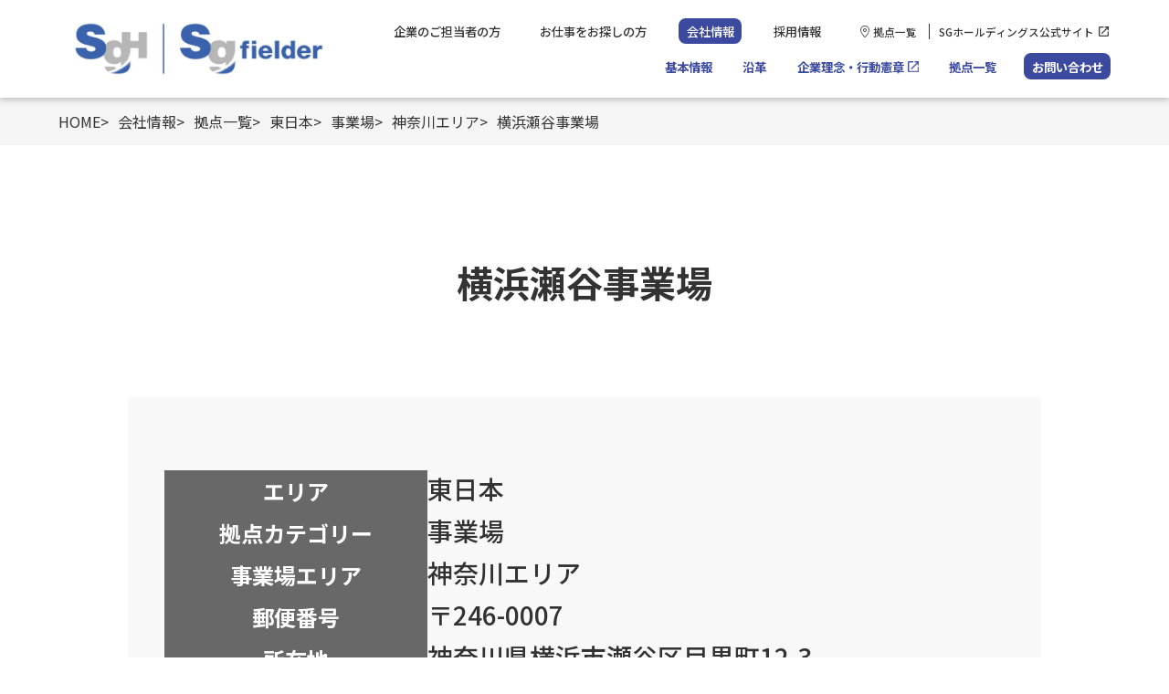

--- FILE ---
content_type: text/html; charset=UTF-8
request_url: https://www.sg-fielder.co.jp/company/branch_list/cekn16/
body_size: 42716
content:
<!DOCTYPE html>
<html lang="ja">
  <head prefix="og: http://ogp.me/ns# fb: http://ogp.me/ns/fb# article: http://ogp.me/ns/article#">
    <meta charset="utf-8">
    <link rel="icon" href="/favicon.ico" sizes="any">
    <link rel="icon" href="/assets/safari-pinned-tab.svg" type="image/svg+xml">
    <link rel="apple-touch-icon" href="/assets/apple-touch-icon.png">
    <link rel="manifest" href="/site.webmanifest" crossorigin="use-credentials">
    <meta name="viewport" content="width=device-width,initial-scale=1">
    <meta property="og:image" content="https://www.sg-fielder.co.jp/img/ogpimg.png">
    <link rel="preconnect" href="https://fonts.googleapis.com">
    <link rel="preconnect" href="https://fonts.gstatic.com" crossorigin>
    <link rel="preload" as="style" href="https://fonts.googleapis.com/css2?family=Lato:wght@700&family=Noto+Sans+JP:wght@400;500;700&display=swap">
    <link rel="stylesheet" href="https://fonts.googleapis.com/css2?family=Lato:wght@700&family=Noto+Sans+JP:wght@400;500;700&display=swap" media="print" onload="this.media='all'">
    <link rel="stylesheet" type="text/css" href="/assets/css/common/reset.css">
    <link rel="stylesheet" type="text/css" href="/assets/css/common/style.css">
    <link rel="stylesheet" type="text/css" href="/assets/css/company/branch_list/style.css">
	<meta name='robots' content='max-image-preview:large' />
	<link rel='dns-prefetch' href='//www.googletagmanager.com' />


	<title>横浜瀬谷事業場 | SGフィルダー株式会社＜SGホールディングスグループ＞	</title>
	<meta name="description" content="SGフィルダー株式会社は、豊富なノウハウを生かした事業ネットワークと全国200を超える請負現場を運営しています。">
	<meta name="keywords" content="SGフィルダー株式会社,人材紹介,人材派遣,アウトソーシング,物流">
	<link rel="canonical" href="https://www.sg-fielder.co.jp/company/branch_list/cekn16/">
	<meta property="og:locale" content="ja_JP">
	<meta property="og:type" content="article">
	<meta property="og:title" content="横浜瀬谷事業場 | SGフィルダー株式会社＜SGホールディングスグループ＞">
	<meta property="og:description" content="SGフィルダー株式会社は、豊富なノウハウを生かした事業ネットワークと全国200を超える請負現場を運営しています。">
	<meta property="og:url" content="https://www.sg-fielder.co.jp/company/branch_list/cekn16/">
	<meta property="og:site_name" content="SGフィルダー株式会社＜SGホールディングスグループ＞">
	<meta name="twitter:card" content="summary_large_image">




	<script type="text/javascript" src="https://www.googletagmanager.com/gtag/js?id=GT-NCHT4HV" id="google_gtagjs-js" async>	</script>
	<script type="text/javascript" id="google_gtagjs-js-after">
/* 	<![CDATA[ */
window.dataLayer = window.dataLayer || [];function gtag(){dataLayer.push(arguments);}
gtag('set', 'linker', {"domains":["www.sg-fielder.co.jp"]} );
gtag("js", new Date());
gtag("set", "developer_id.dZTNiMT", true);
gtag("config", "GT-NCHT4HV");
/* ]]> */
	</script>


	<link rel="alternate" type="application/json+oembed" href="https://www.sg-fielder.co.jp/wp-json/oembed/1.0/embed?url=https%3A%2F%2Fwww.sg-fielder.co.jp%2Fcompany%2Fbranch_list%2Fcekn16%2F" />
	<link rel="alternate" type="text/xml+oembed" href="https://www.sg-fielder.co.jp/wp-json/oembed/1.0/embed?url=https%3A%2F%2Fwww.sg-fielder.co.jp%2Fcompany%2Fbranch_list%2Fcekn16%2F&#038;format=xml" />
	<meta name="generator" content="Site Kit by Google 1.119.0" />

	<script type="text/javascript">
/* 	<![CDATA[ */

			( function( w, d, s, l, i ) {
				w[l] = w[l] || [];
				w[l].push( {'gtm.start': new Date().getTime(), event: 'gtm.js'} );
				var f = d.getElementsByTagName( s )[0],
					j = d.createElement( s ), dl = l != 'dataLayer' ? '&l=' + l : '';
				j.async = true;
				j.src = 'https://www.googletagmanager.com/gtm.js?id=' + i + dl;
				f.parentNode.insertBefore( j, f );
			} )( window, document, 'script', 'dataLayer', 'GTM-562VPBPR' );
			
/* ]]> */
	</script>



    <style>
      .grecaptcha-badge {
        visibility: hidden;
      }
    </style>
  </head>
  <body>
    <header>
      <div class="c_header" data-js_header data-js_header-menu-master>
        <div class="c_header__01">
          <div class="l_width01">
            <div class="l_width01__01">
              <div class="c_header__02">
                <div class="c_header__left">
                    <a class="ga_h_logo h_pc" href="/">
                      <img class="c_header__img01" src="/assets/img/common/header_logo_01.webp" width="348" height="70" alt="SGフィルダー株式会社は、人材紹介から派遣、アウトソーシングまで、物流インフラを支えるお客さまに最適な人材ソリューションをご提案します。" loading="lazy">
                    </a>
                    <a class="c_header__logoSp ga_h_sp_logo h_sp" href="/">
                      <img class="c_header__img01" src="/assets/img/common/header_logo_01.webp" width="161" height="32" alt="SGフィルダー株式会社は、人材紹介から派遣、アウトソーシングまで、物流インフラを支えるお客さまに最適な人材ソリューションをご提案します。" loading="lazy">
                    </a>
                </div>
                <div class="c_header__right">
                  <div class="c_header__06">
                    <div class="c_header__03 h_mb10" data-js_header-menu-row1>
                      <nav class="c_header__05">
                        <ul class="c_comp01">
                          <li class="c_comp01__item01" data-js_header-menu-parent="1">
                            <a class="ga_nav_1" href="/">企業のご担当者の方</a>
                          </li>
                          <li class="c_comp01__item01" data-js_header-menu-parent="2">
                            <a class="ga_nav_18" href="/applicant/">お仕事をお探しの方</a>
                          </li>
                          <li class="c_comp01__item01" data-js_header-menu-parent="3">
                            <a class="ga_nav_24" href="/company/">会社情報</a>
                          </li>
                          <li class="c_comp01__item01" data-js_header-menu-parent="4">
                            <a class="ga_nav_29" href="/recruit/">採用情報</a>
                          </li>
                        </ul>
                      </nav>
                      <nav class="c_comp03" data-js_header-menu-elm01> 
                        <a class="ga_branch_list c_comp03__link01 c_comp03__link01_01" href="/company/branch_list/">拠点一覧</a> 
                        <a class="ga_sgh_link c_comp03__link01 c_comp03__link01_02" href="https://www.sg-hldgs.co.jp/" target="_blank">SGホールディングス公式サイト</a>
                      </nav>
                    </div>
                    <div class="c_header__04">
                      <nav class="c_header__07">
                        <div class="c_header__08" data-js_header-menu-child="1">
                          <ul class="c_comp02">
                            <li class="c_comp02__item01">
                              <a class="ga_subnav_2" href="/business/feature/">SGフィルダーの特徴</a>
                            </li>
                            <li class="c_comp02__item01">
                              <a class="ga_subnav_3" href="/business/service/">サービス</a>
                            </li>
                            <li class="c_comp02__item01">
                              <a class="ga_subnav_7" href="/business/casestudies/">事例紹介</a>
                            </li>
                            <li class="c_comp02__item01">
                              <a class="ga_subnav_9" href="/business/butsuryu/">物流現場通信</a>
                            </li>
                            <li class="c_comp02__item01">
                              <a class="ga_subnav_request" href="https://reg34.smp.ne.jp/regist/is?SMPFORM=ofpi-lgsiqe-329063c9c078c3dc670bf0afe4b131ee&name=pamph" target="_blank">資料請求</a>
                            </li>
                            <li class="c_comp02__item01">
                              <a class="ga_subnav_17" href="/business/faq/">よくある質問</a>
                            </li>
                            <li class="c_comp02__item01">
                              <a class="ga_subnav_19" href="/news/">お知らせ</a>
                            </li>
                          </ul>
                        </div>
                        <div class="c_header__08" data-js_header-menu-child="3">
                          <ul class="c_comp02">
                            <li class="c_comp02__item01">
                              <a class="ga_subnav_25" href="/company/about/">基本情報</a>
                            </li>
                            <li class="c_comp02__item01">
                              <a class="ga_subnav_26" href="/company/history/">沿革</a>
                            </li>
                            <li class="c_comp02__item01">
                              <a class="ga_subnav_philosophy -extIcon" href="https://www.sg-hldgs.co.jp/company/philosophy/" target="_blank">企業理念・行動憲章</a>
                            </li>
                            <li class="c_comp02__item01">
                              <a class="ga_subnav_27" href="/company/branch_list/">拠点一覧</a>
                            </li>
                          </ul>
                        </div>
                      </nav>
                      <a href="/contact/" class="ga_h_contact c_btn01 c_btn01_header">お問い合わせ</a>
                    </div>
                  </div>
                  <div>
                    <div class="c_spMenu">
                      <div class="c_spMenu__wrap03">
                        <a class="ga_sp_toggle c_spMenu__btn" href="javascript:void(0);" data-js_sp_menu_btn><span></span></a>
                        <nav class="c_spMenu__wrap01" data-js_sp_menu_contents>
                          <div class="l_width01">
                            <div class="l_width01__01">
                              <ul class="c_spMenu__list01">
                                <li data-js_menu_child_master>
                                  <div class="c_spMenu__wrap02 c_spMenu__wrap02_hasChild">
                                    <a class="ga_nav_1 c_spMenu__txt" href="/" data-js_menu_link>企業のご担当者の方</a>
                                    <div class="c_spMenu__icon c_spMenu__icon_pm" data-js_menu_child_btn></div>
                                  </div>
                                  <ul data-js_menu_contents>
                                    <li data-js_menu_child_master>
                                      <a class="ga_subnav_2 c_spMenu__wrap02" href="/business/feature/">
                                        <span class="c_spMenu__txt c_spMenu__icon_arw" data-js_menu_link>SGフィルダーの特徴</span>
                                      </a>
                                    </li>
                                    <li data-js_menu_child_master>
                                      <a class="ga_subnav_3 c_spMenu__wrap02" href="/business/service/">
                                        <span class="c_spMenu__txt c_spMenu__icon_arw" data-js_menu_link>サービス</span>
                                      </a>
                                    </li>
                                    <li data-js_menu_child_master>
                                      <a class="ga_subnav_7 c_spMenu__wrap02" href="/business/casestudies/">
                                        <span class="c_spMenu__txt c_spMenu__icon_arw" data-js_menu_link>事例紹介</span>
                                      </a>
                                    </li>
                                    <li data-js_menu_child_master>
                                      <a class="ga_subnav_9 c_spMenu__wrap02" href="/business/butsuryu/">
                                        <span class="c_spMenu__txt c_spMenu__icon_arw" data-js_menu_link>物流現場通信</span>
                                      </a>
                                    </li>
                                    <li data-js_menu_child_master>
                                      <a class="ga_subnav_request c_spMenu__wrap02" href="https://reg34.smp.ne.jp/regist/is?SMPFORM=ofpi-lgsiqe-329063c9c078c3dc670bf0afe4b131ee&name=pamph" target="_blank">
                                        <span class="c_spMenu__txt c_spMenu__icon_arw" data-js_menu_link>資料請求</span>
                                      </a>
                                    </li>
                                    <li data-js_menu_child_master>
                                      <a class="ga_subnav_17 c_spMenu__wrap02" href="/business/faq/">
                                        <span class="c_spMenu__txt c_spMenu__icon_arw" data-js_menu_link>よくある質問</span>
                                      </a>
                                    </li>
                                    <li data-js_menu_child_master>
                                      <a class="ga_subnav_19 c_spMenu__wrap02" href="/news/">
                                        <span class="c_spMenu__txt c_spMenu__icon_arw" data-js_menu_link>お知らせ</span>
                                      </a>
                                    </li>
                                  </ul>
                                </li>
                                <li data-js_menu_child_master>
                                  <a class="ga_nav_18 c_spMenu__wrap02" href="/applicant/">
                                    <span class="c_spMenu__txt c_spMenu__icon_arw" data-js_menu_link>お仕事をお探しの方</span>
                                  </a>
                                </li>
                                <li data-js_menu_child_master>
                                  <div class="c_spMenu__wrap02 c_spMenu__wrap02_hasChild">
                                    <a class="ga_nav_24 c_spMenu__txt" href="/company/" data-js_menu_link>会社情報</a>
                                    <div class="c_spMenu__icon c_spMenu__icon_pm" data-js_menu_child_btn></div>
                                  </div>
                                  <ul data-js_menu_contents>
                                    <li data-js_menu_child_master>
                                      <a class="ga_subnav_25 c_spMenu__wrap02" href="/company/about/">
                                        <span class="c_spMenu__txt c_spMenu__icon_arw" data-js_menu_link>基本情報</span>
                                      </a>
                                    </li>
                                    <li data-js_menu_child_master>
                                      <a class="ga_subnav_26 c_spMenu__wrap02" href="/company/history/">
                                        <span class="c_spMenu__txt c_spMenu__icon_arw" data-js_menu_link>沿革</span>
                                      </a>
                                    </li>
                                    <li data-js_menu_child_master>
                                      <a class="ga_subnav_26 c_spMenu__wrap02 -extIcon" href="https://www.sg-hldgs.co.jp/company/philosophy/" target="_blank">
                                        <span class="c_spMenu__txt c_spMenu__icon_arw" data-js_menu_link>企業理念・行動憲章</span>
                                      </a>
                                    </li>
                                    <li data-js_menu_child_master>
                                      <a class="ga_subnav_27 c_spMenu__wrap02" href="/company/branch_list/" >
                                        <span class="c_spMenu__txt c_spMenu__icon_arw" data-js_menu_link>拠点一覧</span>
                                      </a>
                                    </li>
                                  </ul>
                                </li>
                                <li data-js_menu_child_master>
                                  <a class="ga_nav_29 c_spMenu__wrap02" href="/recruit/">
                                    <span class="c_spMenu__txt c_spMenu__icon_arw" data-js_menu_link>採用情報</span>
                                  </a>
                                </li>
                              </ul>
                              <div class="c_spMenu__01 h_mb45">
                                <div class="c_spMenu__02">
                                  <a class="ga_sp_m_request c_btn02 c_btn02_orange" href="https://reg34.smp.ne.jp/regist/is?SMPFORM=ofpi-lgsiqe-329063c9c078c3dc670bf0afe4b131ee&name=pamph" target="_blank">資料請求</a>
                                </div>
                                <div class="c_spMenu__02">
                                  <a class="ga_sp_m_contact c_btn02" href="/contact/">お問い合わせ</a>
                                </div>
                              </div>
                            </div>
                          </div>
                          <div class="l_width01">
                            <div class="l_width01__01">
                              <div class="c_comp03"> 
                                <a class="ga_sp_branch_list c_comp03__link01 c_comp03__link01_01" href="/company/branch_list/">拠点一覧</a> 
                                <a class="ga_sp_sgh_link c_comp03__link01 c_comp03__link01_02" href="https://www.sg-hldgs.co.jp/" target="_blank">SGホールディングス公式サイト</a>
                              </div>
                            </div>
                          </div>
                        </nav>
                      </div>
                    </div>
                  </div>
                </div>
              </div>
            </div>
          </div>
        </div>
      </div>
    </header>
    <main>
<div class="c_breadcrumb">
    <div class="c_breadcrumb_inner">
        <ul class="c_breadcrumb_list">
            <li class="c_breadcrumb_item"><a href="/">HOME</a></li><li class="c_breadcrumb_item"><a href="/company">会社情報</a></li><li class="c_breadcrumb_item"><a href="https://www.sg-fielder.co.jp/company/branch_list/">拠点一覧</a></li><li class="c_breadcrumb_item"><a href="/company/branch_list?area=11">東日本</a></li><li class="c_breadcrumb_item"><a href="/company/branch_list?category=17">事業場</a></li><li class="c_breadcrumb_item"><a href="/company/branch_list?category=事業場&areagroup=158">神奈川エリア</a></li><li class="c_breadcrumb_item c_breadcrumb_item_current"><span>横浜瀬谷事業場</span></li>        </ul>
    </div>
</div>      <div class="l_backAA">
        <div class="l_widthAA">
          <section class="l_widthAA__01 l_widthAA__01--narrow">
            <h1 class="p_ttl h_mb80 h_mb40sp">横浜瀬谷事業場</h1>
            <div class="p_googleMap">
              <div id="map_canvas" class="googlemap"></div> 
            </div>
            <div class="p_info">
              <dl class="p_info_dl">
		<dt class="p_info_dt">エリア</dt><dd class="p_info_dd">東日本</dd>		<dt class="p_info_dt">拠点カテゴリー</dt><dd class="p_info_dd">事業場</dd>		<dt class="p_info_dt">事業場エリア</dt><dd class="p_info_dd">神奈川エリア</dd>		<dt class="p_info_dt">郵便番号</dt><dd class="p_info_dd">〒246-0007</dd>		<dt class="p_info_dt">所在地</dt><dd class="p_info_dd">神奈川県横浜市瀬谷区目黒町12-3</dd>          <script async src="https://maps.googleapis.com/maps/api/js?key=AIzaSyDkTMLsdBCGu454dH07hx339PDdKduArTI&callback=initialize"></script>
          <script>
              var geocoder;
              var map;
              function initialize() {
                  geocoder = new google.maps.Geocoder();
                  var latlng = new google.maps.LatLng( 35.666687, 139.823722 );
                  var mapOptions = {
                      zoom: 17,
                      center: latlng
                  }
                  map = new google.maps.Map( document.getElementById( 'map_canvas' ), mapOptions );

                  var address = "神奈川県横浜市瀬谷区目黒町12-3";
                  var lat = "";
                  var lng = "";

                  if( lat && lng ) {
                      latlng = new google.maps.LatLng( lat, lng );
                      map.setCenter( latlng );
                      var maker = new google.maps.Marker({
                          map: map,
                          position: latlng
                      });
                  } else if( address ) {
                      geocoder.geocode( { 'address': address }, function( results, status ) {
                          if( status == 'OK' ) {
                              map.setCenter( results[0].geometry.location );
                              var maker = new google.maps.Marker({
                                  map: map,
                                  position: results[0].geometry.location
                              });
                          }
                      });
                  }
              }
          </script>              </dl>
            </div>
<div>
    <ul class="c_pagerB">
        <li class="c_pagerB_item c_pagerB_item_prev">
            <a href="https://www.sg-fielder.co.jp/company/branch_list/cekn15/" rel="next">＜</a>
        </li>
        <li class="c_pagerB_toList">
            <a href="https://www.sg-fielder.co.jp/company/branch_list/">拠点一覧</a>
        </li>
        <li class="c_pagerB_item c_pagerB_item_next">
            <a href="https://www.sg-fielder.co.jp/company/branch_list/cekn17/" rel="prev">＞</a>
        </li>
    </ul>
</div>          </section>
        </div>
      </div>

    </main>
    <footer>


      <div class="c_comp04">
        <div class="c_comp04__01">
          <div class="l_widthAA">
            <div class="l_widthAA__01">
              <div class="c_comp04__02">
                <p class="c_comp04__txt01 h_mb10sp"> お客さまの理想の物流現場を、私たちが実現します。 </p>
                <p class="c_comp04__txt02 h_mb40 h_mb15sp"> 人材にお悩みの企業様は、<br class="h_sp">お気軽にご相談ください。 </p>
                <div class="c_comp04__04">
                  <div class="c_comp04__03">
                    <a class="ga_cta01_request c_btn02 c_btn02_orange c_btn02_AA" href="https://reg34.smp.ne.jp/regist/is?SMPFORM=ofpi-lgsiqe-329063c9c078c3dc670bf0afe4b131ee&name=pamph" target="_blank">資料請求</a>
                  </div>
                  <div class="c_comp04__03">
                    <a class="ga_cta01_contact c_btn02 c_btn02_blue c_btn02_AA" href="/contact/">お問い合わせ</a>
                  </div>
                </div>
              </div>
            </div>
          </div>
        </div>
      </div>

      <div class="c_comp07">
        <div class="l_widthAA">
          <div class="l_widthAA__02">
            <div class="c_comp07__01">
              <div class="c_comp07__02">
                <div class="c_comp07__04">
                  <!-- <div class="c_comp05 h_mb55 h_mb0tb"> -->
                  <div class="h_mb55 h_mb0tb">
                    <a class="c_comp05__wrap01 ga_f_logo" href="/">
                      <img class="c_comp05__img" src="/assets/img/common/footer_logo_01.webp" width="337" height="69" alt="SGフィルダー株式会社＜SGホールディングスグループ＞" loading="lazy">
                    </a>
                  </div>
                  <div class="c_comp07__05">
                    <a class="ga_f_request c_btn02 c_btn02_orange c_btn02_mid__footer h_mb30" href="https://reg34.smp.ne.jp/regist/is?SMPFORM=ofpi-lgsiqe-329063c9c078c3dc670bf0afe4b131ee&name=pamph" target="_blank">資料請求</a>
                    <a class="ga_f_contact c_btn02 c_btn02_blue c_btn02_mid__footer" href="/contact/">お問い合わせ</a>
                  </div>
                </div>
              </div>
              <div class="c_comp07__03">
                <div class="c_comp06">
                  <ul class="c_comp06__01">
                    <li class="c_comp06__item01">
                      <a class="ga_f_pagelink_1 c_comp06__link01" href="/">企業のご担当者の方</a>
                    </li>
                    <li class="c_comp06__item01">
                      <ul class="c_comp06__02">
                        <li class="c_comp06__item02">
                          <a class="ga_f_pagelink_2 c_comp06__link01" href="/business/feature/">SGフィルダーの特徴</a>
                        </li>
                        <li class="c_comp06__item02">
                          <a class="ga_f_pagelink_3 c_comp06__link01" href="/business/service/">サービスラインナップ</a>
                        </li>
                        <li class="c_comp06__item02">
                          <a class="ga_f_pagelink_7 c_comp06__link01" href="/business/casestudies/">事例紹介</a>
                        </li>
                        <li class="c_comp06__item02">
                          <a class="ga_f_pagelink_9 c_comp06__link01" href="/business/butsuryu/">物流現場通信</a>
                        </li>
                        <li class="c_comp06__item02">
                          <a class="ga_f_pagelink_17 c_comp06__link01" href="/business/faq/">よくある質問</a>
                        </li>
                        <li class="c_comp06__item02">
                          <a class="ga_f_pagelink_19 c_comp06__link01" href="/news/">お知らせ</a>
                        </li>
                      </ul>
                    </li>
                  </ul>
                  <ul class="c_comp06__01">
                    <li class="c_comp06__item01">
                      <a class="ga_f_pagelink_18 c_comp06__link01" href="/applicant/">お仕事をお探しの方</a>
                    </li>
                    <li class="c_comp06__item01">
                      <ul class="c_comp06__02">
                        <li class="c_comp06__item02">
                          <a class="ga_f_jobplus c_comp06__link01" href="https://jobp.jp/" target="_blank">JOBPLUS</a>
                        </li>
                        <li class="c_comp06__item02">
                          <a class="ga_f_careechalle c_comp06__link01" href="https://www.careechalle.jp/" target="_blank">キャリチャレ</a>
                        </li>
                      </ul>
                    </li>
                  </ul>
                  <ul class="c_comp06__01">
                    <li class="c_comp06__item01">
                      <a class="ga_f_pagelink_24 c_comp06__link01" href="/company/">会社情報</a>
                    </li>
                    <li class="c_comp06__item01">
                      <ul class="c_comp06__02">
                        <li class="c_comp06__item02">
                          <a class="ga_f_pagelink_25 c_comp06__link01" href="/company/about/">基本情報</a>
                        </li>
                        <li class="c_comp06__item02">
                          <a class="ga_f_pagelink_26 c_comp06__link01" href="/company/history/">沿革</a>
                        </li>
                        <li class="c_comp06__item02">
                          <a class="ga_f_philosophy c_comp06__link01" href="https://www.sg-hldgs.co.jp/company/philosophy/" target="_blank">企業理念・行動憲章</a>
                        </li>
                        <li class="c_comp06__item02">
                          <a class="ga_f_pagelink_27 c_comp06__link01" href="/company/branch_list/">拠点一覧</a>
                        </li>
                      </ul>
                    </li>
                  </ul>
                  <ul class="c_comp06__01">
                    <li class="c_comp06__item01">
                      <a class="ga_f_pagelink_29 c_comp06__link01" href="/recruit/">採用情報</a>
                    </li>
                    <li class="c_comp06__item01">
                      <ul class="c_comp06__02">
                        <li class="c_comp06__item02">
                          <a class="ga_f_graduate c_comp06__link01" href="http://saiyo.sg-fielder.co.jp/" target="_blank">新卒採用</a>
                        </li>
                        <li class="c_comp06__item02">
                          <a class="ga_f_career c_comp06__link01" href="https://sg-fielder.hito-link.jp/entry/front/entry/list.asuka?entryOriginCd=" target="_blank">中途採用</a>
                        </li>
                      </ul>
                    </li>
                  </ul>
                </div>
                <div class="c_comp07__06">
                  <div class="l_width01">
                    <div class="l_width01__01">
                      <ul class="c_spMenu__list01">
                        <li data-js_menu_child_master>
                          <div class="c_spMenu__wrap02 c_spMenu__wrap02_hasChild">
                            <a class="ga_f_pagelink_1 c_spMenu__txt" href="/" data-js_menu_link>企業のご担当者の方</a>
                            <div class="c_spMenu__icon c_spMenu__icon_pm" data-js_menu_child_btn></div>
                          </div>
                          <ul data-js_menu_contents>
                            <li data-js_menu_child_master>
                              <a class="c_spMenu__wrap02" href="/business/feature/" >
                                <span class="ga_f_pagelink_2 c_spMenu__txt c_spMenu__icon_arw" data-js_menu_link>SGフィルダーの特徴</span>
                              </a>
                            </li>
                            <li data-js_menu_child_master>
                              <a class="c_spMenu__wrap02" href="/business/service/" >
                                <span class="ga_f_pagelink_3 c_spMenu__txt c_spMenu__icon_arw" data-js_menu_link>サービスラインナップ</span>
                              </a>
                            </li>
                            <li data-js_menu_child_master>
                              <a class="c_spMenu__wrap02" href="/business/casestudies/" >
                                <span class="ga_f_pagelink_7 c_spMenu__txt c_spMenu__icon_arw" data-js_menu_link>事例紹介</span>
                              </a>
                            </li>
                            <li data-js_menu_child_master>
                              <a class="c_spMenu__wrap02" href="/business/butsuryu/" >
                                <span class="ga_f_pagelink_9 c_spMenu__txt c_spMenu__icon_arw" data-js_menu_link>物流現場通信</span>
                              </a>
                            </li>
                            <li data-js_menu_child_master>
                              <a class="c_spMenu__wrap02" href="/business/faq/" >
                                <span class="ga_f_pagelink_17 c_spMenu__txt c_spMenu__icon_arw" data-js_menu_link>よくある質問</span>
                              </a>
                            </li>
                            <li data-js_menu_child_master>
                              <a class="c_spMenu__wrap02" href="/news/" >
                                <span class="ga_f_pagelink_19 c_spMenu__txt c_spMenu__icon_arw" data-js_menu_link>お知らせ</span>
                              </a>
                            </li>
                          </ul>
                        </li>
                        <li data-js_menu_child_master>
                          <div class="c_spMenu__wrap02 c_spMenu__wrap02_hasChild">
                            <a class="ga_f_pagelink_18 c_spMenu__txt" href="/applicant/" data-js_menu_link>お仕事をお探しの方</a>
                            <div class="c_spMenu__icon c_spMenu__icon_pm" data-js_menu_child_btn></div>
                          </div>
                          <ul data-js_menu_contents>
                            <li data-js_menu_child_master>
                              <div class="c_spMenu__wrap02">
                                <a class="ga_f_jobplus c_spMenu__txt c_spMenu__icon_arw" href="https://jobp.jp/" target="_blank" data-js_menu_link>JOBPLUS</a>
                              </div>
                            </li>
                            <li data-js_menu_child_master>
                              <div class="c_spMenu__wrap02">
                                <a class="ga_f_careechalle c_spMenu__txt c_spMenu__icon_arw" href="https://www.careechalle.jp/" target="_blank" data-js_menu_link>キャリチャレ</a>
                              </div>
                            </li>
                          </ul>
                        </li>
                        <li data-js_menu_child_master>
                          <div class="c_spMenu__wrap02 c_spMenu__wrap02_hasChild">
                            <a class="ga_f_pagelink_24 c_spMenu__txt" href="/company/" data-js_menu_link>会社情報</a>
                            <div class="c_spMenu__icon c_spMenu__icon_pm" data-js_menu_child_btn></div>
                          </div>
                          <ul data-js_menu_contents>
                            <li data-js_menu_child_master>
                              <div class="c_spMenu__wrap02">
                                <a class="ga_f_pagelink_25 c_spMenu__txt c_spMenu__icon_arw" href="/company/about/" data-js_menu_link>基本情報</a>
                              </div>
                            </li>
                            <li data-js_menu_child_master>
                              <div class="c_spMenu__wrap02">
                                <a class="ga_f_pagelink_26 c_spMenu__txt c_spMenu__icon_arw" href="/company/history/" data-js_menu_link>沿革</a>
                              </div>
                            </li>
                            <li data-js_menu_child_master>
                              <div class="c_spMenu__wrap02">
                                <a class="ga_f_pagelink_26 c_spMenu__txt c_spMenu__icon_arw" href="https://www.sg-hldgs.co.jp/company/philosophy" target="_blank" data-js_menu_link>企業理念・行動憲章</a>
                              </div>
                            </li>
                            <li data-js_menu_child_master>
                              <div class="c_spMenu__wrap02">
                                <a class="ga_f_pagelink_27 c_spMenu__txt c_spMenu__icon_arw" href="/company/branch_list/" data-js_menu_link>拠点一覧</a>
                              </div>
                            </li>
                          </ul>
                        </li>
                        <li data-js_menu_child_master>
                          <div class="c_spMenu__wrap02 c_spMenu__wrap02_hasChild">
                            <a class="ga_f_pagelink_29 c_spMenu__txt" href="/recruit/" data-js_menu_link>採用情報</a>
                            <div class="c_spMenu__icon c_spMenu__icon_pm" data-js_menu_child_btn></div>
                          </div>
                          <ul data-js_menu_contents>
                            <li data-js_menu_child_master>
                              <div class="c_spMenu__wrap02">
                                <a class="ga_f_pagelink_26 c_spMenu__txt c_spMenu__icon_arw" href="http://saiyo.sg-fielder.co.jp/" target="_blank" data-js_menu_link>新卒採用</a>
                              </div>
                            </li>

                            <li data-js_menu_child_master>
                              <div class="c_spMenu__wrap02">
                                <a class="ga_f_pagelink_26 c_spMenu__txt c_spMenu__icon_arw" href="https://sg-fielder.hito-link.jp/entry/front/entry/list.asuka?entryOriginCd" target="_blank" data-js_menu_link>中途採用</a>
                              </div>
                            </li>
                          </ul>
                        </li>
                      </ul>
                      <div class="c_spMenu__01 h_mb45">
                        <div class="c_spMenu__02">
                          <a class="ga_sp_f_request c_btn02 c_btn02_orange" href="https://reg34.smp.ne.jp/regist/is?SMPFORM=ofpi-lgsiqe-329063c9c078c3dc670bf0afe4b131ee&name=pamph" target="_blank">資料請求</a>
                        </div>
                        <div class="c_spMenu__02">
                          <a class="ga_sp_f_contact ga_sp_m_contact c_btn02" href="/contact/">お問い合わせ</a>
                        </div>
                      </div>
                    </div>
                  </div>
                </div>
                <div class="c_comp20">
                  <div class="c_comp20__img01"><a href="https://www.youtube.com/channel/UCs6jwcpgUhA8u8aKH76nwhQ" target="_blank"><img src="/assets/img/common/bnr_youtube.webp" width="327" height="108" alt="公式Youtubeチャンネルはこちら" loading="lazy"></a></div>
                  <div class="c_comp08">
                    <img class="c_comp08__img01" src="/wp-content/uploads/2023/12/comp08_01.webp" width="106" height="109" alt="優良派遣事業者認定マーク" loading="lazy">
                    <img class="c_comp08__img01" src="/wp-content/uploads/2023/12/comp08_02.webp" width="106" height="118" alt="えるぼし認定マーク" loading="lazy">
                  </div>
                </div>
              </div>
            </div>
          </div>
        </div>
      </div>

      <div class="c_comp09" data-js-pagetop_ref>        <div class="c_pageTop">        <div class="c_comp16" data-js_floating-banner>
          <div class="c_comp16__wrap">
            <div class="c_comp16__close">
              <button class="c_comp16__close-button" id="js_floating-banner_close">×</button>
            </div>
            <a class="ga_banner_contact c_comp16__AA" href="/contact/">
              <div class="c_comp16__00">
                <img class="c_comp16__img01 h_pcover" src="/assets/img/common/comp_01.png" width="45" height="30" alt=""
                  loading="lazy">
                <img class="c_comp16__img01 h_tab" src="/assets/img/common/comp_02.webp" width="41" height="28" alt=""
                  loading="lazy">
                <div class="c_comp16__01">
                  <p class="c_comp16__txt01 h_pcover"> 人材にお悩みの企業様は、<br> お気軽にご相談ください。 </p>
                  <p class="c_comp16__txt02"> お問い合わせはこちら </p>
                </div>
                <img class="c_comp16__img02 h_pcover" src="/assets/img/common/floatingBanner_arw.webp" width="20"
                  height="35" alt="" loading="lazy">
                <div class="c_comp16__03 h_tab">
                  <img class="c_comp16__img03 h_tab" src="/assets/img/common/arw_blue.svg" width="12" height="19" alt=""
                    loading="lazy">
                </div>
              </div>
            </a>
          </div>
        </div>

          <div class="c_pageTop__icon h_pcover" data-js-pagetop_btn></div>
        </div>
        <div class="l_widthAA">
          <div class="l_widthAA__02">
            <ul class="c_comp09__01 h_mb40sp">
              <li class="c_comp09__item01">
                <a class="ga_f_subpagelink_35 c_comp09__link01" href="/sitemap/">サイトマップ</a>
              </li>
              <li class="c_comp09__item01">
                <a class="ga_f_subpagelink_30 c_comp09__link01" href="/help/">ウェブサイトのご利用について</a>
              </li>
              <li class="c_comp09__item01">
                <a class="ga_f_subpagelink_32 c_comp09__link01" href="/personal-data/">個人情報保護方針</a>
              </li>
              <li class="c_comp09__item01">
                <a class="ga_f_subpagelink_33 c_comp09__link01" href="/personal-data-purpose-of-use/">個人情報の利用目的</a>
              </li>
              <li class="c_comp09__item01">
                <a class="ga_f_subpagelink_34 c_comp09__link01" href="/privacypolicy/">プライバシーポリシー</a>
              </li>
              <li class="c_comp09__item01">
                <a class="ga_f_subpagelink_31 c_comp09__link01" href="/yuryohaken/">優良派遣事業者行動指針</a>
              </li>
              <li class="c_comp09__item01">
                <a class="ga_f_subpagelink_31 c_comp09__link01" href="/company/multi-stakeholder/">マルチステークホルダー方針</a>
              </li>
            </ul>
            <p class="c_comp10"> &copy; SG fielder Co.,Ltd. All Rights Reserved. </p>
          </div>
        </div>
      </div>
    </footer>
    <script src="/assets/js/jquery/jquery.min.js" defer></script>
    <script src="/assets/js/common/pageTop.js" defer></script>
    <script src="/assets/js/common/header.js" defer></script>
    <script src="/assets/js/common/headerMenu.js" defer></script>
    <script src="/assets/js/common/hamburger.js" defer></script>
    		<!-- Google タグ マネージャー (noscript) スニペット (Site Kit が追加) -->
		<noscript>
			<iframe src="https://www.googletagmanager.com/ns.html?id=GTM-562VPBPR" height="0" width="0" style="display:none;visibility:hidden"></iframe>
		</noscript>
		<!-- (ここまで) Google タグ マネージャー (noscript) スニペット (Site Kit が追加) -->
		<script type="text/javascript" src="https://www.google.com/recaptcha/api.js?render=6LdOXt4oAAAAACk5bvSVQ5YOE8UXw_L8G-89d5bI&amp;ver=3.0" id="google-recaptcha-js"></script>
<script type="text/javascript" src="https://www.sg-fielder.co.jp/wp-includes/js/dist/vendor/wp-polyfill-inert.min.js?ver=3.1.2" id="wp-polyfill-inert-js"></script>
<script type="text/javascript" src="https://www.sg-fielder.co.jp/wp-includes/js/dist/vendor/regenerator-runtime.min.js?ver=0.14.0" id="regenerator-runtime-js"></script>
<script type="text/javascript" src="https://www.sg-fielder.co.jp/wp-includes/js/dist/vendor/wp-polyfill.min.js?ver=3.15.0" id="wp-polyfill-js"></script>
<script type="text/javascript" id="wpcf7-recaptcha-js-extra">
/* <![CDATA[ */
var wpcf7_recaptcha = {"sitekey":"6LdOXt4oAAAAACk5bvSVQ5YOE8UXw_L8G-89d5bI","actions":{"homepage":"homepage","contactform":"contactform"}};
/* ]]> */
</script>
<script type="text/javascript" src="https://www.sg-fielder.co.jp/wp-content/plugins/contact-form-7/modules/recaptcha/index.js?ver=5.8.7" id="wpcf7-recaptcha-js"></script>
  </body>
</html>


--- FILE ---
content_type: text/html; charset=utf-8
request_url: https://www.google.com/recaptcha/api2/anchor?ar=1&k=6LdOXt4oAAAAACk5bvSVQ5YOE8UXw_L8G-89d5bI&co=aHR0cHM6Ly93d3cuc2ctZmllbGRlci5jby5qcDo0NDM.&hl=en&v=N67nZn4AqZkNcbeMu4prBgzg&size=invisible&anchor-ms=20000&execute-ms=30000&cb=6dhn3zla82pg
body_size: 48765
content:
<!DOCTYPE HTML><html dir="ltr" lang="en"><head><meta http-equiv="Content-Type" content="text/html; charset=UTF-8">
<meta http-equiv="X-UA-Compatible" content="IE=edge">
<title>reCAPTCHA</title>
<style type="text/css">
/* cyrillic-ext */
@font-face {
  font-family: 'Roboto';
  font-style: normal;
  font-weight: 400;
  font-stretch: 100%;
  src: url(//fonts.gstatic.com/s/roboto/v48/KFO7CnqEu92Fr1ME7kSn66aGLdTylUAMa3GUBHMdazTgWw.woff2) format('woff2');
  unicode-range: U+0460-052F, U+1C80-1C8A, U+20B4, U+2DE0-2DFF, U+A640-A69F, U+FE2E-FE2F;
}
/* cyrillic */
@font-face {
  font-family: 'Roboto';
  font-style: normal;
  font-weight: 400;
  font-stretch: 100%;
  src: url(//fonts.gstatic.com/s/roboto/v48/KFO7CnqEu92Fr1ME7kSn66aGLdTylUAMa3iUBHMdazTgWw.woff2) format('woff2');
  unicode-range: U+0301, U+0400-045F, U+0490-0491, U+04B0-04B1, U+2116;
}
/* greek-ext */
@font-face {
  font-family: 'Roboto';
  font-style: normal;
  font-weight: 400;
  font-stretch: 100%;
  src: url(//fonts.gstatic.com/s/roboto/v48/KFO7CnqEu92Fr1ME7kSn66aGLdTylUAMa3CUBHMdazTgWw.woff2) format('woff2');
  unicode-range: U+1F00-1FFF;
}
/* greek */
@font-face {
  font-family: 'Roboto';
  font-style: normal;
  font-weight: 400;
  font-stretch: 100%;
  src: url(//fonts.gstatic.com/s/roboto/v48/KFO7CnqEu92Fr1ME7kSn66aGLdTylUAMa3-UBHMdazTgWw.woff2) format('woff2');
  unicode-range: U+0370-0377, U+037A-037F, U+0384-038A, U+038C, U+038E-03A1, U+03A3-03FF;
}
/* math */
@font-face {
  font-family: 'Roboto';
  font-style: normal;
  font-weight: 400;
  font-stretch: 100%;
  src: url(//fonts.gstatic.com/s/roboto/v48/KFO7CnqEu92Fr1ME7kSn66aGLdTylUAMawCUBHMdazTgWw.woff2) format('woff2');
  unicode-range: U+0302-0303, U+0305, U+0307-0308, U+0310, U+0312, U+0315, U+031A, U+0326-0327, U+032C, U+032F-0330, U+0332-0333, U+0338, U+033A, U+0346, U+034D, U+0391-03A1, U+03A3-03A9, U+03B1-03C9, U+03D1, U+03D5-03D6, U+03F0-03F1, U+03F4-03F5, U+2016-2017, U+2034-2038, U+203C, U+2040, U+2043, U+2047, U+2050, U+2057, U+205F, U+2070-2071, U+2074-208E, U+2090-209C, U+20D0-20DC, U+20E1, U+20E5-20EF, U+2100-2112, U+2114-2115, U+2117-2121, U+2123-214F, U+2190, U+2192, U+2194-21AE, U+21B0-21E5, U+21F1-21F2, U+21F4-2211, U+2213-2214, U+2216-22FF, U+2308-230B, U+2310, U+2319, U+231C-2321, U+2336-237A, U+237C, U+2395, U+239B-23B7, U+23D0, U+23DC-23E1, U+2474-2475, U+25AF, U+25B3, U+25B7, U+25BD, U+25C1, U+25CA, U+25CC, U+25FB, U+266D-266F, U+27C0-27FF, U+2900-2AFF, U+2B0E-2B11, U+2B30-2B4C, U+2BFE, U+3030, U+FF5B, U+FF5D, U+1D400-1D7FF, U+1EE00-1EEFF;
}
/* symbols */
@font-face {
  font-family: 'Roboto';
  font-style: normal;
  font-weight: 400;
  font-stretch: 100%;
  src: url(//fonts.gstatic.com/s/roboto/v48/KFO7CnqEu92Fr1ME7kSn66aGLdTylUAMaxKUBHMdazTgWw.woff2) format('woff2');
  unicode-range: U+0001-000C, U+000E-001F, U+007F-009F, U+20DD-20E0, U+20E2-20E4, U+2150-218F, U+2190, U+2192, U+2194-2199, U+21AF, U+21E6-21F0, U+21F3, U+2218-2219, U+2299, U+22C4-22C6, U+2300-243F, U+2440-244A, U+2460-24FF, U+25A0-27BF, U+2800-28FF, U+2921-2922, U+2981, U+29BF, U+29EB, U+2B00-2BFF, U+4DC0-4DFF, U+FFF9-FFFB, U+10140-1018E, U+10190-1019C, U+101A0, U+101D0-101FD, U+102E0-102FB, U+10E60-10E7E, U+1D2C0-1D2D3, U+1D2E0-1D37F, U+1F000-1F0FF, U+1F100-1F1AD, U+1F1E6-1F1FF, U+1F30D-1F30F, U+1F315, U+1F31C, U+1F31E, U+1F320-1F32C, U+1F336, U+1F378, U+1F37D, U+1F382, U+1F393-1F39F, U+1F3A7-1F3A8, U+1F3AC-1F3AF, U+1F3C2, U+1F3C4-1F3C6, U+1F3CA-1F3CE, U+1F3D4-1F3E0, U+1F3ED, U+1F3F1-1F3F3, U+1F3F5-1F3F7, U+1F408, U+1F415, U+1F41F, U+1F426, U+1F43F, U+1F441-1F442, U+1F444, U+1F446-1F449, U+1F44C-1F44E, U+1F453, U+1F46A, U+1F47D, U+1F4A3, U+1F4B0, U+1F4B3, U+1F4B9, U+1F4BB, U+1F4BF, U+1F4C8-1F4CB, U+1F4D6, U+1F4DA, U+1F4DF, U+1F4E3-1F4E6, U+1F4EA-1F4ED, U+1F4F7, U+1F4F9-1F4FB, U+1F4FD-1F4FE, U+1F503, U+1F507-1F50B, U+1F50D, U+1F512-1F513, U+1F53E-1F54A, U+1F54F-1F5FA, U+1F610, U+1F650-1F67F, U+1F687, U+1F68D, U+1F691, U+1F694, U+1F698, U+1F6AD, U+1F6B2, U+1F6B9-1F6BA, U+1F6BC, U+1F6C6-1F6CF, U+1F6D3-1F6D7, U+1F6E0-1F6EA, U+1F6F0-1F6F3, U+1F6F7-1F6FC, U+1F700-1F7FF, U+1F800-1F80B, U+1F810-1F847, U+1F850-1F859, U+1F860-1F887, U+1F890-1F8AD, U+1F8B0-1F8BB, U+1F8C0-1F8C1, U+1F900-1F90B, U+1F93B, U+1F946, U+1F984, U+1F996, U+1F9E9, U+1FA00-1FA6F, U+1FA70-1FA7C, U+1FA80-1FA89, U+1FA8F-1FAC6, U+1FACE-1FADC, U+1FADF-1FAE9, U+1FAF0-1FAF8, U+1FB00-1FBFF;
}
/* vietnamese */
@font-face {
  font-family: 'Roboto';
  font-style: normal;
  font-weight: 400;
  font-stretch: 100%;
  src: url(//fonts.gstatic.com/s/roboto/v48/KFO7CnqEu92Fr1ME7kSn66aGLdTylUAMa3OUBHMdazTgWw.woff2) format('woff2');
  unicode-range: U+0102-0103, U+0110-0111, U+0128-0129, U+0168-0169, U+01A0-01A1, U+01AF-01B0, U+0300-0301, U+0303-0304, U+0308-0309, U+0323, U+0329, U+1EA0-1EF9, U+20AB;
}
/* latin-ext */
@font-face {
  font-family: 'Roboto';
  font-style: normal;
  font-weight: 400;
  font-stretch: 100%;
  src: url(//fonts.gstatic.com/s/roboto/v48/KFO7CnqEu92Fr1ME7kSn66aGLdTylUAMa3KUBHMdazTgWw.woff2) format('woff2');
  unicode-range: U+0100-02BA, U+02BD-02C5, U+02C7-02CC, U+02CE-02D7, U+02DD-02FF, U+0304, U+0308, U+0329, U+1D00-1DBF, U+1E00-1E9F, U+1EF2-1EFF, U+2020, U+20A0-20AB, U+20AD-20C0, U+2113, U+2C60-2C7F, U+A720-A7FF;
}
/* latin */
@font-face {
  font-family: 'Roboto';
  font-style: normal;
  font-weight: 400;
  font-stretch: 100%;
  src: url(//fonts.gstatic.com/s/roboto/v48/KFO7CnqEu92Fr1ME7kSn66aGLdTylUAMa3yUBHMdazQ.woff2) format('woff2');
  unicode-range: U+0000-00FF, U+0131, U+0152-0153, U+02BB-02BC, U+02C6, U+02DA, U+02DC, U+0304, U+0308, U+0329, U+2000-206F, U+20AC, U+2122, U+2191, U+2193, U+2212, U+2215, U+FEFF, U+FFFD;
}
/* cyrillic-ext */
@font-face {
  font-family: 'Roboto';
  font-style: normal;
  font-weight: 500;
  font-stretch: 100%;
  src: url(//fonts.gstatic.com/s/roboto/v48/KFO7CnqEu92Fr1ME7kSn66aGLdTylUAMa3GUBHMdazTgWw.woff2) format('woff2');
  unicode-range: U+0460-052F, U+1C80-1C8A, U+20B4, U+2DE0-2DFF, U+A640-A69F, U+FE2E-FE2F;
}
/* cyrillic */
@font-face {
  font-family: 'Roboto';
  font-style: normal;
  font-weight: 500;
  font-stretch: 100%;
  src: url(//fonts.gstatic.com/s/roboto/v48/KFO7CnqEu92Fr1ME7kSn66aGLdTylUAMa3iUBHMdazTgWw.woff2) format('woff2');
  unicode-range: U+0301, U+0400-045F, U+0490-0491, U+04B0-04B1, U+2116;
}
/* greek-ext */
@font-face {
  font-family: 'Roboto';
  font-style: normal;
  font-weight: 500;
  font-stretch: 100%;
  src: url(//fonts.gstatic.com/s/roboto/v48/KFO7CnqEu92Fr1ME7kSn66aGLdTylUAMa3CUBHMdazTgWw.woff2) format('woff2');
  unicode-range: U+1F00-1FFF;
}
/* greek */
@font-face {
  font-family: 'Roboto';
  font-style: normal;
  font-weight: 500;
  font-stretch: 100%;
  src: url(//fonts.gstatic.com/s/roboto/v48/KFO7CnqEu92Fr1ME7kSn66aGLdTylUAMa3-UBHMdazTgWw.woff2) format('woff2');
  unicode-range: U+0370-0377, U+037A-037F, U+0384-038A, U+038C, U+038E-03A1, U+03A3-03FF;
}
/* math */
@font-face {
  font-family: 'Roboto';
  font-style: normal;
  font-weight: 500;
  font-stretch: 100%;
  src: url(//fonts.gstatic.com/s/roboto/v48/KFO7CnqEu92Fr1ME7kSn66aGLdTylUAMawCUBHMdazTgWw.woff2) format('woff2');
  unicode-range: U+0302-0303, U+0305, U+0307-0308, U+0310, U+0312, U+0315, U+031A, U+0326-0327, U+032C, U+032F-0330, U+0332-0333, U+0338, U+033A, U+0346, U+034D, U+0391-03A1, U+03A3-03A9, U+03B1-03C9, U+03D1, U+03D5-03D6, U+03F0-03F1, U+03F4-03F5, U+2016-2017, U+2034-2038, U+203C, U+2040, U+2043, U+2047, U+2050, U+2057, U+205F, U+2070-2071, U+2074-208E, U+2090-209C, U+20D0-20DC, U+20E1, U+20E5-20EF, U+2100-2112, U+2114-2115, U+2117-2121, U+2123-214F, U+2190, U+2192, U+2194-21AE, U+21B0-21E5, U+21F1-21F2, U+21F4-2211, U+2213-2214, U+2216-22FF, U+2308-230B, U+2310, U+2319, U+231C-2321, U+2336-237A, U+237C, U+2395, U+239B-23B7, U+23D0, U+23DC-23E1, U+2474-2475, U+25AF, U+25B3, U+25B7, U+25BD, U+25C1, U+25CA, U+25CC, U+25FB, U+266D-266F, U+27C0-27FF, U+2900-2AFF, U+2B0E-2B11, U+2B30-2B4C, U+2BFE, U+3030, U+FF5B, U+FF5D, U+1D400-1D7FF, U+1EE00-1EEFF;
}
/* symbols */
@font-face {
  font-family: 'Roboto';
  font-style: normal;
  font-weight: 500;
  font-stretch: 100%;
  src: url(//fonts.gstatic.com/s/roboto/v48/KFO7CnqEu92Fr1ME7kSn66aGLdTylUAMaxKUBHMdazTgWw.woff2) format('woff2');
  unicode-range: U+0001-000C, U+000E-001F, U+007F-009F, U+20DD-20E0, U+20E2-20E4, U+2150-218F, U+2190, U+2192, U+2194-2199, U+21AF, U+21E6-21F0, U+21F3, U+2218-2219, U+2299, U+22C4-22C6, U+2300-243F, U+2440-244A, U+2460-24FF, U+25A0-27BF, U+2800-28FF, U+2921-2922, U+2981, U+29BF, U+29EB, U+2B00-2BFF, U+4DC0-4DFF, U+FFF9-FFFB, U+10140-1018E, U+10190-1019C, U+101A0, U+101D0-101FD, U+102E0-102FB, U+10E60-10E7E, U+1D2C0-1D2D3, U+1D2E0-1D37F, U+1F000-1F0FF, U+1F100-1F1AD, U+1F1E6-1F1FF, U+1F30D-1F30F, U+1F315, U+1F31C, U+1F31E, U+1F320-1F32C, U+1F336, U+1F378, U+1F37D, U+1F382, U+1F393-1F39F, U+1F3A7-1F3A8, U+1F3AC-1F3AF, U+1F3C2, U+1F3C4-1F3C6, U+1F3CA-1F3CE, U+1F3D4-1F3E0, U+1F3ED, U+1F3F1-1F3F3, U+1F3F5-1F3F7, U+1F408, U+1F415, U+1F41F, U+1F426, U+1F43F, U+1F441-1F442, U+1F444, U+1F446-1F449, U+1F44C-1F44E, U+1F453, U+1F46A, U+1F47D, U+1F4A3, U+1F4B0, U+1F4B3, U+1F4B9, U+1F4BB, U+1F4BF, U+1F4C8-1F4CB, U+1F4D6, U+1F4DA, U+1F4DF, U+1F4E3-1F4E6, U+1F4EA-1F4ED, U+1F4F7, U+1F4F9-1F4FB, U+1F4FD-1F4FE, U+1F503, U+1F507-1F50B, U+1F50D, U+1F512-1F513, U+1F53E-1F54A, U+1F54F-1F5FA, U+1F610, U+1F650-1F67F, U+1F687, U+1F68D, U+1F691, U+1F694, U+1F698, U+1F6AD, U+1F6B2, U+1F6B9-1F6BA, U+1F6BC, U+1F6C6-1F6CF, U+1F6D3-1F6D7, U+1F6E0-1F6EA, U+1F6F0-1F6F3, U+1F6F7-1F6FC, U+1F700-1F7FF, U+1F800-1F80B, U+1F810-1F847, U+1F850-1F859, U+1F860-1F887, U+1F890-1F8AD, U+1F8B0-1F8BB, U+1F8C0-1F8C1, U+1F900-1F90B, U+1F93B, U+1F946, U+1F984, U+1F996, U+1F9E9, U+1FA00-1FA6F, U+1FA70-1FA7C, U+1FA80-1FA89, U+1FA8F-1FAC6, U+1FACE-1FADC, U+1FADF-1FAE9, U+1FAF0-1FAF8, U+1FB00-1FBFF;
}
/* vietnamese */
@font-face {
  font-family: 'Roboto';
  font-style: normal;
  font-weight: 500;
  font-stretch: 100%;
  src: url(//fonts.gstatic.com/s/roboto/v48/KFO7CnqEu92Fr1ME7kSn66aGLdTylUAMa3OUBHMdazTgWw.woff2) format('woff2');
  unicode-range: U+0102-0103, U+0110-0111, U+0128-0129, U+0168-0169, U+01A0-01A1, U+01AF-01B0, U+0300-0301, U+0303-0304, U+0308-0309, U+0323, U+0329, U+1EA0-1EF9, U+20AB;
}
/* latin-ext */
@font-face {
  font-family: 'Roboto';
  font-style: normal;
  font-weight: 500;
  font-stretch: 100%;
  src: url(//fonts.gstatic.com/s/roboto/v48/KFO7CnqEu92Fr1ME7kSn66aGLdTylUAMa3KUBHMdazTgWw.woff2) format('woff2');
  unicode-range: U+0100-02BA, U+02BD-02C5, U+02C7-02CC, U+02CE-02D7, U+02DD-02FF, U+0304, U+0308, U+0329, U+1D00-1DBF, U+1E00-1E9F, U+1EF2-1EFF, U+2020, U+20A0-20AB, U+20AD-20C0, U+2113, U+2C60-2C7F, U+A720-A7FF;
}
/* latin */
@font-face {
  font-family: 'Roboto';
  font-style: normal;
  font-weight: 500;
  font-stretch: 100%;
  src: url(//fonts.gstatic.com/s/roboto/v48/KFO7CnqEu92Fr1ME7kSn66aGLdTylUAMa3yUBHMdazQ.woff2) format('woff2');
  unicode-range: U+0000-00FF, U+0131, U+0152-0153, U+02BB-02BC, U+02C6, U+02DA, U+02DC, U+0304, U+0308, U+0329, U+2000-206F, U+20AC, U+2122, U+2191, U+2193, U+2212, U+2215, U+FEFF, U+FFFD;
}
/* cyrillic-ext */
@font-face {
  font-family: 'Roboto';
  font-style: normal;
  font-weight: 900;
  font-stretch: 100%;
  src: url(//fonts.gstatic.com/s/roboto/v48/KFO7CnqEu92Fr1ME7kSn66aGLdTylUAMa3GUBHMdazTgWw.woff2) format('woff2');
  unicode-range: U+0460-052F, U+1C80-1C8A, U+20B4, U+2DE0-2DFF, U+A640-A69F, U+FE2E-FE2F;
}
/* cyrillic */
@font-face {
  font-family: 'Roboto';
  font-style: normal;
  font-weight: 900;
  font-stretch: 100%;
  src: url(//fonts.gstatic.com/s/roboto/v48/KFO7CnqEu92Fr1ME7kSn66aGLdTylUAMa3iUBHMdazTgWw.woff2) format('woff2');
  unicode-range: U+0301, U+0400-045F, U+0490-0491, U+04B0-04B1, U+2116;
}
/* greek-ext */
@font-face {
  font-family: 'Roboto';
  font-style: normal;
  font-weight: 900;
  font-stretch: 100%;
  src: url(//fonts.gstatic.com/s/roboto/v48/KFO7CnqEu92Fr1ME7kSn66aGLdTylUAMa3CUBHMdazTgWw.woff2) format('woff2');
  unicode-range: U+1F00-1FFF;
}
/* greek */
@font-face {
  font-family: 'Roboto';
  font-style: normal;
  font-weight: 900;
  font-stretch: 100%;
  src: url(//fonts.gstatic.com/s/roboto/v48/KFO7CnqEu92Fr1ME7kSn66aGLdTylUAMa3-UBHMdazTgWw.woff2) format('woff2');
  unicode-range: U+0370-0377, U+037A-037F, U+0384-038A, U+038C, U+038E-03A1, U+03A3-03FF;
}
/* math */
@font-face {
  font-family: 'Roboto';
  font-style: normal;
  font-weight: 900;
  font-stretch: 100%;
  src: url(//fonts.gstatic.com/s/roboto/v48/KFO7CnqEu92Fr1ME7kSn66aGLdTylUAMawCUBHMdazTgWw.woff2) format('woff2');
  unicode-range: U+0302-0303, U+0305, U+0307-0308, U+0310, U+0312, U+0315, U+031A, U+0326-0327, U+032C, U+032F-0330, U+0332-0333, U+0338, U+033A, U+0346, U+034D, U+0391-03A1, U+03A3-03A9, U+03B1-03C9, U+03D1, U+03D5-03D6, U+03F0-03F1, U+03F4-03F5, U+2016-2017, U+2034-2038, U+203C, U+2040, U+2043, U+2047, U+2050, U+2057, U+205F, U+2070-2071, U+2074-208E, U+2090-209C, U+20D0-20DC, U+20E1, U+20E5-20EF, U+2100-2112, U+2114-2115, U+2117-2121, U+2123-214F, U+2190, U+2192, U+2194-21AE, U+21B0-21E5, U+21F1-21F2, U+21F4-2211, U+2213-2214, U+2216-22FF, U+2308-230B, U+2310, U+2319, U+231C-2321, U+2336-237A, U+237C, U+2395, U+239B-23B7, U+23D0, U+23DC-23E1, U+2474-2475, U+25AF, U+25B3, U+25B7, U+25BD, U+25C1, U+25CA, U+25CC, U+25FB, U+266D-266F, U+27C0-27FF, U+2900-2AFF, U+2B0E-2B11, U+2B30-2B4C, U+2BFE, U+3030, U+FF5B, U+FF5D, U+1D400-1D7FF, U+1EE00-1EEFF;
}
/* symbols */
@font-face {
  font-family: 'Roboto';
  font-style: normal;
  font-weight: 900;
  font-stretch: 100%;
  src: url(//fonts.gstatic.com/s/roboto/v48/KFO7CnqEu92Fr1ME7kSn66aGLdTylUAMaxKUBHMdazTgWw.woff2) format('woff2');
  unicode-range: U+0001-000C, U+000E-001F, U+007F-009F, U+20DD-20E0, U+20E2-20E4, U+2150-218F, U+2190, U+2192, U+2194-2199, U+21AF, U+21E6-21F0, U+21F3, U+2218-2219, U+2299, U+22C4-22C6, U+2300-243F, U+2440-244A, U+2460-24FF, U+25A0-27BF, U+2800-28FF, U+2921-2922, U+2981, U+29BF, U+29EB, U+2B00-2BFF, U+4DC0-4DFF, U+FFF9-FFFB, U+10140-1018E, U+10190-1019C, U+101A0, U+101D0-101FD, U+102E0-102FB, U+10E60-10E7E, U+1D2C0-1D2D3, U+1D2E0-1D37F, U+1F000-1F0FF, U+1F100-1F1AD, U+1F1E6-1F1FF, U+1F30D-1F30F, U+1F315, U+1F31C, U+1F31E, U+1F320-1F32C, U+1F336, U+1F378, U+1F37D, U+1F382, U+1F393-1F39F, U+1F3A7-1F3A8, U+1F3AC-1F3AF, U+1F3C2, U+1F3C4-1F3C6, U+1F3CA-1F3CE, U+1F3D4-1F3E0, U+1F3ED, U+1F3F1-1F3F3, U+1F3F5-1F3F7, U+1F408, U+1F415, U+1F41F, U+1F426, U+1F43F, U+1F441-1F442, U+1F444, U+1F446-1F449, U+1F44C-1F44E, U+1F453, U+1F46A, U+1F47D, U+1F4A3, U+1F4B0, U+1F4B3, U+1F4B9, U+1F4BB, U+1F4BF, U+1F4C8-1F4CB, U+1F4D6, U+1F4DA, U+1F4DF, U+1F4E3-1F4E6, U+1F4EA-1F4ED, U+1F4F7, U+1F4F9-1F4FB, U+1F4FD-1F4FE, U+1F503, U+1F507-1F50B, U+1F50D, U+1F512-1F513, U+1F53E-1F54A, U+1F54F-1F5FA, U+1F610, U+1F650-1F67F, U+1F687, U+1F68D, U+1F691, U+1F694, U+1F698, U+1F6AD, U+1F6B2, U+1F6B9-1F6BA, U+1F6BC, U+1F6C6-1F6CF, U+1F6D3-1F6D7, U+1F6E0-1F6EA, U+1F6F0-1F6F3, U+1F6F7-1F6FC, U+1F700-1F7FF, U+1F800-1F80B, U+1F810-1F847, U+1F850-1F859, U+1F860-1F887, U+1F890-1F8AD, U+1F8B0-1F8BB, U+1F8C0-1F8C1, U+1F900-1F90B, U+1F93B, U+1F946, U+1F984, U+1F996, U+1F9E9, U+1FA00-1FA6F, U+1FA70-1FA7C, U+1FA80-1FA89, U+1FA8F-1FAC6, U+1FACE-1FADC, U+1FADF-1FAE9, U+1FAF0-1FAF8, U+1FB00-1FBFF;
}
/* vietnamese */
@font-face {
  font-family: 'Roboto';
  font-style: normal;
  font-weight: 900;
  font-stretch: 100%;
  src: url(//fonts.gstatic.com/s/roboto/v48/KFO7CnqEu92Fr1ME7kSn66aGLdTylUAMa3OUBHMdazTgWw.woff2) format('woff2');
  unicode-range: U+0102-0103, U+0110-0111, U+0128-0129, U+0168-0169, U+01A0-01A1, U+01AF-01B0, U+0300-0301, U+0303-0304, U+0308-0309, U+0323, U+0329, U+1EA0-1EF9, U+20AB;
}
/* latin-ext */
@font-face {
  font-family: 'Roboto';
  font-style: normal;
  font-weight: 900;
  font-stretch: 100%;
  src: url(//fonts.gstatic.com/s/roboto/v48/KFO7CnqEu92Fr1ME7kSn66aGLdTylUAMa3KUBHMdazTgWw.woff2) format('woff2');
  unicode-range: U+0100-02BA, U+02BD-02C5, U+02C7-02CC, U+02CE-02D7, U+02DD-02FF, U+0304, U+0308, U+0329, U+1D00-1DBF, U+1E00-1E9F, U+1EF2-1EFF, U+2020, U+20A0-20AB, U+20AD-20C0, U+2113, U+2C60-2C7F, U+A720-A7FF;
}
/* latin */
@font-face {
  font-family: 'Roboto';
  font-style: normal;
  font-weight: 900;
  font-stretch: 100%;
  src: url(//fonts.gstatic.com/s/roboto/v48/KFO7CnqEu92Fr1ME7kSn66aGLdTylUAMa3yUBHMdazQ.woff2) format('woff2');
  unicode-range: U+0000-00FF, U+0131, U+0152-0153, U+02BB-02BC, U+02C6, U+02DA, U+02DC, U+0304, U+0308, U+0329, U+2000-206F, U+20AC, U+2122, U+2191, U+2193, U+2212, U+2215, U+FEFF, U+FFFD;
}

</style>
<link rel="stylesheet" type="text/css" href="https://www.gstatic.com/recaptcha/releases/N67nZn4AqZkNcbeMu4prBgzg/styles__ltr.css">
<script nonce="mxcBcDAUIiUShi3h6zYiVQ" type="text/javascript">window['__recaptcha_api'] = 'https://www.google.com/recaptcha/api2/';</script>
<script type="text/javascript" src="https://www.gstatic.com/recaptcha/releases/N67nZn4AqZkNcbeMu4prBgzg/recaptcha__en.js" nonce="mxcBcDAUIiUShi3h6zYiVQ">
      
    </script></head>
<body><div id="rc-anchor-alert" class="rc-anchor-alert"></div>
<input type="hidden" id="recaptcha-token" value="[base64]">
<script type="text/javascript" nonce="mxcBcDAUIiUShi3h6zYiVQ">
      recaptcha.anchor.Main.init("[\x22ainput\x22,[\x22bgdata\x22,\x22\x22,\[base64]/[base64]/[base64]/[base64]/[base64]/UltsKytdPUU6KEU8MjA0OD9SW2wrK109RT4+NnwxOTI6KChFJjY0NTEyKT09NTUyOTYmJk0rMTxjLmxlbmd0aCYmKGMuY2hhckNvZGVBdChNKzEpJjY0NTEyKT09NTYzMjA/[base64]/[base64]/[base64]/[base64]/[base64]/[base64]/[base64]\x22,\[base64]\\u003d\x22,\x22wpPCkcODw59iKDJjwpnDv8KEeRVLeWHDtcOmwo7DgzB/LcK/wpPDp8O4wrjCkcKELwjDi3bDrsOTIsOiw7hsT0s6YRfDtVpxworDlWpwUMOtwozCicOaejsRwpY2wp/DtQHDtncJwqgHXsOIFRFhw4DDn3TCjRNyR3jCkyp/TcKiFMOjwoLDlUESwrl6dMOPw7LDg8K3BcKpw77DlcKdw69Lw4AJV8Kkwq3DgsKcFyJne8OxTMOWI8Ozwrd2RXl4wpciw5kHWjgMExDDqkteJcKbZFctY00ew4BDK8Kww5DCgcOOJSMQw51rNMK9FMOgwos9Zm/CjnU5XMKlZD3DkcOoCMODwrZbO8Kkw6DDriIQw4g/w6JsVMKeIwDCocOuB8KtwoXDo8OQwqgLR3/[base64]/DrcKpYWjCvsOjw7ldw4FSdcKBBcOMK8KPwqFOT8OJw6Jow5HDp0VNAgl6EcOvw7x+LsOaYTg8O24lTMKhU8OtwrESw7A2wpNbQMOWKMKAG8O8S0/[base64]/[base64]/[base64]/[base64]/Dm8OYF8O9aMK8w5zDvMK/ccKww5UfIMOWSh/Cnjk+wpF7VsOpT8O3K3YDwqIgDsKxHUDDl8KQQz7Dj8KmE8OVSm/[base64]/CtjDDkTIGADV8L1/DkQInDXgSw6NMTcOpQkgJbWjDn2VLwpd7U8OadcOSYlpfQcO7wrTCr0h/cMK6csObQ8Odw48Bw49tw7DCukAMwrF1wq3DlwXCmsOgI1LCiS8/[base64]/wpYUNsKowqTDi8K5w51kJsKMJxsnwpwVesKVw4/CtDATwpnDhnItwqo8worDmsORwpLCl8K2w57DqFhKwobChgEHAQjCocKAw5UUE0VZLWfCpxDCklRTwrBlwqbDm3ULworCjRjDnEPCpMKXTj/CqkjDrRsbdD3CkcKCYWRxw5XDl3/DrxPDtnNow4bDlcOcw7LDqDJ7w6AITsOIDMOIw5HCgMOLYMKmT8OPwqjDpMKnGMOFIMOVIMOnwoTChcK1w5AMwo/DoRkWw4hbwpQ1w48OwpbDgzbDpD7DtMOQw7DCsF4RwrLDiMOvJHNHwqXCoEHCmijDn33DqW5Sw5ATw7QAwq8WHDxKJnx9A8O/B8Ofwo8Pw4PCrHBvAxMaw7PCk8OVH8Ofd28Kwp/DsMKYw63DnsOYwq0Rw4jDtcOADMK8w6fCiMOhXg4gwpjChW/CgWHCgk7CtTbChUnCmiIFRz44wqRbw4HDnEw7w7rCrMOqwpnCtsOywrVBw60/FsO/w4FVLU0Hw4BQAsOBwrZkw5o+BSQGw5AnfArCuMOHNhlJwr/DmBPDp8OYwqXCpcKzw7TDo8KbH8ODecKWwrBhDh5HIgTCu8KZCsO/[base64]/CisOUw70Xw4fDmzcXw6JSDsOZYsOTwq5Iw6bDvcKDw5rCuDVgJzzCu0t/[base64]/Dm8KXB3vDocOJwp9DwqPDmjPCj1jCicKbw40WwqLCglnDisO4w70hasOkWlnDscKTw6lkIsOGOMKmwphbw68gEsObwohyw5cbPQvCshRLwqF5WwrCmx1bIRzDhDzDgFdNwqEiw5TCmWFMQsO7dMKaGF3CnsOzwqzCn2Ziwo/Ds8OEXsOqJ8KuQkMIwoHCvcKgFcKbw4w9woETwrTDtiHCgH88fn0qTsOww4cqGcO7w57CssKCw6cCQwhzwp3DsljCu8KWRgZ/[base64]/DmzLDkBbCvCnCp8KvwoYIwrvDt8KNEU/ChS/[base64]/LcOJwqdgbGXCiVZ3w4PCpwDDgMKcIsOTC8KKPMOxw6gjwovCmsOgIMObwpTCssOOCXQ5woIgwpLDhMOce8OBwqZgwoPDlMK/wr4ucULCnMOOV8KjCcOsTEhYw7dXK2odwpbDscKhwqpFWcK6DsO6csK3wqLDn0XCjyJRw7fDmMOQwojDnQvCjjQDw6YOaGPCtWlWF8ONw5p0w4HDhMOUTlkBCMOmIMOAwrHDssKaw6fCocOoKQrDg8O1VcKYw7PDiRPCucKnGktQwpgMwpnDj8KZw4k8I8KyVVfDqsO/w6TCql3ChsOua8OXw6p9DAMKIQdqORJiwrnDi8KQQgk0w5HDqm0Zw55VFcOyw6TCuMOdwpTCvl5BWSwFKSpBHkJuw4zDpAcbAcKAw78Kw7PDlA1aR8O8VMKTWcKUw7LDksO3XTwGeljChFRvGsKOHVvCqn0SwqbDqMKGU8K8w5/Dh1PClsKPwrRSwpRpZMKMw5rDr8KYw6VWw7DCoMKswoXChFTCmHzCnn/DnsOJw5fDjDzClsO2wp3DmMK1Kl9Ew6xTw5Z6R8KCRw3Dt8KgVm/DjsOMLHLCuyXDv8K9LMK+ZH4VwojDqXQewq5dwqdBwpvDrBzDssKbPMKaw68kZDwtK8OvAcKJOHfCtlwVw6xeSHhywrbClcKYZULCjnHCv8KSIxLDuMO/Tih8EcKyw6fCmX5zwojDhsOBw6bCvU17VcKyPCA/ais/w5AXc1ZlUsKBw4FoGStQWmHChsK6w7nCrMO7w4A+J0smwqzCnQzCoDfDv8OEwrwBHsORH1R9wp5YYcKqwpZ+OcOgw44FwrnDiHrCp8OzMMOyUcK9HMKsc8K/HsOnwpU4EFHDlXDDmFsEwphdw5EgeGcqGcK8P8OSH8KQfMOlZMOuwo7CnBXCl8O6wrYOeMOoL8KJwrAZKcKbaMOdwp/[base64]/DgTE1wqjCjjrDjMKgwqQeDcKNwoobeCPCozTCvkddBcOvwog4RsKqAAY6bwNeBEvDkWRfZ8OtG8Opw7JROG9Xw64Gwq7DplwFV8KTLMKiYGzDiAV4IcKCw53CgcK9OsORw64iwr/DixpJM3cWTsO2E1DDpMO8w4w0ZMONwp8PVyU1w4XCosOzwrLDqMObCMKJw6Q6dMKrwqHDgzbCusKLCsOaw6Ydw7zDrhYKdz7CqcKCCm5HT8OUHhlEHQzDglzDs8ODw7PDlRU0HwQwEQLCkcOBZsKAOTRxwrtUMcKDw50+EMO5FcK/wokeN3lnwo3Ds8OCRjfDpcKZw5Z9w5HDt8Kvw4HDi0fDu8KxwpV9N8OtenTDrsO/[base64]/CuCxjWk8CE1tzQRUPPSnCqAQhdcOwwr1Uw6LDpMOoMMOZwqdAw4xlLFrCrsOPw4QeJVPDo2xpw5/CssKYJ8O3w5dQDsKaw4rDpsK3w6XCgmLClsK4wptYSD7CmMKTS8KbHsKBRgtKGDBNBC3ChcKfw7bClSHDqsKqw6RAWsOnwrN3FMKxY8OwPsOnK2/[base64]/[base64]/DrS0PJ8KeYsK+TDBMw7PDpi1DLMK5w7tcwpkowqFAwoAWw57DocOvUcK2F8OeUHBdwoxMw4URw5DDkHQpN0vDsRtJNFdNw5FkLR8Mwop7TS3Dm8KAHyoMEVASw5bCm1hqb8Kuw6cqwofCscOvMQA0w5TDhjEuwqY4LkfDhENvMsOkw65Cw4zCicOhVsOKOCXDqFN/w63CssKcawVTw5vCkHcJw5PCmn3DqsKTwpgqC8KPwrxgTcO2IDnDtSxCwrlJw6AZwoHCqy3DjsKdLlPDrRjDrCzDvhHCpm5bw6U7cRLCj0PCpBApJMKIw7XDmMKrFh/DilZjw7bDtcKjwrRAEWvDqsKMYsK1OsOgwotBHQzClcKbbQDDiMKAKXN9YMOdw5rCqBXCuMOJw73DhD7CkjAfw5nDlMK6HcKBwrjCjsOkw7fCt2/DkAIbE8O3O0nChGjDvFcnK8OEKBMzw51yOA0JO8OFwoPCl8KQX8KSwojDmHw7w7c7woTCjQfDkMO1woR1w5fDkxPDkEXDrmxaQcOLOGrCngjDkRvCl8OWw6Yrw67CvcOtMj7DiB9qw4RubcOEK3DDrRcMZXbCiMKZd1UDwr43w4Ygw7QtwqY3H8KCAsKZwp1Dwos/VsOxcsOYwocsw77Du09ywoJMw47DvMK5w7nCsw5rw5PClMOeE8KEw7nCgcOnw7cmZCkoRsO/[base64]/CkWnCv8OgNAHCliTDrXdYw7LDngIpwpY/w5rCjXDDrVNAW03Cv14VwonDgDnDtMOZdVDDhmpBwpV/Nl/DgcOqw7BdwobCnwY0Hx4wwoAve8ONBnHCnsK0w6ErWMOBBcKdw5kNwpxuwot4wqzCvsK7WB/Cjz7DpsK9LMKAw5pMw5vClsOfw6TDvyXCmkPDjCY+McKkwq86wpgaw7RdfcOgB8OowpfDr8OUXAjDiAXDlcOnw6jCr3vCq8Kfw5x4wrZDwos5wpxoVcO6W1/[base64]/DpwnCvcOKIi93UxXDlAXCu3gIKCoewpnCtMKlwpvDmMK/IMO5LjIHw6JZw7kTw6/DmcKIwoBYKcKiNlMoNcO5w4w/w5sJWy9cw5kgUMOTw74FwrXCucKqwrMmwofDrsO/f8OCLsKTRsKnw4vClMOgwr8gYTMDcxAWEcKew6PDnsKtwoTCoMOMw5Vbw6gyN20mLQfCiDtfw40tEcOHw4XChQPDrcKxcj/Cv8KCwp/Cl8KiJcOww7nDi8Orw6vCmmDCrH0qwqPDiMOLwp0fw6k3wrDCm8Kxw7R+dcKdLcO6bcOuw4XDu1MDWEwvw6fConEEwprCq8Oww6pJHsObwox4w6HCpMKGwphvwodsZl9GbMKSwrRJw7plGVzDtsKGPxIHw7QNDUPClMOcwowVf8KPwqvDh2s/wrNnw6rCiEvDr2Jnw6fCmToqRGg/GVpCdMKhwo00wq0fXMOMwqwAwp1gQAfCgMKIw7lDw5BUVcOow4/DsDcXwp/[base64]/CmFXDucK6w5U9WGR+wo/DnxLDiXwcaQcrTMOow4prAwpHK8OOw7DDocO4VMK7w7lXHlw0EMO9w70wF8K/w6vDrMOZBsO3JnB/wqrDk1jDicOhKhbCh8OvbUUnw4zDrHnDhWfDo24ZwoFIwoMKw7Juw6DCqgLDozLDgREBw7EVw44xw6XDi8K9wpXCm8O2PlbDoMO+WAYkw69Uw4V2wo1YwrUQN3BAw7bDjMOSw5DClMKewp4/[base64]/CjcOewonCvsO4HsOIYcKkS8KUwpXCnx5iSMODYcOeO8O2w5Y6w4DDkWPCiQdPwpw2SVTDhH5yf1fCscKqw5cAwpAkN8OiZ8KHw77Ct8KPDmbCmMOpeMOVTgk7C8OJNhN/HsOWw6M8w57CgDrCiADDoyNWMRssaMKKw5TDg8KSf1HDlMKPIsO/OcOmwr/DkxYWMnJSwqfCmMKCw5BAwrPDlnPCswvDp0QcwrHClUDDlxzCpWIEw5dIKndcwrfDpTTCvsOIw5/CuSzDkMORD8OvBcK9w44CI2oBw752wpE8RU3CpHnCkGLDsTLCsibCp8K2LMOfw6Mowo/Ds1vDi8K4wrh8wozDp8OyHX9IUsOMMsKFw4cAwqAKwoQjN0vDrkXDlsOMRxnCr8OjUGpIw79NXsK0w6kww5dkeGg7w4bDhjLDkj3Dp8OCKsOcB37DrDRkBsKHw6LDicOOwrfCiCpzegPDvjPDjMOmw43CkjrCrSTChsK0Rj3DpXPDkEfCix/DgFvDucKFwrAcSMKaU3PCrFtsHyHCq8Kgw5IYwpAtf8KywqlDwoXCoMO8w6JywpTDksK8wrPCvUDDhEgcwprDlXDClic7FlFxbi0nw5dqHsOYw6Qtwr9ywqDCtlTDoVtwXzBawo3DkcO3flh7wrfDncK8wp/CvsOUHG/Cl8OZdxDCuxrDgwXCq8Osw63DrStwwpZgVDFeRMKpJWzCkEFiYTHDmcKBwo3DkMOjWDbDjcOSw5kqKcKDwqbDtcO7w5fCjMK3esKiwqpVw6kbwrDClcKzw6LDm8KWwrHDp8KFwqbCmllCERjClcKNXcOwIm9fw5EjwrPCgsK/w77DpQrCh8KTwr/DkSZ2C05SCg3CvBDCnMOYwoc/w5c5N8OOwpDCu8KEwph9w5kBwp1FwqBcw79+NcOtX8K+LMOTSsODw4I2EMOOU8OUwqHDlzfCkcOXFXbChMOGw6JNwpRIZE9scyjDu2RQwqbCpMOMYVUKwobCmTHDmnMLfsKpXlx5RBgdE8KIa1FqEsOwAsO4dm3Dr8OTTX/DtsK9wrZTYVfCm8KPwqnDg23Dt3vCvlBQw6DCvsKALMOAf8KMeUbDpsO3XcOOwr/Cvj7CoXVqwoTCtsK0w6vCs3bCgynDgsODC8KwMGBjF8K+w6XDnsKywpsawoLDj8OGf8KDw5IzwoIUXz3DlsKnw7AdTiFLwq1HOTTCngzCgTvCsTlaw6QTesKyw7jDpQQWwoBqNV7DoCXCgsKDOWRVw4UnEMKCwrgya8K/w48jGEjCmkXDogJOwpbDuMK/wrYxw5dpdjTDscOew5TDkg43wozCtSDDkcO2KlJ0w6ZfccOlw5R1CMOsacKOY8KjwqvCl8KEwq4oEMKAw7c5JzHCimYja3XDoyVPfsKnPMO1J2sbw7NBwofDhMKEQMOrw7zDlMOWVcONR8KvQcK/wo/DvlbDjiAffC0qwrrCo8KREcO8w6LCgcKyZXU9ZAAWJsOMEFDDusOud3jCt0R0XMKCwpfDjsOjw4x3ZMKeVMKUwqoAw5IwOA/CjsK2wo3CisK6SG0hw7RzwoPDhMK4NsO5M8OJN8OfY8KjLHpQwoYyWHM2CDDDiUV7w5bCt3ZgwolWPw5cV8OGIMKqwrI8B8KwVBA9wrUYWcOqw4czRcOow5kSwpgBLhvDhMOIw5ZAN8Kyw5RwQMOZX2TCrEvCvTHCgQXChCXCmiZrLsO+fcO5w60qJg81RMK0wq/CsS07W8KRwrhBK8KMGsO2wrgWwrsewooHw6bDjErCg8OfYMKKVsOYHCHDksKNwrBVDkLDonR4w6caw4LDsl00w4AdQ2BuYxrCiQRFHcOcd8Klw5JPEMOuw4HDgcKbwpwHGiDCnsK+w6zDg8KpdcKuPzRDETAQwroUwqQcwqFhwqPCugTCocKIwqw3wrh/[base64]/CvEVPwrbDqcK3wowuw4wmXsKiDWLCssKgHsOewp3DsUtAwoHDoMKsDDYBUcO0NGBPVcONflvDksKfw5rDlEtPMRgmw7zCnMObw6xewqzDnX7Cr3VRw4zCglR9w7I1EWQNXW3CtcKdw6nDt8K+w5A5MD/CiR4Nwo4wHcOWSMKzwqzDjToTKWfCt3jDiipKwrhvw7LCqCdTWl5yBMKiw69Ew45Ywqw7w7nDvGHCoAvChMKNw7/DtxQCa8KQwpXDiRQjbsK6w7HDr8KTw73Dv2TCoBAEV8OlOMKyNcKWwobDtMK+FBtUwrXCgsOJVE0BEMKZDQXCrTsIwql6eVpuMsOBVF7CiW3CocOsTMO9WBDChHAFRcKVJcKhw7zCsEJrXcOAwr7DscKhw5/DsghZw6BcAsOXw5wzUX/DsD0XRGdVwptRwrpfdMKJBwdnMMKsY1XCkk8ZYsKFw6Qiw4fDrMOILMKKwrPCgsO4wpNmAHHCksK0wpbCiFnDpngqwoUzw6lMw6DCk1HDtcOpQMKFw4ZHScKsScKMw7F+IsO8w6NJw57DrsKhwr/CqQbDvFwkScKkw6oyCw7CicKuCsKxbcOzVClMAl/[base64]/CmgkIw5U3wojDqAHDkTs9wpTCosOcVcOROsK2w4MwCMKzwqNJwrPCt8KzMhsbY8OFLsK9w5TCkXIhwoo4wrXCq3TDo1F2Z8KYw748wrEIKnDDgcONT2zDgXxqRsKNTH/DuVnCg3vDnChTCsKaNMKJw5XDv8K2w6nDvMKtfsKpw4TCvnrDuUzDpyp9wrxJw6hBwpBqZ8Ksw4/[base64]/DqsOSfMKoMEAMAMO6w51wwq7Dmm3DncO7Z8O4fQfDpMKzXsKhw5Q/[base64]/[base64]/ClV3CkMK/wpXDl2VRwrknw45Hw7c9aknDjQrDhMKhw6zDtcKvSMKjQn1EVjjDncKIBBfDo0xQwq7Chktmw7UfGFxWfipZwr3CocKBMgU/wpHCi31bw5ggwp7Ci8KAfCLDiMOvwpbCtHHDnjlGwpTCsMK7N8Krwq/Cv8Osw5BkwqxYCsOHK8KCYMKWwqfCssOww6fDrWbDuG/DnMObE8KKwrTCo8OYWMK5wqp4WwLChUjDnzBEw6rCsFVaw4nDs8ONBcKPccKSbnrDr2LCssK+DMOFwr5Zw6zChcKtwovDgzU+OsOmLlDDnCjCr1/DmXLDuGh6wq8nAsOuw7DDi8K2w7l7OUrDpGB8awXDgMOeccOBSxdmwog6BsK6KMOow4/CmsOfMCHDtsKiwpfDkSJOwr/CgcO8T8OafsOYQzbDrsOVfsO+cgoaw64DwrXCl8OifcOBIsKdwobCoTrCjWkvw5DDpzLDhA5lwozCpyYew5pYdic/w6kFwrQMEBzDqwvDosO+wrDCvknDqcKsasKzXUpVKcOWJMOawoPCsSPChsOTNsKzMDLChMKjwpDDrcKwUE3CjcOmc8KiwrxdwrPDksODwobCqcKYTSvCmVrCksKyw5cIwobCrMKfITISFS1JwrTCgBZDLjbCmVVwwpPDqMK/w7EBJsOTw4EFwpNdwoEBRC/ClsKvwq90dMKNw5cmRcKRwppQw4nDlj44ZsKCw7zCpcKOw5YDwo7CvCvDukZdEU9kA0PDqsKBw55IZUIAw7LDpsKYw6zDv2bCh8OjAmY+wrXDvzssFMKpwrjDuMOHfcO/[base64]/ChE/CpW/CvjDCk8KCW2jCqkQ8HcKBw6d3w7fCj0rDmMO4HlrDk0LCo8OcB8OqNsKvwpvCkEYOw60jwp0wMsKywoh/w6jDvWfDrMKoFCjCnAMoa8O6SHjDpCgbGE9ldcKsw6HDu8OiwoBmPF/DgcKbXRQXw7UCEwfDmU7ClMOMcMKzBsKyHsK0w6nDiC/Dv1vCr8KFw65Jw41KC8KAwqfCtCvDh0/Dn3PDqlbDhgzCo0PCi2d/[base64]/[base64]/[base64]/VMKPwrl/GzTCtHbClV4XwrxXPx3CnsK4w6jDihQxJBBBwoxrw7xjwotOJTvDsGTDulplwoZnw6M9w6Mmw43DplvDjcKsw7nDk8KFcHoew4/DkgLDn8KBwqbCvxTCimcKWUxgw7HDmxHDkBh4csOrYcOTw7cuKMOlwozCqcO3EMOVNlhQaR1GaMKccsKLwo1eM1/CmcOswrxoLyEAw4wKewzCpkHDvF0Zw43DssKwExPCiwwzf8OMIsONw7vDthQ1w6dJw4TDiTliDMOiwqXCgsORwo3DisO/wrJXEMKawqk5wrXDqzR4eUMHLMKqwqzDqsKMwq/[base64]/Cr8K/TsOpw7F+S8KfwrDDi8ODGRPDlFXDrmREwpbCgBTCssKGWT9rHRzCvMKDbsKRYCjCpynCqsOBwrgUwrnCizXDv3Rdw4jDpUHCkBDDmMKJcsKrwo/DplIXIk/CnUI3OMOnOsOgVF8PI2nDo0wZZkvCriJkw5xawovCpcOWOMO3wpDCqcO2wrjCmXZSA8KoQGnCiyRmw6vDnMOle3wDVcKUwrkgwrF2CyvDpcKoX8KlanHColvDpsK+w5dWFXApSQxnw5lBwoNLwp/DgsK2w7rClATCkhpSTsKZw50lM0bDpcODwqB3AHdtwr8IT8KDcSnCtgJuw5jDtQ3Do2I1Yk0sGCHDjwYswpfDlcK3Aw5GFMK1wohrRsKWw4TDlmY7OXM+DsOQYMKGwrDDmsOUwoIwwqjDmibDjsOIwp4zwohYw5Qve3HDjXAkw6PCik/DmsOVZsOhwrRkwrfDocKgO8OySMKawpE9JEvCpz98JcKwD8OvH8K6wr0VKWvDgcOlTcKsw7rDosOYwpkeFA53w4/CscKBIsKywowvewXDpQPCn8O7QsOxHnpQw6bDu8KKw50VbcOkwrFqHMOqw4twBsKnw6ZGVMKHOxYtwr9mw4DCmcKQwqjDgsKrW8O7wqLChF1xwqvCh3rClcK/V8KVD8Opwr8VEsK+LsKGw51wT8Oyw5DDuMKnAWZkw7JWI8OjwqBjw7dUwpzDkRDCn1PCu8K/wqfCncKVwrrCtzvCiMK5w63CrMKtQ8O5QTkOChFhEkDClwYFw4/DvCPCqsOXJy0rQMOQWxbDuETCtTzDm8KGBsKfKkXDjsKpWxTCuMOxHMOAQ3fCoXnDniLDpU45WMOgw7Zhw4TCl8OqwpjCpFrDtlRCPF92On0HDcKPP0Nnw5fDm8OICwcAWcOvNH5uwpPDgMO6wqpTwpfDqFPDnALCocOUQX/DgAk/MHgOF0oLwoIMw7TCmCHChcKvwrnDu0gLwpjCiHklw4jCgxMRKCbCnEDDo8O+w7Mgw67DrcK7wr3DosOIw4gmShsxAsKyJj4Qw6DCnMOUF8OqJMKWPMK/[base64]/DuCzDpFXDu0xtBTzCtMKBw4DDscOXeAXDtljCl1HDiSDDisKyasOmKMOewoZQIcKMw4tyVcKZwqZhb8O5w6RWU0xrfFTCvsOBEz/CunrDokrDhRLDp3NuM8OUbwoJwp7DmsKLw49GwpVoEcOwdWrDvzrCjMO6wqtdWWfCj8ObwowAMcKDwpHDh8OlS8ObwpLDgi0rwoXClndlc8Kpwp/[base64]/wpnDrMKSVMOlREDDpXfCvMOUw7TCr0o/wozDisOtw43DlhAEwpBQw6UBWMKje8KAw57DuGNXw4VrwpTDmic3wqPDssK5QzLDh8OnJMObARhJAw7Di3ZswrDCo8K/ZMOLwr/DlcOUTBNbw5tHwptLeMORA8OzB3AAeMOvVGJqwoEKN8O7w57CvXMMSsKgPcOSJMK0w5EGw4IWwqjDiMOpw5DCqHYWYm7DqMOqw44ow6YMEybDnATDnsOXCiPDrsKYwpTCg8KFw5rDsw0JTjI9wpV0wrLCksKNw48SUsOuwo/DhydTwqvCkFfDlCDDlMOhw7kTwrQ7RUFtwrRDAsKRwroCQ2fCsjXCkG9kw6Flwo0hMmTDu1rDiMOMwodqD8OUwrDCpsOFXyNTw4d4MxYswo1JCsKIw7Ylwps7wpd0CcKkBMOzwqZHfWMVNE/DsQxyaTTDhsKaJsOkOcOnVsOBHnI6wpoVeD/DqkrCo8Obw6nDhsOiwrlkBnXDlcKjdHTDsVVOEWJGZcKEHsKPdsK3w7/[base64]/JgzCrwsMw68zwpjCm08JQsOoeRxqw7AKAcKGwrZbw55rc8OlXMOFw4Z4CxPDhF3CrMKIMMOZJ8KNK8KQw6zCgMKywoYbw5zDqB4Ww73Dl0jClmhPw7YeLsKOMzrCg8OjwobDm8OxfcOdScKQFUUBw6h8wr0/DsOJw5rDuWvDpj9kMMKIfMKFwoPCnsKVwqnCrsOKwpzCtsKjVMOEPwMoGsKlLGrDucOTw7gSXxw5IFLDnsKcw6nDnz1Dw41ew7RSPSrCn8Omwo/Cn8Kzwq0casKGw6zCmn7DssKjAGwswr3DpSglKsOqw449w7w9E8KrZABsaU1lw5RBwrbCohspw7zDisKXElfCm8Kmw73Cp8KBwovCt8Ktw5ZkwolHw6nDrXlfwrDDnFUdw6XDn8KFwqt+w5/ClB4nwqzCnm/CgcOWwpUKw40mRsO7GHJIwrfDrSjCjX/Dm17DuXbChcKPPVhCwqJaw4LCgEfCrcO1w5IXwq9lO8OSwrvDucKwwpLCjDACwoTDrMOfMgE+woDCsD0KWRdqw6LClRElOjDDij/CvkLDnsK/wpPDhjDDqUXDu8KyH3pfwpDDusKXwoPDvMOQCcKewqsEaybDmjQuwoLCslkqesOMb8KRSl7DpsOvfMKgS8KRwp0fw5DCp1fDtcKFVcKVS8Oewo8rBsOnw6hfwrjDgcOhcGp6asKhw45BXcKsbSbDicOSwrBfScKDw57CpDjChh94wpkIwrJ0acKhL8KRPy3ChntyUMO/wp/DjcKhwrDDjsOAw7rDqRPCgF7DmsKmw6jCl8Ksw7HCvwzChsKCFcKdNWPDl8Olw7DDl8O9w5XDnMODwqMBRcKqwptBESAIwqIAwqIjN8O5wpLDu2LCjMKwwpPCj8KJJ31Uw5A/wrfCsMO1w780F8KlBnvDrsO5wo/[base64]/DsMKdwoY8FDZaw5gRPsOUV8KSAVcMNBfCrnbChcKZNcK8LcOOBlLCiMKpZcO4bVrCpQTCncKNIcOkwrTDqBtUSRUpw4HDusKMw7PDhcOQw7DCnsK+WQV6wrrDpGHDhsOkwog0V1bCs8OIQg07wq/DsMKbw7Ukw7HCghgHw7UKwodEaW3DiiUkw5jDhsOuFcKOwp5MJi9DJV/Dl8KRFFvChsO/[base64]/CvAQIOcKjwrw0w7IBwoPDncKXwqFmNcKYUcKiwofDsibCkVnDnnl4GwAhHELCkcKTEMO/CmRRFkTDoQVEIzMyw6I/bXfDqwcROw3CjS51wqxjwoR7GcOtYcOIwoXDsMO3RsK5w7Y8DCMGZsKXwqHDjcOtwr0ewpchw5HDqMOzRcO5woNcS8KowroSw7LCu8O5w5hBAMKqJMO8e8O+w4dcw7dNw55Yw67CgiU+w4HCmsKuwqhzKMKLMwHCrcKPYnzCqWTCg8K+wpXDqAs/wrXCusObSsKsb8OawpBzfmAkw4fDjMO+wohJSkjDkMK9wpDCm2Yow6XDpcOmWnDCqsOcAzDCpMKKFhLCrwoFwoLCjXnDty8Kwrw4fsO1dh51wp3DmcKUw57DuMOJwrTDozgRKsKkw4zDqsKEF2Unw6vCrFkQwpjDlFMTw4LDusOxV2TDoT/Dl8KkA3wsw7jDt8OJw6kOwrrCncOVwq9Jw7TCk8KAClJCdDNeMcK8w7rDqGcqw6EOGE/Dq8O/[base64]/DnsKPw4LCvhjCrwwdNWl0XH3DisOnesKgCcKBBsOjwqgWED8AdjDDmBrCu1wPw5/DnH47ccKBwpTDocKXwrZEw7Z4woLDnsK1wrvCqsOOMMOOw4rDnsONwpAKazLCtcO2w7DCo8O/[base64]/djV7wq4eQxbCnyo7VMO5L8Opw7rDuyvCv8K8wrTDm8O9fsO+eTjCni9Ew7LDnhDDgMO+w4dTwq3DgcK9GibDiwwSwq7DrD1qXDbDqsOqwqspw6/DuTJtDMKZw4howpTCksKMw47DtDsqw5PCqsKEwrF0wr58BcOnw7LCmsK/PMOPSMKtwqPCosKzw6xZw5TCi8K+w59oWcKxZsOgDsOMw7fCmB3DgsO6AhnDuG3CmUMXw5jCssKpPMO4wpYNwr80IVBMwp4dLsKhw40UCF8pwpsLwpjDjV3Cs8KnGnkvw7TCqTJILMOvwrnCq8O3wrrCoHbDi8KfQC8bwo/DiCpbBsOuwphuwoPCp8Ouw406w5Vzwr/CrklBRjLCjsOwIlVVw4vCiMKbDTlGwpHCnGbClAAqPjLCrm0aFzHCumfCoDFLAkHCu8OOw5HCkTnCiGo+BcOXw7sUI8OBw40GwpnCnsOSFANHw6TCi3vCjwjDpHHClRgyFMKOBsO1wo0Mw77DrihwwoLCisKGw7XCoAvCh1F+JkXDhcKkw54VZGZdDcKfwrnDnR/DhBp3UCvDkMKmw6XCpMORZsOSw4nCmzk1woNdaFZwECHDrcK1e8Kkw4EHw6HCgCHCgiLDqQILT8KkWyo5M3xuXcKWJcO6w7LDvivCnsKtw5FJwpfDtAbDu8O5e8OrIsOgJkpCWHsvw7UfVFDCksKoamI6w6rDl1xOHMORSWrDkh7DiGUwOMOLMzXCmMOiw4PCmWs/worDnBZQY8OINnc8UFDCisK8wrlGX2rDl8O6wpzCocKmw7YnwqDDicO9w7rDvlPDt8OCw5vDpy/ChsKewrLDu8KaKhrDpMKcJ8KZwohtY8OtIMKaFsOTDHgnw64kf8K1TXbDu1XCnCDDkMOXT1fCoFTCs8OIwq/CnVjDh8OFwpEXEC8Mw7Vvw7s6w5PCncKxWcOkGMK9Hk7CksKwRMKFVUhSw5bDnMKxwoLCvcOFw5nDusO2wphIw5HDtsKWSsOEbsKtw51Pwq0SwrglCW3DncOJb8Oow7k1w6Fwwr0CMydgw5xKwqlYVsOJGHEcwq/Dk8Ofw6/DusKnTyPDvG/DiA/DgFHCm8KxNsOSHR/DjsOIJ8Kuw6g4NA7Dn3rDiDLCqQA7wp/CtysxwoTCq8KMwo1AwqV/CFDDrcKYwrV6HWhdUsO7wpfCicOfe8KWQ8Orwo0cD8ORw4vCqcKrAgAow4/ChCVRWQlww6nCucOrFsOhVRLCiklIwpJLHmPDvMOyw41rQT5eIMOKw4kLRsKUccKfw4BkwodQeQPDnQh+wobDtsKuIWV8w7AbwpdtF8K/w47CvE/DpcO4YcOMw5XCoDteDh3CkMONwrTCmjLDsFM4wopNHXPDmsOywqY/RcO2N8K5BnlGw43Dh2oIw6xDXGTDksOGCGNJwrdnw4nCusOdw61NwrHCr8O3fsKhw4FWXy1aLBFSRsOMO8OswqQewqwFw7VFX8OweXUyCzkDw7bDtTLDq8OrCw5ZcWYKw7jCs0JcbFtPMXnDplfCkys/[base64]/DhsOMw5rCgi5VJsOCwqzDgiQFS1TDo0pOwrJnLcKswrtidDzCnsKkf09pw5tfNMOgw7TDk8KHMsOqS8K3w5/[base64]/DlRbCpMOMw7AXw43DocK/wqXCtWTDvMOrwpbDt8Otw5k2Ey7CgCjDhhsHF3HCuEMhw4sdw4XCm1nCiErCrMKDwp3CoSIPwp/Cv8Kxw4oGZMO3wr9gK0zDgmMPXMK1w54Aw7rDqMOZwoLDp8OkABnDmsO5woHCsAjDusKPAsKdw5rCusKawp/CtTIWNcKyTFl1w6x0wqptwpAQw41dw7nDuHgOB8OSwrFzw5R2L2kQwr/DnEjDk8KLwrvDpCXDi8O4wrjDk8OaVy9vElYTElABKMOpw67DmcK0w4IwLFQFAsKPwoIEeV3DuAsaY13DoRZ9LhIAwqLDp8OoIT54wqxCwoNlwqLDqnTCsMOQSmLCmMOww7xNw5UAwp0IwrzCmhx/Y8Kud8K9w6RRw7cxWMOTcXp3JWvCmnPDscOswrrCuGRTw7vDq2XDlcOeVXvCjcOQd8Oiw70GXkPDo2lSZVXDusKdRcOywoEjwqEILS1Ywo/CvcKaH8K6woVYwpPCscK6UsK9XSIwwrcHbsKOwp7CqzvChMOZRcObemvDv3VQK8OZwpwFw57DvMOFMgpJKHZlwrV4wro0KMKzw49DwqrDhFhBwrrCnkl9wr/CpVJqVcKnwqXDk8KPw7vDkhh/PVfCr8OiWGtJUMK5fAzCtHbCvcOSQnnCqzcpJ17DoiXCrsOEw7rDv8KTN07CujsLwpLDmS0awqDCnMKAwqxrwoTDsTJKdx7DtsK8w4dxD8OdworDrFTDgcO+Zg7CiWlnwr/DqMKVwpY+woQwKcKbF0NyU8KQwosAZsKDaMO4wr/[base64]/XMK3dEvCrMOvasOaUyzDtwfCvMKyQX5MBCLDlMOCREHCv8KAwqXDmVLDpxvDlcKGwpduNyQ9MsOefXx0w4UAw5ppScKOw5lvVWTDv8Oaw47DqsOYSMKGwpwQe0/CrXvCgcO/QsOUw4bCgMK4wqHCt8K4wq3CiGxrwqQdeG/CgC1TfkrCjgbCqcOiw67CtHIDwpRxw7U6wrQrVMKzGMOZPSPDqMK4wrA/[base64]/DiCTCo8KVw6DCusO3YcK/woMOw7jCpMOLGi/DrsO1X8OPZRV+f8OuDmfCjRkdw7fDox7Di33Cr33DnTvDthdOwqDDpjHDm8O4JhgnK8KVw4ROw7Ylwp3Dtxk/w4ZJBMKJYBvClsK4JMO1fkPCp2/Dpg4JIA0SRsOgM8Ofw5o0w4ZEP8OHwpfDinMtE3rDmcK4wqJ1IcOSGVjDqcKMwqPDiMK/wpdJw5BNe0gaVQLClRPCpVnDjXbCkMKCbMO7ZMKmBm/DocOOXyDDnE9tSwPDgsKXMsOtwr4NNFUMS8OKTcKSwqIpSMK5w7fDh1QDWBnDtj1GwrIOwoHCjFjDtSFWwrcwwqbCtgTCuMKJYsKswpvCpQ5lwqDDtnFAYcKSTU58w5Fmw5QGw7J0wp1OR8OKCMOQbMOIT8OwEsOGw7DCsm/CpVHDjMKpwrTDpMKGV2zDigwkwpDCmsOIwpHCqcKfHBdDwqx/wozDmBoiMcOBw6nCrjcmwolew4sRS8OGwovDv3oaYGFaP8KgGMOowowaBcOlCEzDi8KiAMO9KcKRwrldRMOIWsKNw7UUUibCknrDryNJwpZqWXTCvMKiacKWwpQ8WsKeUMKgPVnCtcOtRcKHw6XDmMKhE2lxwpZnwoHDoHF2wprDhz5owrnCjcKUX39ICWwZQ8OXNH/CrDB0WxxWHTnDnwXCjMOsW0V2w5hmOsKUPsKeccOMwpNzwpHDj11XHDTCuVF5aTpFw4JGMDLCrMK1cz/CvjAUwro1KXM/w6PDgMKRwp3CjsO+wo40w7DCs1sfwr3DtcKlwrHCtsO1GlJ/XsKzXg/Cm8OOP8O1DHHCujEOw6XDu8O+w7HDkMKBw44aJsKcPT7DucO4w7oqw7LDlTLDt8OAYcOmIcOFfcKHX1wMw4lGH8O0FG7DksOgcT3CsXnDmjMxZcO/w7cCwoZlwoBSw59xwopiw7xRLVI9w5pVw6wQdE/DqsKCCsKIaMKNNMKLUcO8eGXDvXViw5JNIzjCnMOiCn4LQsKORxnCgMOvRsOHwp7DscKjdi3DisKRGkjCocKbw4/[base64]/ClcOOw6rCukbCsT1qe8OCSCPCp8OGwq3CpsOnwqfClWVDNcKewrhzQCbCk8OIwrgUMhcpw6PCkcKfNsOgw4tDSSfCucKhwqxhw5ZUCsKswofDp8O5wrvDu8K4e1/DkSVtUE7CmENeFWlAbcKRwrYuWcOzFMK2TcOKw60+ZcKjw7o+EsKSXcKRX2N/[base64]/w7BAw4YtWcKjwqHCh8K4w7xvw47CqHozw77Cr8O4wpHDjjIjwrJzwqEPM8O0w4HCnyDCqVPDmMOZdcOMwp/DpcKbJ8KiwrTCjcKlw4Inw4VVCUTCtcK/TXo0w5LDjMKUw5jDucOxwoFtwrbCgsOowqwCwrzClMOOwrjCv8OlUDwtcgbDgMKRDMKURg7DqSA7K3vCjAZtw73ChC7CkMODw4Ylwr47JkVhIsK+w5AtMkV/woLCnR0iw7vDksOPLhNJwoZgw7vDtMO0QMOgwrvDvmBaw7XDlsO6UWvCtsKnwrXCoBIxeGZew4EuBcKsVXzCoCLDqcO9JsKUOcK/wqDDrVbDrsOabsK4w47DvcKEM8KYwo1hw43Ckg1DcsO0wolWPi/CpDnDjsKHwqHDosO1w61KwoXCnlF5DcOEw6ZOwoltw6tWwqvCosKXd8K3wqfDssK/fWQ0QS7DoE1vJ8KPwrZLVVAfc2jDrF3DvMKzw7M2P8Kxw64LacOOw7vCkMKgR8Kiw6tzwpV/[base64]/wpbDhigIwo3DrsOPw40Ww67Dk8OrJMOMMjItworDqjHDrmUYwpfDjikzwpzDhsKwVH5FasO6K0hBWVbCucKRb8Kpw67DosOjQg47wr94XcOTUsOsVcKQLcOoTcOqwo/Dt8OGPEDCjBMow5HCucKmXcOZw4Nzw5nDh8O4Ix1VTcOMw7nDq8OcTQEzfMOrwpNfwrbDrmjCrsOkwqsNf8KnPcONO8Ktw6/Cj8O3ZjQMw5YXwrMawrnCkHzCpMKpKMK8w6vChCwpwpVDwrowwqNEw63CuVTCvlrDoih/[base64]/DpFtKWsOGXcK9Vg4zaMOCwqPCnmJiTUHClyxVRWEPC2bDonnCiTHCrx7CpsKVP8KXasOxCcO4DsOcXz8LHQskS8K8MyE5w6bDj8K2QMKjwpgtw6xmw4zCm8ObwqgVw4vDuDzCn8O1C8Ojwph/OD0LPwvDpR8oOD3DhizCqmEJwqUSw4bCriI1esKyFMOvfcOpw4vDhHp0EWPCqsOQwoM+w6QNw4rClsKMw4IXZRJ0ccOjesOMwpd4w6x4w7EEQMKkwoVKw5VYw5oRw5/DiMKQeMO9YFRxw5nCqcKNKcOVLw3CosK4w6TDrMKTwp8rXcOHwq3CoS7Dh8KBw5LDmMKrRsOewoXDr8OHHcKrw6vCpMOWWsO/wppyO8K7wpLChcOKesOHCsOoJSbDqHxMw4Nxw7fCmcKZGMKQw4zDtFVBworCkcK5wo5vODTCnMOfaMKGwrXDolXCvxgxwrcHwo45w7lYCxrCjHskwr7CjcK/dMKQOkzCmcKywoMKw6jCpQAawqh0HgzCu2/CvCRmwo0xwphmwoJ3S2PCmcKSw4YQdzJHfVQUYH9nRsOOZh4iwoxVw7nCgcOcwoYyHnUBw6tdBH1twpHDosK1Pk7CtwpJEMO4FEMtXMOUw6fDpsOiwqsaPMKBcH4MGcKCYcKcwq0Ua8KoWRbCssKFwoHDrMOuD8O3UDbDgsKpw7/[base64]/[base64]/DngMYUCFOwqjDnBRsT1EcIGhtXcOSwo/CiDAWw7HDq2t2wpZ/aMKWOMOfwqXCpsOfejHDucO5IVgawrHDscOIWC85w4Jmb8OWwqPDqcOlwpsww4wrw4XCicK5FsOMJX5cEcOSwr9NwoTCs8KjHMKNwrXCq2TCrMK9EcO+X8KewqxBw4PCmmsmw6LDt8KWwojDj1/CqMK4TcK1HTNBPTU1ch1gw40sc8KUE8ORw4/CosOxw67DpCzDtsKrDW3DvWrCu8OMwphTLz0GwoVAw5Bew7XCtcOUw6bDi8KnZMOuL1Qfw74owoROwpI1w4vDj8OBYyjDq8KVSknDkhPDlyDCgsOGwqTCmcORDMK/ScOWwpsBF8OEZcK0w4swYlbCvHnDg8Ofw4rDnRw+YMKxw4o2Yngfawsww63Ck1nCviYAPljDtXLCnMKuw5fDucO7w4DCvUhdwoPDlnnDlMOnwprDgk1ewrFoMcOXw6/Co0w6w4PDm8KHw5lWwpbDo3DDrljDt2vCqcOgwoHDuSzClMKFZcO2aATDrcKgYcKdESVwSMKnL8ODw5fCi8OofcKCw7DDh8K5acKDw7xrw6fCjMKJw4dbSlDChsOgwpZ8HcO6blTDsMO6DlvCqQ0qbsKqGX/DsSkWB8KlMsOnaMKOWG4yAxEZw7rDlXEBwos2CcOmw4vDjcKxw7RCw6p8wofCucKcJ8ODw51tMAHDp8OpK8OXwpFWw7Iww4/CqMOIwrYJwojDicKTw6Fzw6/DisK1wrbCqMOgw6p7AnXDiMOgCMOwwqTCn1VowqnCkklww6sxw5YdLMOow6cfw6hpw6LCkRMewpvCmsOZWSLCkhkUIj8Nw5VeN8Kkbg0Yw4Vhw4PDmcO7bcK2HcO/[base64]/CnMOjFXMfYDnCujcaw5zCmMKxbkYQwqgucMOjw4rCp0DCqTssw7kEEsO+O8KtLTPDrwvDrMOlwp7DocOHfQMCQm1Cw6ZAw70pw4XDgcOEO2zCsMKaw61VNzNxw6J/[base64]/eMKiZjLCoHtbwoLDmSHCn2rDgTsDw7jDqMKaworDnkIC\x22],null,[\x22conf\x22,null,\x226LdOXt4oAAAAACk5bvSVQ5YOE8UXw_L8G-89d5bI\x22,0,null,null,null,1,[21,125,63,73,95,87,41,43,42,83,102,105,109,121],[7059694,206],0,null,null,null,null,0,null,0,null,700,1,null,0,\[base64]/76lBhmnigkZhAoZnOKMAhmv8xEZ\x22,0,0,null,null,1,null,0,0,null,null,null,0],\x22https://www.sg-fielder.co.jp:443\x22,null,[3,1,1],null,null,null,1,3600,[\x22https://www.google.com/intl/en/policies/privacy/\x22,\x22https://www.google.com/intl/en/policies/terms/\x22],\x22EikE/LQK1l0Z7AQ8gYqAwMNY6AfQYIV3+l2JJRt7JAU\\u003d\x22,1,0,null,1,1770022463629,0,0,[247],null,[194,27,255,129,38],\x22RC-GonQaJymZ0uHYQ\x22,null,null,null,null,null,\x220dAFcWeA7q8S-m05K1DcRxE2id0jsQFE65ecjZOtFBu5kF-OtqB50gL-iA-F3_hBkbf0AeFWg2kGJFjPutQp8U7E2TCSrihfKB4g\x22,1770105263557]");
    </script></body></html>

--- FILE ---
content_type: text/css
request_url: https://www.sg-fielder.co.jp/assets/css/common/style.css
body_size: 172384
content:
.c_comp01{display:flex;margin:0 -16px}.c_comp01__item01{font-weight:500;border-radius:8px;font-size:16px;padding:5px 10px;margin:0 16px;transition:background .3s}@media only screen and (max-width: 1530px)and (min-width: 981px){.c_comp01__item01{font-size:1.045751634vw;padding:.3267973856vw .6535947712vw;margin:0 1.045751634vw}}.c_comp01__item01.is-current{color:#fff;background:#3b499f}.c_comp02{display:flex;justify-content:flex-end}.c_comp02__item01{color:#3b499f;font-weight:bold;font-size:16px;margin:0 20px;position:relative;white-space:nowrap}.c_comp02__item01:before{content:"";transition:.3s;background:none;width:0;position:absolute;left:0;top:calc(100% + 2px);height:2px}.c_comp02__item01:hover{color:#273068}.c_comp02__item01:hover:before{background:linear-gradient(90deg, rgb(144, 162, 236) 0%, rgb(102, 117, 198) 100%);width:100%}@media only screen and (max-width: 1530px)and (min-width: 981px){.c_comp02__item01{font-size:1.045751634vw;margin:0 1.3071895425vw}}.c_comp02__item01 a:hover{opacity:1}.c_comp02__item01 a.-extIcon:after{content:"";background-image:url("../../img/common/out_blue.png");background-size:contain;background-position:center;background-repeat:no-repeat;display:inline-block;width:14px;height:14px;margin-left:.3267973856vw}@media only screen and (max-width: 1530px)and (min-width: 981px){.c_comp02__item01 a.-extIcon:after{width:.9150326797vw;height:.9150326797vw}}.c_comp03{display:flex;align-items:center;padding:0px 16px 0 13px}@media only screen and (max-width: 1530px)and (min-width: 981px){.c_comp03{padding:0px 1.045751634vw 0 .8496732026vw}}@media only screen and (max-width: 980px){.c_comp03{padding:0;display:flex;flex-direction:column;align-items:center}}.c_comp03__link01{font-size:14px;font-weight:500}@media only screen and (max-width: 1530px)and (min-width: 981px){.c_comp03__link01{font-size:.9150326797vw}}@media only screen and (max-width: 980px){.c_comp03__link01{color:#fff}}.c_comp03__link01:not(:last-child){padding-right:16px;margin-right:12px;border-right:1px solid #333}@media only screen and (max-width: 1530px)and (min-width: 981px){.c_comp03__link01:not(:last-child){padding-right:1.045751634vw;margin-right:.7843137255vw}}@media only screen and (max-width: 980px){.c_comp03__link01:not(:last-child){padding-right:0;margin-right:0;border-right:none;margin:0 0 15px}}.c_comp03__link01_01{padding:0 0 0 5px;position:relative}@media only screen and (max-width: 1530px)and (min-width: 981px){.c_comp03__link01_01{padding:0 0 0 .3267973856vw}}.c_comp03__link01_01:before{content:"";background-image:url("../../img/common/pin.png");background-repeat:no-repeat;position:absolute;width:12px;height:16px;background-size:contain;top:0;bottom:0;margin:auto;right:100%}@media only screen and (max-width: 1530px)and (min-width: 981px){.c_comp03__link01_01:before{width:.7843137255vw;height:1.045751634vw}}@media only screen and (max-width: 980px){.c_comp03__link01_01:before{background-image:url("../../img/common/pin_white.png")}}.c_comp03__link01_02{padding:0 5px 0 0;position:relative}@media only screen and (max-width: 1530px)and (min-width: 981px){.c_comp03__link01_02{padding:0 .3267973856vw 0 0}}.c_comp03__link01_02:before{content:"";background-image:url("../../img/common/out.png");background-repeat:no-repeat;position:absolute;width:14px;height:14px;background-size:contain;top:0;bottom:0;margin:auto;left:100%}@media only screen and (max-width: 1530px)and (min-width: 981px){.c_comp03__link01_02:before{width:.9150326797vw;height:.9150326797vw}}@media only screen and (max-width: 980px){.c_comp03__link01_02:before{background-image:url("../../img/common/out_white.png")}}.c_comp04__01{background:#3b499f;padding:160px 0}@media only screen and (max-width: 768px){.c_comp04__01{padding:32px 0}}.c_comp04__01--btr{padding:4.5%}@media only screen and (max-width: 768px){.c_comp04__01--btr{padding:32px 24px}}.c_comp04__02{background:#fff;border-radius:8px;padding:104px 110px;display:flex;flex-direction:column;align-items:center}@media only screen and (max-width: 980px){.c_comp04__02{padding:52px 55px}}@media only screen and (max-width: 768px){.c_comp04__02{padding:32px 44px}}.c_comp04__02--btr{padding:11.14% 1em}.c_comp04__02--btr .c_comp04__txt01{font-size:24px}@media only screen and (max-width: 768px){.c_comp04__02--btr .c_comp04__txt01{font-size:10px}}.c_comp04__02--btr .c_comp04__txt02{font-size:32px}@media only screen and (max-width: 768px){.c_comp04__02--btr .c_comp04__txt02{font-size:16px}}.c_comp04__03{margin:0 24px 20px;max-width:420px;width:50%}@media only screen and (max-width: 768px){.c_comp04__03{width:100%;margin:0;text-align:center}.c_comp04__03:not(:last-child){margin:0 0 16px}}.c_comp04__04{margin:0 -24px;width:100%;display:flex;justify-content:center}@media only screen and (max-width: 1199px){.c_comp04__04{flex-wrap:wrap}}@media screen and (min-width: 981px)and (max-width: 1365px){.c_comp04__04{flex-wrap:nowrap;gap:48px}.c_comp04__04>.c_comp04__03{margin:0}.c_comp04__04 .c_btn02{font-size:26px}}@media screen and (min-width: 769px)and (max-width: 980px){.c_comp04__04 .c_btn02{font-size:26px}}@media only screen and (max-width: 768px){.c_comp04__04{margin:0;flex-direction:column;align-items:center}}.c_comp04__04--btr{padding:0 6%}.c_comp04__04--btr .c_btn02{font-size:32px}@media only screen and (max-width: 768px){.c_comp04__04--btr .c_btn02{font-size:16px}}.c_comp04__04--btr .c_btn02::before{right:.75em}.c_comp04__txt01{font-weight:bold;color:#273068;font-size:32px}@media only screen and (max-width: 768px){.c_comp04__txt01{color:inherit;font-size:10px}}.c_comp04__txt02{font-weight:bold;color:#273068;font-size:40px}@media only screen and (max-width: 768px){.c_comp04__txt02{color:inherit;font-size:16px}}.c_comp05{display:flex;flex-direction:column}@media only screen and (max-width: 980px){.c_comp05{flex-direction:row;align-items:center;width:100%;justify-content:space-between}}.c_comp05__img{max-width:100%}@media only screen and (max-width: 980px){.c_comp05__img{width:230px}}.c_comp05__txt01{margin-top:24px;font-weight:bold;font-size:24px;color:#192259}@media only screen and (min-width: 1366px)and (max-width: 1600px){.c_comp05__txt01{font-size:20px}}@media only screen and (min-width: 769px)and (max-width: 1365px){.c_comp05__txt01{font-size:12px}}@media only screen and (max-width: 980px){.c_comp05__txt01{margin-top:0;font-size:10px}}@media only screen and (max-width: 768px){.c_comp05__wrap01{width:50%}}.c_comp06{display:flex;justify-content:space-between;width:100%}@media only screen and (max-width: 1280px)and (min-width: 768px){.c_comp06{max-width:800px}}@media only screen and (max-width: 980px){.c_comp06{display:none}}.c_comp06__01{margin:0}.c_comp06__01:not(:last-child){margin:0 10px 0 0}.c_comp06__02{margin:0}.c_comp06__item01{font-weight:bold;font-size:16px;margin:0 0 15px}@media only screen and (max-width: 1280px)and (min-width: 768px){.c_comp06__item01{font-size:14px}}.c_comp06__link01{display:block;padding:0 30px 0 0;position:relative}.c_comp06__link01:after{content:"";background-image:url("../../img/common/arw_black.svg");width:20px;height:16px;position:absolute;top:0;bottom:0;margin:auto;right:0;background-repeat:no-repeat;background-position:center;background-size:contain}.c_comp06__link01[target=_blank]:after{background-image:url("../../img/common/out.png");width:14px;right:3px}.c_comp06__item02{font-weight:400;font-size:16px}@media only screen and (max-width: 1280px)and (min-width: 768px){.c_comp06__item02{font-size:14px}}.c_comp06__item02:not(:last-child){margin:0 0 15px}.c_comp07{padding:80px 0}@media only screen and (max-width: 980px){.c_comp07{padding:40px 0 32px}}.c_comp07__01{display:flex;align-items:flex-start}@media only screen and (max-width: 980px){.c_comp07__01{flex-direction:column}}.c_comp07__02{width:23.0240549828%;margin:0 20px 0 0}@media only screen and (max-width: 980px){.c_comp07__02{width:100%;margin-right:0}}.c_comp07__03{width:68.3161512027%;margin:45px 0 0 auto}@media only screen and (max-width: 980px){.c_comp07__03{width:100%;margin:33px 0 0}}@media only screen and (max-width: 980px){.c_comp07__04{display:flex;flex-direction:column;align-items:center}}.c_comp07__05{display:flex;flex-direction:column;align-items:center}@media only screen and (max-width: 980px){.c_comp07__05{display:none}}.c_comp07__06{background:#3b499f;display:none}@media only screen and (max-width: 980px){.c_comp07__06{display:block;margin:0 -64px 0px;padding:20px 0 1px}}@media only screen and (max-width: 768px){.c_comp07__06{display:block;margin:0 -24px 0px;padding:20px 0 1px}}.c_comp08{display:flex;align-items:center;justify-content:flex-end;margin:0 -20px}@media only screen and (max-width: 980px){.c_comp08{justify-content:center}}.c_comp08__img01{width:106px;margin:0 20px}.c_comp09{background:#3b499f;padding:43px 0}@media only screen and (max-width: 980px){.c_comp09{padding:24px 0 16px;margin-bottom:108px}}.c_comp09__01{display:flex;justify-content:center;flex-wrap:wrap;margin:0 -20px}@media only screen and (max-width: 980px){.c_comp09__01{flex-direction:column;max-width:296px;margin:0 auto 15px}}.c_comp09__item01{font-size:18px;color:#fff;margin:0 20px 15px;position:relative}@media only screen and (max-width: 1566px){.c_comp09__item01{font-size:14px;margin:0 15px 15px}}@media only screen and (max-width: 980px){.c_comp09__item01{flex-direction:column;font-size:10px;margin:0}.c_comp09__item01:not(:last-child){margin:0 0 13px}}.c_comp09__link01{display:block;padding:0 30px 0 0}.c_comp09__link01:after{content:"";background-image:url("../../img/common/arw_white.svg");width:20px;height:12px;position:absolute;top:0;bottom:0;margin:auto;right:0;background-repeat:no-repeat;background-position:center;background-size:contain}.c_comp10{color:#fff;text-align:center;font-size:18px}@media only screen and (max-width: 1566px){.c_comp10{font-size:14px}}@media only screen and (max-width: 980px){.c_comp10{font-size:10px;font-weight:bold}}.c_comp11{background-image:url("../../img/common/comp11_01.webp");background-repeat:no-repeat;background-position:center;background-size:cover;font-weight:bold;color:#fff;display:block;position:relative;box-shadow:0 3px 6px 0px rgba(0,0,0,.16);border-radius:8px;padding:77px 150px;font-size:32px}@media only screen and (max-width: 980px){.c_comp11{padding:55px 77px 55px 27px;font-size:21px}}.c_comp11:before{content:"";background:rgba(104,104,104,.4);position:absolute;left:0;top:0;width:100%;height:100%;border-radius:8px;transition:.3s}.c_comp11:after{content:"";background-image:url("../../img/common/arw_white.svg");width:46px;height:35px;position:absolute;top:0;bottom:0;margin:auto;right:57px;background-repeat:no-repeat;background-position:center;background-size:contain}@media only screen and (max-width: 768px){.c_comp11:after{width:46px;height:36px;right:26px}}.c_comp11 span{position:relative;z-index:1}.c_comp11:hover{opacity:1}.c_comp11:hover:before{background:rgba(0,0,0,.4)}@media only screen and (max-width: 980px){.c_comp12{margin:0 25px}}.c_comp12__01{display:flex;align-items:center}@media only screen and (max-width: 980px){.c_comp12__01{flex-direction:column-reverse}}.c_comp12__01:not(:last-child){margin:0 0 100px}@media only screen and (max-width: 980px){.c_comp12__01:not(:last-child){margin:0 0 40px}}.c_comp12__01:nth-child(2n){flex-direction:row-reverse;margin-left:auto}@media only screen and (max-width: 980px){.c_comp12__01:nth-child(2n){flex-direction:column-reverse}}.c_comp12__01:nth-child(2n) .c_comp12__02{margin:0 82px 0 64px}@media only screen and (max-width: 980px){.c_comp12__01:nth-child(2n) .c_comp12__02{margin:0 0 24px}}.c_comp12__01:nth-child(2n) .c_comp12__05{text-align:right}@media only screen and (max-width: 980px){.c_comp12__01:nth-child(2n) .c_comp12__05{text-align:center}}.c_comp12__02{margin:0 64px 0 82px;width:52%;max-width:564px}@media only screen and (max-width: 980px){.c_comp12__02{width:100%;max-width:initial;margin:0 0 24px}}.c_comp12__03{display:block;padding:0 10px}@media only screen and (max-width: 980px){.c_comp12__03{padding:0}}.c_comp12__04{font-weight:bold;display:flex;align-items:center}.c_comp12__05{max-width:916px;width:48%}@media only screen and (max-width: 980px){.c_comp12__05{max-width:initial;width:100%;text-align:center}}@media only screen and (max-width: 980px){.c_comp12__img01PC{display:none}}.c_comp12__img01SP{display:none}@media only screen and (max-width: 980px){.c_comp12__img01SP{display:initial}}.c_comp12__txt01{border-bottom:1px solid #707070;font-size:32px;margin:0 0 24px}@media only screen and (max-width: 980px){.c_comp12__txt01{font-size:24px;margin:0 0 16px}}.c_comp12__txt02{font-weight:bold;font-size:24px;margin:0 0 24px}@media only screen and (max-width: 980px){.c_comp12__txt02{font-size:18px;margin:0 0 24px}}.c_comp12__txt03{font-size:18px}@media only screen and (max-width: 980px){.c_comp12__txt03{font-size:14px}}.c_comp12__txt04{font-size:64px;margin:0 24px 0 0}@media only screen and (max-width: 980px){.c_comp12__txt04{font-size:40px;margin:0 8px 0 0}}.c_comp13{background:#fff;display:flex;flex-direction:column;align-items:center;padding:140px 160px;box-shadow:0 8px 20px 0 rgba(16,27,93,.2);border-radius:8px}@media only screen and (max-width: 980px){.c_comp13{padding:32px;box-shadow:0 2px 4px 0px rgba(16,27,93,.2)}}.c_comp13__txt01{font-weight:bold;color:#192259;font-size:50px;margin:0 0 40px}@media only screen and (max-width: 980px){.c_comp13__txt01{font-size:15px;margin:0 0 8px}}@media only screen and (max-width: 980px){.c_comp13__01{width:255px}}.c_comp14__01{background:#f5f5f5;border-radius:6px;padding:24px 40px}@media only screen and (max-width: 980px){.c_comp14__01{padding:24px 24px}}.c_comp14__01:not(:last-child){margin:0 0 32px}@media only screen and (max-width: 980px){.c_comp14__01:not(:last-child){margin:0 0 32px}}@media only screen and (max-width: 768px){.c_comp14__01:nth-child(n+4){display:none}}@media only screen and (max-width: 768px){.c_comp14__01_01:nth-child(n+4){display:block}}.c_comp14__txt01{font-size:18px;text-indent:-58px;padding:0 0 0 58px}@media only screen and (max-width: 980px){.c_comp14__txt01{font-size:18px;text-indent:-50px;padding:0 0 0 50px}}.c_comp14__txt01:not(:last-child){margin:0 0 18px}.c_comp14__txt01:before{font-family:Lato;font-weight:bold;color:#fff;border-radius:6px;width:30px;display:inline-block;text-align:center;margin:0 24px 0 0;text-indent:0px}@media only screen and (max-width: 768px){.c_comp14__txt01:before{margin:0 16px 0 0}}.c_comp14__txt01 a{color:#3b499f;position:relative}.c_comp14__txt01 a:after{content:"＞";margin:0 0 0 10px}.c_comp14__txt01 a:hover{color:#273068;opacity:1}.c_comp14__txt01_q{font-weight:bold}.c_comp14__txt01_q:before{content:"Q";background:#7887e5}.c_comp14__txt01_a{font-weight:400}.c_comp14__txt01_a:before{content:"A";background:#3b499f}.c_comp14__txt01--feat{position:relative;text-indent:inherit}.c_comp14__txt01--feat::before{display:block;position:absolute;top:0;left:0}@media only screen and (max-width: 768px){.c_comp14__txt01--feat{font-size:16px !important}.c_comp14__txt01--feat::before{font-size:18px}}@media only screen and (max-width: 768px){.c_comp14__01--feat{padding:1em}.c_comp14__01--feat:nth-child(n+4){display:inherit}}.c_comp14__01--faq{padding-left:40px;padding-right:48px}@media only screen and (max-width: 768px){.c_comp14__01--faq{padding:1em;line-height:1.5625}}.c_comp15__01{border-bottom:1px dotted #333;padding:32px 0;display:flex}@media only screen and (max-width: 980px){.c_comp15__01{flex-direction:column;padding:20px 0 16px}}@media only screen and (max-width: 980px){.c_comp15__01:nth-of-type(n+4){display:none}}.c_comp15.c_comp15__showall .c_comp15__01:nth-of-type(n+4){display:flex}.c_comp15__02{flex-shrink:0;width:130px;margin:0 34px 0 0}.c_comp15__03{display:flex;align-items:center}@media only screen and (max-width: 980px){.c_comp15__03{width:100%;justify-content:space-between;margin:0 0 16px}}.c_comp15__txt01{font-weight:bold;font-family:Lato;margin:0 48px 0 0;font-size:18px}@media only screen and (max-width: 980px){.c_comp15__txt01{margin:0;font-size:18px}}.c_comp15__txt02{margin:0 50px 0 0;height:auto;display:box;display:-webkit-box;overflow:hidden;line-clamp:3;-webkit-line-clamp:3;box-orient:vertical;-webkit-box-orient:vertical}@media only screen and (max-width: 980px){.c_comp15__txt02{margin:0}}.c_comp15__txt02--linelimit2{height:auto;display:box;display:-webkit-box;overflow:hidden;line-clamp:2;-webkit-line-clamp:2;box-orient:vertical;-webkit-box-orient:vertical}.c_comp16{opacity:0;pointer-events:none;transition:opacity .3s;right:0;z-index:1000;top:auto;bottom:150px}@media only screen and (min-width: 1280px)and (max-width: 1366px){.c_comp16{bottom:100px}}.c_comp16.is-scrollCurrent{position:fixed}.c_comp16:not(.is-scrollCurrent){position:absolute;bottom:calc(100% + 120px + 100px + 50px)}@media only screen and (min-width: 1280px)and (max-width: 1366px){.c_comp16:not(.is-scrollCurrent){bottom:calc(100% + 70px + 100px + 50px)}}@media only screen and (max-width: 980px){.c_comp16{top:auto;bottom:20px;left:0;text-align:center;background:#fff;bottom:0 !important;padding:20px 0;position:fixed !important}}.c_comp16.is-current{opacity:1;pointer-events:all}.c_comp16__AA{display:block}.c_comp16__AA:hover{opacity:1}.c_comp16__00{background:#fff;display:inline-flex;align-items:center;position:relative;border:3px solid #3b499f;border-radius:46px 8px 8px 46px;transition:.3s}@media all and (min-width: 769px){.c_comp16__00:hover{background:#eee}}@media only screen and (max-width: 980px){.c_comp16__00{background:#3b499f;border-radius:30px;padding:0 20px}}.c_comp16__01{padding:15px 0;margin:0 48px 0 0}@media only screen and (max-width: 980px){.c_comp16__01{margin:0 20px 0 0}}.c_comp16__02{background:#3b499f;border-radius:0 8px 8px 0}.c_comp16__03{width:31px;height:31px;border-radius:100%;background:#fff;display:flex;align-items:center;justify-content:center}.c_comp16__txt01{line-height:1.2857142857;font-size:14px;margin:0 0 5px;white-space:nowrap}.c_comp16__txt02{font-weight:bold;font-size:20px}@media only screen and (max-width: 980px){.c_comp16__txt02{color:#fff;font-size:21px}}.c_comp16__img01{width:45px;margin:0 16px 0 22px}@media only screen and (max-width: 980px){.c_comp16__img01{width:41px;margin:0 16px 0 0}}.c_comp16__img02{width:20px;margin:0 8px 0 0;position:relative;z-index:1;position:absolute;right:0;height:calc(100% + 6px);margin:0;width:40px}.c_comp16__img03{width:12px}.c_comp16__wrap{position:relative}.c_comp16__close{position:absolute;right:6px;top:-27px}@media only screen and (max-width: 980px){.c_comp16__close{display:none}}.c_comp16__close-button{background-color:rgba(255,255,255,.8);border:1px solid #999;border-radius:20px;padding:2px 5px;font-weight:bold}.c_comp17{overflow:hidden;overflow-y:auto;height:238px;padding:40px;border:1px solid #707070}@media all and (min-width: 769px){.c_comp17{scrollbar-color:#aeaeae #eee}.c_comp17::-webkit-scrollbar{width:var(--16px)}.c_comp17::-webkit-scrollbar-track{background:#eee}.c_comp17::-webkit-scrollbar-thumb{background:#aeaeae;border-radius:8px}}@media only screen and (max-width: 768px){.c_comp17{height:301px;padding:16px 20px;background:#f8f8f8;border:none}}.c_comp17__txt01{font-weight:bold;font-size:18px}@media only screen and (max-width: 768px){.c_comp17__txt01{font-size:16px}}.c_comp17__txt02{margin-top:1em;font-weight:normal;font-size:16px}@media only screen and (max-width: 768px){.c_comp17__txt02{font-size:14px}}.c_comp17__txt02 h2{font-weight:bold}.c_comp17__txt02 p{font-size:14px}@media only screen and (max-width: 768px){.c_comp17__txt02 p{font-size:12px}}.c_comp17__txt02 .list>ul>li,.c_comp17__txt02 .list ol>li{display:flex}.c_comp17__txt02 .list>ul>li::before,.c_comp17__txt02 .list ol>li::before{content:"・"}.c_comp17__txt02 .list>ul>li>div,.c_comp17__txt02 .list>ul>li span,.c_comp17__txt02 .list ol>li>div,.c_comp17__txt02 .list ol>li span{font-size:14px}@media only screen and (max-width: 768px){.c_comp17__txt02 .list>ul>li>div,.c_comp17__txt02 .list>ul>li span,.c_comp17__txt02 .list ol>li>div,.c_comp17__txt02 .list ol>li span{font-size:12px}}.c_comp17__txt02 .list>ol{counter-reset:number 0}.c_comp17__txt02 .list>ol>li::before{counter-increment:number 1;content:"( " counter(number) " )";margin-right:5px;white-space:nowrap}.c_comp17__txt02 a{color:#7887e5;opacity:1 !important}.c_comp17__txt02 p+h2,.c_comp17__txt02 p+.list,.c_comp17__txt02 p+p,.c_comp17__txt02 h2+.list,.c_comp17__txt02 .list+h2,.c_comp17__txt02 .list+p,.c_comp17__txt02 .list .list,.c_comp17__txt02 .list .list>ul>li+li,.c_comp17__txt02 .list .list>ol>li+li{margin-top:calc(1em + 6px)}.c_comp18{color:#333;background:#fbdbdb;font-weight:bold;font-size:14px;padding:7px 18px;margin:16px 0 0}.c_comp19{background:linear-gradient(#fff 0%, rgba(57, 69, 206, 0.2) 100%);padding-bottom:78px}@media only screen and (max-width: 768px){.c_comp19{background:linear-gradient(#fff 0%, rgba(57, 69, 206, 0.12) 100%);padding-bottom:40px}}.c_comp19_bgGreen{background:linear-gradient(#fff 0%, rgba(30, 191, 185, 0.12) 100%)}.c_comp19_bgPurple{background:linear-gradient(#fff 0%, rgba(163, 81, 180, 0.12) 100%)}.c_comp19__wrap01{padding:70px 148px;background-color:#fff;border-radius:10px;box-shadow:0px 3px 6px rgba(0,0,0,.05)}@media only screen and (max-width: 768px){.c_comp19__wrap01{padding:32px 16px;border-radius:8px;filter:drop-shadow(0px -2px 2px rgba(0, 0, 0, 0.05))}}@media all and (min-width: 769px){.c_comp19__wrap01>img{width:auto;margin:0 auto;display:block}}.c_solution{display:flex;flex-direction:row-reverse;align-items:flex-start}@media only screen and (max-width: 768px){.c_solution{flex-direction:column-reverse}}.c_solution--right{flex-direction:row}@media only screen and (max-width: 768px){.c_solution--right{flex-direction:column-reverse}}.c_solution__photo{width:63.75%;flex-shrink:0;aspect-ratio:765/518;position:relative;overflow:hidden;border-radius:.5em}@media only screen and (max-width: 768px){.c_solution__photo{width:100%;border-radius:0;margin-top:1.5em;aspect-ratio:328/218}}.c_solution__photo--left{width:64%}@media only screen and (max-width: 768px){.c_solution__photo--left{width:100%}}.c_solution__content{width:64%;background:#fff;filter:drop-shadow(0 3px 6px rgba(0, 0, 0, 0.16));padding:2.875em 4.625em;flex-shrink:0;margin-top:14%;margin-right:-27.9%;border-radius:.5em}@media only screen and (max-width: 768px){.c_solution__content{width:100%;background:rgba(0,0,0,0);margin:0;padding:0;border-radius:none;filter:none}}.c_solution__content--right{width:63.75%;margin-right:inherit;margin-left:-27.9%}@media only screen and (max-width: 768px){.c_solution__content--right{width:100%;margin:0;padding:0}}.c_photo__img{max-width:inherit;height:auto;position:absolute}.c_photo__img--01{width:125%;left:0;bottom:0}@media only screen and (max-width: 768px){.c_photo__img--01{width:142%;left:-35%;bottom:-6%}}.c_photo__img--02{width:115%;left:0;bottom:0}@media only screen and (max-width: 768px){.c_photo__img--02{width:120%;left:-5%;bottom:-3%}}.c_photo__img--03{width:120%;top:-8%;left:-12%}@media only screen and (max-width: 768px){.c_photo__img--03{width:105%;left:0}}.c_photo__img--04{width:130%;top:-17%;right:0}@media only screen and (max-width: 768px){.c_photo__img--04{width:140%;left:-20%;right:inherit;top:-36%}}.c_comp__gradBack{background:linear-gradient(180deg, #fff, #d7daf5)}.c_service{margin-bottom:120px;overflow:hidden}@media only screen and (max-width: 768px){.c_service{margin-bottom:5.5em}}.c_service__wrapper{display:flex;flex-direction:row;justify-content:flex-start;flex-wrap:wrap;align-items:stretch;position:relative;gap:0 8.3%}@media only screen and (max-width: 768px){.c_service__wrapper{flex-direction:column;align-items:initial}}.c_service__photo{width:34.2%;position:relative;flex-shrink:0}@media only screen and (max-width: 768px){.c_service__photo{width:100%}}.c_service__content{width:57.5%;padding-top:6.25%;flex-shrink:0}@media only screen and (max-width: 768px){.c_service__content{width:100%;position:relative;padding-top:0;padding-bottom:2.5em}}.c_service__content::before{content:"";display:block;position:absolute;width:29.17vw;height:100%;top:0;right:0;margin-right:calc((1200px - 100vw)/2);background-color:rgba(30,191,185,.2)}@media only screen and (max-width: 1328px){.c_service__content::before{margin-right:-64px}}@media only screen and (max-width: 768px){.c_service__content::before{width:64.2%;margin-right:-24px;aspect-ratio:210/186;height:initial;top:100%}}.c_service__content--list{padding-top:0}.c_service__content--list::before{content:none}@media only screen and (max-width: 768px){.c_service__content--list{padding-bottom:0}}.c_service__hl{font-size:50px;color:#192259;font-weight:700}.c_service__hl--02{font-size:24px;color:#333;margin-top:.67em}.c_service__hl--03{font-size:24px;color:#1ebfb9;padding-bottom:.2em;border-bottom:2px solid #1ebfb9}@media only screen and (max-width: 768px){.c_service__hl{font-size:24px;text-align:center}.c_service__hl--02,.c_service__hl--03{font-size:18px;text-align:left}.c_service__hl--02{margin-top:1em}.c_service__hl--03{padding-bottom:.3em}}.c_service__txt{font-size:18px;margin-top:.89em}@media only screen and (max-width: 768px){.c_service__txt{font-size:16px;line-height:1.5625}}.c_service__article{margin-top:5.5em;padding-left:1.875em;padding-bottom:1.875em}@media only screen and (max-width: 768px){.c_service__article{padding-left:0;margin-top:2.5em;padding-bottom:0}}.c_service__list{margin-top:.84em;padding-left:2em;line-height:1.34;position:relative}.c_service__list::before{content:"";position:absolute;width:1.11em;height:1.11em;border-radius:50%;background-color:rgba(30,191,185,.6);top:.2em;left:0}@media only screen and (max-width: 768px){.c_service__list{line-height:1.5625}}.c_service__btn{width:fit-content;min-width:36%;margin:88px auto 0}@media only screen and (max-width: 768px){.c_service__btn{min-width:inherit;margin-top:2.5em;width:100%}}.c_service:nth-of-type(even) .c_service__wrapper{flex-direction:row-reverse}.c_service:nth-of-type(even) .c_service__content::before{right:initial;left:0;margin-right:initial;margin-left:calc((1200px - 100vw)/2)}@media only screen and (max-width: 1328px){.c_service:nth-of-type(even) .c_service__content::before{margin-left:-64px;margin-right:initial}}.c_service:nth-of-type(even) .c_sphoto{margin-left:-35%}@media only screen and (max-width: 1552px){.c_service:nth-of-type(even) .c_sphoto{left:initial;right:0}}@media only screen and (max-width: 1328px){.c_service:nth-of-type(even) .c_sphoto{left:0;right:initial;margin-left:-32px}}@media only screen and (max-width: 768px){.c_service:nth-of-type(even) .c_sphoto{margin-left:0}}.c_service:nth-of-type(2) .c_service__content::before{background-color:rgba(163,81,180,.2)}.c_service:nth-of-type(2) .c_service__hl--03{color:#a351b4;border-bottom:2px solid #a351b4}.c_service:nth-of-type(2) .c_service__list::before{background-color:rgba(163,81,180,.6)}.c_service:nth-of-type(3) .c_service__content::before{background-color:rgba(120,135,229,.2)}.c_service:nth-of-type(3) .c_service__hl--03{color:#3b499f;border-bottom:2px solid #3b449f}.c_service:nth-of-type(3) .c_service__list::before{background-color:rgba(120,135,229,.6)}.c_sphoto{width:135%;max-width:554px;position:absolute;top:0;margin-top:18.29%;left:0;aspect-ratio:554/488;overflow:hidden;z-index:10}@media only screen and (max-width: 1552px){.c_sphoto{width:calc(100% + (100vw - 1200px)/2 - 32px)}}@media only screen and (max-width: 1328px){.c_sphoto{width:calc(100% + 32px)}}@media only screen and (max-width: 768px){.c_sphoto{position:relative;max-width:inherit;aspect-ratio:295/186;top:initial;margin-top:initial;left:initial;width:90%;margin:1.5em auto 0 !important}}.c_sphoto__img{position:absolute;max-width:initial;width:auto}.c_sphoto__img--01{top:-5%;height:112%}.c_sphoto__img--02{top:-2%;height:105%;left:-17%}.c_sphoto__img--03{top:-25%;height:137%;left:-45%}@media only screen and (max-width: 768px){.c_sphoto__img{height:auto}.c_sphoto__img--01{width:170%;top:-2%;left:0}.c_sphoto__img--02{width:100%;top:0;left:0}.c_sphoto__img--03{width:140%;top:-45%;left:-20%}}.c_txt14{font-size:14px;line-height:2.8571428571}.c_txt16{font-size:16px;line-height:1.5}@media only screen and (max-width: 768px){.c_txt16{font-size:16px}}@media only screen and (max-width: 768px){.c_txt16_01{font-size:14px}}.c_txt18{font-size:18px;line-height:1.4444444444}@media only screen and (max-width: 768px){.c_txt18{font-size:14px}}.c_txt18_01{line-height:1.6666666667}@media only screen and (max-width: 768px){.c_txt18_01{font-size:16px}}@media only screen and (max-width: 768px){.c_txt18_02{font-size:16px;line-height:1.5625}}.c_txt28{font-size:28px;line-height:1.4642857143}@media only screen and (max-width: 768px){.c_txt28{font-size:16px}}@media all and (min-width: 769px){.c_txt28_tacPc{text-align:center}}.c_txt32{font-size:32px;line-height:1.4375}@media only screen and (max-width: 768px){.c_txt32{font-size:14px}}.c_txt40{font-size:40px;line-height:1.45}@media only screen and (max-width: 768px){.c_txt40{font-size:24px}}.c_txt50{font-size:50px;line-height:1.4}@media only screen and (max-width: 768px){.c_txt50{font-size:21px}}.c_txt50.-ls0p1em{letter-spacing:.1em}@media only screen and (max-width: 768px){.c_txt50.-ls0p1em{letter-spacing:0}}@media only screen and (max-width: 768px){.c_txt50_01{margin:0 -10px}}.c_txtLink01 a{color:#7887e5;opacity:1 !important}.c_txtLink02{font-weight:bold;font-size:32px;color:#3b499f}.c_txtLink02:hover{color:#192259;opacity:1}@media only screen and (max-width: 768px){.c_txtLink02{font-size:18px}}.c_txtLink03{color:#3b499f;position:relative}.c_txtLink03:after{content:"＞";margin-left:1em}.c_hl01{font-size:39px;line-height:1.4358974359;font-weight:bold;padding:0 0 18px;position:relative}@media only screen and (max-width: 768px){.c_hl01{font-size:24px;line-height:1.25}}.c_hl01:before{content:"";background:#3b499f;width:200px;height:6px;position:absolute;left:0;right:0;margin:auto;bottom:0;border-radius:10px}@media only screen and (max-width: 768px){.c_hl01:before{width:106px;height:4px}}@media only screen and (max-width: 768px){.c_hl01.c_hl01--btrCat{display:flex;flex-direction:column;justify-content:center}.c_hl01.c_hl01--btrCat .c_hl01__hl1{padding-bottom:14px;margin-bottom:10px;position:relative}.c_hl01.c_hl01--btrCat .c_hl01__hl1:before{content:"";background:#3b499f;width:106px;height:4px;position:absolute;left:0;right:0;margin:auto;bottom:0;border-radius:10px}.c_hl01.c_hl01--btrCat .c_hl01__pipe{display:none}.c_hl01.c_hl01--btrCat .c_hl01__hl2{font-size:18px}.c_hl01.c_hl01--btrCat:before{content:none}}.c_hl02{padding-bottom:20px;border-bottom:2px solid #707070;line-height:1.4375;font-size:32px;font-weight:bold}@media only screen and (max-width: 768px){.c_hl02{text-align:center;font-size:21px}}@media only screen and (max-width: 768px){.c_hl02--bottomNav{border-bottom:1px solid #707070;padding-bottom:.38em}}.c_hl03{line-height:1.4583333333;font-size:24px;font-weight:bold}@media only screen and (max-width: 768px){.c_hl03{font-size:18px}}.c_hl04{margin:0;font-size:32px;font-weight:bold;line-height:1.46875;text-align:center;color:#333}@media only screen and (max-width: 768px){.c_hl04{font-size:24px}}.c_hl04_01{color:#192259}.c_hl05{font-size:32px;font-weight:700;text-align:center}@media only screen and (max-width: 768px){.c_hl05{font-size:24px;line-height:1.25}}@media only screen and (max-width: 768px){.c_hl05--line{padding-bottom:.38em;border-bottom:2px solid #707070}}@media only screen and (max-width: 768px){.c_hl05--applicant{font-size:21px;line-height:1.429}}.c_hl06{font-weight:bold;font-size:50px;line-height:1.4;text-align:center;color:#192259}@media only screen and (max-width: 768px){.c_hl06{font-size:24px;line-height:1.25}}.c_hl07{font-weight:bold;font-size:18px;line-height:1.5;border-bottom:2px solid #333;margin-bottom:24px;padding-bottom:15px}.c_hl07:before{counter-increment:number 1;content:counter(number) ".";margin-right:10px}.c_hl07_01:before{content:none}.c_thumb01{display:flex;flex-wrap:wrap;margin:0 -22px}@media only screen and (max-width: 768px){.c_thumb01{margin:0}}.c_thumb01__00{position:absolute;top:0;right:0;bottom:0;left:0;display:block;z-index:1;background:#fff;opacity:0;border-radius:8px}.c_thumb01__00:hover{opacity:.3}@media only screen and (max-width: 768px){.c_thumb01__00{border-radius:0}}.c_thumb01__01{position:relative;background:#fff;width:calc(33.3333333333% - 44px);margin:0 22px 40px;border:1px solid #707070;border-radius:8px;display:flex;flex-direction:column}@media only screen and (max-width: 768px){.c_thumb01__01{width:100%;margin:0}.c_thumb01__01:not(:last-child){margin:0 0 32px}}.c_thumb01__02{display:flex;flex-direction:column;align-items:center;height:100%;display:flex;flex-direction:column;justify-content:space-between;padding:24px 40px 32px}@media only screen and (max-width: 768px){.c_thumb01__02{padding:16px 50px 24px}}.c_thumb01__02_01{padding:24px 22px 32px}.c_thumb01__03{display:flex;flex-direction:column;align-items:center}.c_thumb01__04{position:relative;z-index:2}.c_thumb01__img01{border-radius:8px 8px 0 0;width:100%;aspect-ratio:370/198;object-fit:cover;border-bottom:1px solid #707070}@media only screen and (max-width: 768px){.c_thumb01__img01{aspect-ratio:328/182}}.c_thumb01__txt01{font-weight:bold;margin:0 0 16px;font-size:24px}@media only screen and (max-width: 768px){.c_thumb01__txt01{margin:0 0 8px;font-size:21px}}@media only screen and (max-width: 768px){.c_thumb01__txt01_01{font-size:19px;margin:0 -4px 8px}}.c_thumb01__txt02{margin:0 0 24px;font-size:16px}@media only screen and (max-width: 768px){.c_thumb01__txt02{margin:0 0 24px;font-size:14px}}.c_thumb01__txt03{font-weight:bold;font-size:16px;line-height:1.5;margin-bottom:16px}.c_thumb01__txt04{font-size:14px;line-height:1.4285714286;margin-bottom:24px}.c_thumbCase{display:flex;flex-wrap:wrap;margin:0 -22px}@media only screen and (max-width: 768px){.c_thumbCase{margin:0}}.c_thumbCase__list{position:relative;background:#fff;width:calc(33.3333333333% - 44px);margin:0 22px 40px;border:1px solid #707070;border-radius:8px}@media only screen and (max-width: 768px){.c_thumbCase__list{background:rgba(0,0,0,0);border:none;border-bottom:1px solid #707070;border-radius:0;width:100%;margin:0;padding:25px 0}.c_thumbCase__list:nth-of-type(n+4){display:none}.c_thumbCase__list--top{border-top:1px solid #707070}}.c_thumbCase__content{padding-bottom:90px;display:flex;flex-direction:column}.c_thumbCase__content--new{padding-bottom:85px}@media only screen and (max-width: 768px){.c_thumbCase__content{flex-direction:row;align-items:stretch;padding-bottom:0;height:100%}.c_thumbCase__content--new{align-items:start;height:inherit}}.c_thumbCase__txt{width:100%;padding:1.5em 1.3125em 0;aspect-ratio:370/115;display:flex;flex-direction:column;justify-content:flex-end}@media only screen and (max-width: 768px){.c_thumbCase__txt{padding:0 0 15.3% .5em;aspect-ratio:initial}.c_thumbCase__txt--new{padding-bottom:0}}.c_thumbCase__txt01{overflow:hidden;margin:0 0 1em;line-height:1.5}@media only screen and (max-width: 768px){.c_thumbCase__txt01{margin:0 0 .5em;font-size:14px;height:auto}}.c_thumbCase__txt01--date{font-family:Lato;font-size:18px;font-weight:bold}@media only screen and (max-width: 768px){.c_thumbCase__txt01--date{font-size:16px}}.c_thumbCase__txt02{font-weight:bold;margin:0;font-size:18px;line-height:1.34;min-height:2.68em;height:auto;display:box;display:-webkit-box;overflow:hidden;line-clamp:2;-webkit-line-clamp:2;box-orient:vertical;-webkit-box-orient:vertical}@media only screen and (max-width: 768px){.c_thumbCase__txt02{margin:0;font-size:14px}.c_thumbCase__txt02--new{font-size:18px}}.c_thumbCase__img{border-radius:8px 8px 0 0;width:100%;aspect-ratio:370/198;object-fit:cover;border-bottom:1px solid #707070}@media only screen and (max-width: 768px){.c_thumbCase__img{max-width:116px;border-radius:8px;border:none;flex-shrink:0;height:100%}.c_thumbCase__img--right{object-position:100% 0}.c_thumbCase__img--new{aspect-ratio:116/90}.c_thumbCase__img--caseA{object-position:10% 0}}.c_thumbCase__btn{position:absolute;width:fit-content;min-width:144px;margin:0 auto;right:0;left:0;bottom:0;padding-bottom:7%}.c_thumbCase__btn .c_btn03{width:100%;text-align:center}@media only screen and (max-width: 768px){.c_thumbCase__btn{left:116px;width:53%;padding-bottom:25px}}.c_thumbCase__btn--home{padding-bottom:8%}.c_thumbCase__btn--tag{width:auto;margin:0;right:inherit;left:1.3125em}@media only screen and (max-width: 768px){.c_thumbCase__btn--tag{width:fit-content;position:relative;left:inherit;padding-bottom:0;margin-top:1em}}.c_thumbCase--btr{justify-content:center;width:93.24%;margin:0 auto;gap:44px}@media only screen and (max-width: 768px){.c_thumbCase--btr{border-top:1px solid #707070;flex-direction:column;width:100%;gap:0}}.c_thumbCase__list--btr{width:calc(50% - 44px);margin:0}@media only screen and (max-width: 768px){.c_thumbCase__list--btr{width:100%}}.c_thumbCase--btrSide{margin:0}@media only screen and (max-width: 768px){.c_thumbCase--btrSide{border-top:1px solid #707070}}.c_thumbCase__list--btrSide{width:100%;margin:0;border:none}@media only screen and (max-width: 768px){.c_thumbCase__list--btrSide:nth-of-type(n+4){display:inherit}.c_thumbCase__list--btrSide:nth-of-type(n+5){display:none}}.c_thumbCase__content--btrSide{background:rgba(0,0,0,0);flex-direction:row;justify-content:space-between;width:100%;margin:0 0 5.7%;border:none;padding-bottom:0}@media only screen and (max-width: 768px){.c_thumbCase__content--btrSide{margin:0}}.c_thumbCase__img--btrSide{flex-basis:35.7%;width:35.7%;border-radius:0;aspect-ratio:1.3888888889;object-fit:cover;height:100%;margin:0}@media only screen and (max-width: 768px){.c_thumbCase__img--btrSide{border-radius:8px}}.c_thumbCase__txt--btrSide{flex-basis:60.7%;padding:0;justify-content:flex-start}.c_thumbCase__txt02--btrSide{font-size:14px;font-weight:inherit;margin:0}@media only screen and (max-width: 768px){.c_thumbCase__txt02--btrSide{font-weight:bold;font-size:18px}}.c_thumbCase__list--ranking .c_ranking__item{position:absolute;top:.374em;left:.374em;font-size:27px;font-weight:700;color:#fff;width:1.6297em;height:1.6297em;background-color:#e5be25;border-radius:50%;z-index:100;text-align:center}@media only screen and (max-width: 768px){.c_thumbCase__list--ranking .c_ranking__item{font-size:16px;width:1.5em;height:1.5em;top:calc(25px + .5em);left:.5em}}.c_thumbCase__list--ranking:nth-child(2) .c_ranking__item{background-color:#b8b9ba}.c_thumbCase__list--ranking:nth-child(3) .c_ranking__item{background-color:#ba7e4c}@media only screen and (max-width: 768px){.c_thumbCase__list--ranking:nth-of-type(n+4){display:block}}.c_thumbCompany{display:flex;flex-wrap:wrap;margin:0 -22px}@media only screen and (max-width: 768px){.c_thumbCompany{margin:0;display:inherit}}.c_thumbCompany__list{position:relative;background:#fff;width:calc((100% - 88px)/2);margin:0 22px 40px;border:1px solid #707070;border-radius:8px;overflow:hidden}@media only screen and (max-width: 768px){.c_thumbCompany__list{width:100%;margin:32px 0 0}}.c_thumbCompany__content{padding-bottom:72px;display:flex;flex-direction:column}.c_thumbCompany__content--new{padding-bottom:85px}.c_thumbCompany__txt{padding:2em 1.3125em 0;text-align:center;aspect-ratio:578/162;display:flex;flex-direction:column;justify-content:flex-start}@media only screen and (max-width: 768px){.c_thumbCompany__txt{aspect-ratio:initial;padding:0;margin-top:1em}}.c_thumbCompany__hl{font-size:24px;font-weight:700}@media only screen and (max-width: 768px){.c_thumbCompany__hl{font-size:21px}}.c_thumbCompany__txt03{font-size:16px;margin-top:1em}@media only screen and (max-width: 768px){.c_thumbCompany__txt03{text-align:left;font-size:14px;width:64.83%;margin:.5em auto 0}}.c_thumbCompany__img{width:100%;aspect-ratio:578/309;object-fit:cover;border-bottom:1px solid #707070}.c_thumbCompany__img--about{object-position:0 10%}.c_thumbCompany__img--history{object-position:0 2%}.c_thumbCompany__img--philosophy{object-position:0 100%}.c_thumbCompany__btn{position:absolute;width:fit-content;min-width:35.64%;margin:0 auto;right:0;left:0;bottom:5.54%}@media only screen and (max-width: 768px){.c_thumbCompany__btn{width:53.82%}}.c_thumbCase--service__list{position:relative;background:#fff;width:calc(33.3333333333% - 44px);margin:0 22px 40px;border:1px solid #707070;border-radius:8px;overflow:hidden}@media only screen and (max-width: 768px){.c_thumbCase--service__list{width:100%;margin:32px 0 0}.c_thumbCase--service__list:first-child{margin-top:0}}.c_thumbCase--service__txt{width:100%;padding:2em 1.3em 1.7em;aspect-ratio:369/270;display:flex;flex-direction:column;align-items:center}@media only screen and (max-width: 768px){.c_thumbCase--service__txt{aspect-ratio:initial;padding:1em .9375em .75em}}.c_thumbCase--service__txt--home{aspect-ratio:initial;padding-left:2.5em;padding-right:2.5em;padding-bottom:1.5em}.c_thumbCase--service__hl{font-size:24px;font-weight:700;width:fit-content;margin:0 auto}@media only screen and (max-width: 768px){.c_thumbCase--service__hl{font-size:21px}}.c_thumbCase--service__content{margin-top:1em}@media only screen and (max-width: 768px){.c_thumbCase--service__content{margin-top:.5em}}.c_thumbCase--service__lead{font-weight:700;margin-bottom:1em}@media only screen and (max-width: 768px){.c_thumbCase--service__lead{font-size:14px}}.c_thumbCase--service__lead--nLSpace{letter-spacing:-0.025em}.c_thumbCase--service__caption{font-size:14px;line-height:1.428}.c_thumbCase--service__btn{left:0}@media only screen and (max-width: 768px){.c_thumbCase--service__btn{width:fit-content}.c_thumbCase--service__btn .c_btn03_w2{max-width:inherit;width:fit-content}.c_thumbCase--service__btn .c_btn03_w2::after{position:inherit;right:inherit;margin-left:1em}}.c_thumbApplicant{margin:0;gap:44px;align-items:stretch}.c_thumbApplicant__list{position:relative;width:calc((100% - 44px)/2);margin:0;overflow:hidden}@media only screen and (max-width: 768px){.c_thumbApplicant__list{width:100%;gap:48px}.c_thumbApplicant__list:first-child{margin-top:0}}.c_thumbApplicant__content{display:flex;flex-direction:column;justify-content:space-between;height:100%}.c_thumbApplicant__img{border-radius:.5em;border:1px solid #707070;overflow:hidden}.c_thumbApplicant__img--recruit{border:none}.c_thumbApplicant__logo{aspect-ratio:578/88;display:flex;justify-content:center;align-items:center}@media only screen and (max-width: 768px){.c_thumbApplicant__logo{aspect-ratio:327/66}}.c_thumbApplicant__logo--jp{width:38.75%;height:auto}@media only screen and (max-width: 768px){.c_thumbApplicant__logo--jp{width:42.5%}}.c_thumbApplicant__logo--cc{width:51.37%;height:auto}@media only screen and (max-width: 768px){.c_thumbApplicant__logo--cc{width:56.9%}}.c_thumbApplicant__photo{aspect-ratio:578/280;position:relative;overflow:hidden}.c_thumbApplicant__photo--recruit{aspect-ratio:578/368}@media only screen and (max-width: 768px){.c_thumbApplicant__photo{aspect-ratio:327/182}}.c_thumbApplicant__photoItem{position:absolute;top:0;left:0;max-width:initial}.c_thumbApplicant__photoItem--jp{width:105%;height:auto;top:-33%;left:0}@media only screen and (max-width: 768px){.c_thumbApplicant__photoItem--jp{top:-26%;left:0}}.c_thumbApplicant__photoItem--cc{width:112%;height:auto;top:-30%;left:-6%}@media only screen and (max-width: 768px){.c_thumbApplicant__photoItem--cc{width:125%;top:-30%;left:-12%}}.c_thumbApplicant__photoItem--new{width:110%;top:0;left:-5%}.c_thumbApplicant__photoItem--car{width:110%;top:0;left:-5%}.c_thumbApplicant__txt{margin-bottom:5em;flex-grow:1}.c_thumbApplicant__txt--recruit{margin-bottom:0}@media only screen and (max-width: 768px){.c_thumbApplicant__txt{margin-bottom:1.5em}.c_thumbApplicant__txt--recruit{margin-bottom:1em}}.c_thumbApplicant__hl{font-size:24px;font-weight:700;text-align:center;margin-top:1.34em;margin-bottom:.67em}.c_thumbApplicant__hl--recruit{font-size:32px;margin-top:1em;margin-bottom:.46875em}@media only screen and (max-width: 768px){.c_thumbApplicant__hl{font-size:21px;line-height:1.429;margin-top:1.1429em;margin-bottom:.38em}}.c_thumbApplicant__caption{font-size:18px;line-height:1.6666666667}@media only screen and (max-width: 768px){.c_thumbApplicant__caption{font-size:14px;line-height:1.5714285714}}.c_thumbApplicant__btn{width:74.91%;margin:0 auto}.c_thumbApplicant__btn--recruit{font-size:24px;width:fit-content;position:relative;white-space:nowrap;padding-right:1.5em}.c_thumbApplicant__btn--recruit::after{content:"";width:1em;height:1em;position:absolute;top:0;bottom:0;right:0;margin:auto 0;background:no-repeat center/contain;background-image:url("../../img/common/out.png")}@media only screen and (max-width: 768px){.c_thumbApplicant__btn--recruit::after{width:.9em;height:.9em}}.c_thumbApplicant__btn .c_btn03--extlink{padding-right:0}.c_thumbApplicant__btn .c_btn03--bottomNav::after{width:.875em;height:.875em;right:1em}@media only screen and (max-width: 768px){.c_thumbApplicant__btn{width:100%}.c_thumbApplicant__btn--recruit{width:fit-content;font-size:16px}}.c_tag01{background:#192259;display:inline-block;color:#fff;border-radius:8px;font-size:15px;padding:6px 12px;border:1px solid #192259}@media only screen and (max-width: 768px){.c_tag01{border-radius:4px;font-size:14px;line-height:1.4285;padding:4px 6px}}a.c_tag01:hover{opacity:1;background:#fff;color:#192259}.c_tag01_01{font-size:13px;padding:3px 12px;width:100%;text-align:center}@media only screen and (max-width: 768px){.c_tag01_01{border-radius:4px;font-size:13px;padding:3px 12px}}.c_tag01_onThumb{position:relative;z-index:2}.c_tag02{margin-bottom:52px}.c_tag02_list{display:flex;flex-wrap:wrap;justify-content:center;gap:24px;transition:all .3s ease-out}@media only screen and (max-width: 768px){.c_tag02_list{justify-content:space-between;gap:16px}}[data-js-flex-col="5"]>.c_tag02_list,[data-js-flex-col="4"]>.c_tag02_list,[data-js-flex-col="3"]>.c_tag02_list{justify-content:flex-start;margin:0 auto}[data-js-flex-col="5"]>.c_tag02_list{width:1016px}[data-js-flex-col="4"]>.c_tag02_list{width:808px}[data-js-flex-col="3"]>.c_tag02_list{width:600px}.c_tag02_item{display:flex;transition:all .3s ease-out}@media only screen and (max-width: 768px){.c_tag02_item{width:calc(50% - 8px)}}.c_tag02_item>a,.c_tag02_item span{display:flex;justify-content:center;align-items:center;width:184px;height:42px;background:#999;border-radius:8px;color:#fff;font-size:18px;font-weight:700}@media only screen and (max-width: 768px){.c_tag02_item>a,.c_tag02_item span{width:100%;height:48px}}.c_tag02_item_current>span{background-color:#192259}.c_bottomNav{background-color:#f5f5f5;padding:80px 0}@media only screen and (max-width: 768px){.c_bottomNav{padding:40px 24px}}.c_tag02--bottomNav{margin-bottom:0}.c_tag02_list--bottomNav{justify-content:flex-start;gap:38px}@media only screen and (max-width: 768px){.c_tag02_list--bottomNav{gap:26px}}.c_bottomNav__item{width:271px}@media only screen and (max-width: 768px){.c_bottomNav__item{width:100%}}.c_tag03_list{display:flex;flex-wrap:wrap}.c_tag03_item>a,.c_tag03_item>span{display:flex;justify-content:center;align-items:center;width:100%;height:42px;padding:0 8px;background:#999;border-radius:8px;color:#fff;font-size:18px;font-weight:bold}@media only screen and (max-width: 768px){.c_tag03_item>a,.c_tag03_item>span{height:48px;padding:0 4px;text-align:center;line-height:1.2857142857;font-size:14px}}.c_tag03_current>span{background-color:#192259}.c_tag03_list_col5{gap:25px}@media only screen and (max-width: 768px){.c_tag03_list_col5{gap:16px}}.c_tag03_list_col5 .c_tag03_item{width:220px}@media only screen and (max-width: 768px){.c_tag03_list_col5 .c_tag03_item{width:calc((100% - 16px)/2)}}.c_tag03_list_col4{gap:24px}@media only screen and (max-width: 768px){.c_tag03_list_col4{gap:16px}}.c_tag03_list_col4 .c_tag03_item{width:282px}@media only screen and (max-width: 768px){.c_tag03_list_col4 .c_tag03_item{width:calc((100% - 16px)/2)}}.c_tag04{margin-bottom:52px}.c_tag04[data-js-center-flex]>.c_tag04_list{opacity:0}.c_tag04[data-js-center-flex=done]>.c_tag04_list{justify-content:flex-start;margin:0 auto;opacity:1}.c_tag04_list{display:flex;flex-wrap:wrap;justify-content:center;gap:24px;transition:all .3s ease-out}@media only screen and (max-width: 768px){.c_tag04_list{justify-content:space-between;gap:16px}}.c_tag04_item{display:flex;transition:all .3s ease-out}.c_tag04_item>a,.c_tag04_item span{display:flex;justify-content:center;align-items:center;min-width:184px;min-height:42px;padding:5px 20px;background:#999;border-radius:8px;color:#fff;font-size:18px;font-weight:700}@media only screen and (max-width: 768px){.c_tag04_item>a,.c_tag04_item span{width:100%;min-width:calc((100vw - 48px - 16px)/2 - 1px);min-height:48px;font-size:14px}}.c_tag04_item_current>span{background-color:#192259}.c_bread{padding:10px 0px;background:blue}.c_bread a{text-decoration:none}.c_bread__list{margin:0;padding:0 0 0 30px;font-size:16px;line-height:1.8;font-weight:400;color:#333;text-align:justify}@media only screen and (max-width: 768px){.c_bread__list{font-size:14px;text-align:left}}.c_bread__list>li{display:inline;vertical-align:top}.c_bread__list>li:not(:last-child):after{content:" / ";margin:0 10px;color:#fff}.c_bread__list>li a:not(:hover){color:#fff}.c_bread__current{color:#fff}.c_btn01{color:#fff;font-weight:bold;font-size:16px;border-radius:8px;padding:5px 10px;background:#3b499f}.c_btn01:hover{background:#273068;opacity:1}@media only screen and (max-width: 1530px)and (min-width: 981px){.c_btn01_header{font-size:1.045751634vw;padding:.3267973856vw .6535947712vw}}.c_btn02{font-weight:bold;display:inline-block;text-align:center;color:#fff;border-radius:8px;position:relative;border:2px solid #fff;padding:28px 0;font-size:40px;width:420px}@media only screen and (max-width: 768px){.c_btn02{padding:15px 0;font-size:16px;width:152px}}.c_btn02:before{content:"";position:absolute;top:0;bottom:0;margin:auto;background-image:url("../../img/common/arw_white.svg");height:auto;background-repeat:no-repeat;background-size:contain;background-position:center;width:14px;right:36px}@media only screen and (max-width: 768px){.c_btn02:before{width:8px;right:12px}}.c_btn02.is-disabled{background:#7887e5;border-color:#7887e5;color:#aeaeae;pointer-events:none;cursor:not-allowed}.c_btn02.is-disabled:before{background-image:url("../../img/common/arw_gray.svg")}.c_btn02_mid{font-size:32px;padding:14px 0;width:335px}.c_btn02_mid:before{right:32px}.c_btn02_mid__footer{display:block;font-size:32px;padding:14px 0;width:100%}.c_btn02_mid__footer:before{right:32px}@media only screen and (min-width: 1201px)and (max-width: 1499px){.c_btn02_mid__footer{font-size:26px}.c_btn02_mid__footer::before{width:10px}}@media only screen and (min-width: 981px)and (max-width: 1200px){.c_btn02_mid__footer{font-size:20px}.c_btn02_mid__footer::before{width:10px;right:20px}}.c_btn02_big{font-size:40px;padding:12px 0;width:556px}@media only screen and (max-width: 980px){.c_btn02_big{padding:6px 0;font-size:16px;width:100%}}.c_btn02_big:before{right:44px}@media only screen and (max-width: 980px){.c_btn02_big:before{right:25px}}.c_btn02_AA{width:100%}@media only screen and (max-width: 768px){.c_btn02_AA{width:196px;padding:9px 0;margin:0 auto;display:block}}@media only screen and (max-width: 768px){.c_btn02_AB{font-size:24px;width:100%;padding:24px 0}}@media only screen and (max-width: 768px){.c_btn02_AB:before{right:29px;width:10px;height:18px}}.c_btn02_orange{background:#ff8444;border-color:#ff8444}.c_btn02_orange:hover{opacity:1;background:#e14c00;border-color:#e14c00}.c_btn02_blue{background:#3b499f;border-color:#3b499f}.c_btn02_blue:hover{opacity:1;background:#273068;border-color:#273068}.c_btn03{background:#fff;font-weight:bold;color:#3b499f;display:inline-block;border:1px solid #3b499f;border-radius:8px;padding:8px 15px;font-size:16px;white-space:nowrap;transition:.3s}@media only screen and (max-width: 768px){.c_btn03{display:flex;align-items:center;justify-content:center;font-size:13px}}.c_btn03:after{content:"";background-image:url("../../img/common/arw_blue.svg");display:inline-block;background-repeat:no-repeat;background-position:center;background-size:contain;width:14px;height:12px;margin:0 0 0 4px}@media only screen and (max-width: 768px){.c_btn03:after{width:8px;height:13px;margin:0 0 0 12px}}.c_btn03:hover{opacity:1;background:#273068;color:#fff}.c_btn03:hover:after{background-image:url("../../img/common/arw_white.svg")}button.c_btn03{cursor:pointer}.c_btn03_noArw:after{display:none}.c_btn03_24{position:relative;font-weight:500;font-size:24px}.c_btn03_24:after{width:14px;height:16px;position:absolute;top:0;bottom:0;margin:auto;right:12px}@media only screen and (max-width: 768px){.c_btn03_24{font-size:14px}.c_btn03_24:after{width:14px;height:12px}}.c_btn03_w1{width:433px}@media only screen and (max-width: 768px){.c_btn03_w1{width:100%}}@media only screen and (max-width: 768px){.c_btn03_w2{width:100%;max-width:265px;text-align:center;position:relative}.c_btn03_w2:after{height:12px;position:absolute;top:0;bottom:0;margin:auto;right:6px}}.c_btn03_w3{width:206px}@media only screen and (max-width: 768px){.c_btn03_w3{width:164px}}.c_btn04{color:#fff;display:inline-block;padding:.523em 2.917em .643em;border-radius:.334em;background-color:#1fc500;position:relative}.c_btn04::before{content:"";position:absolute;top:0;bottom:0;margin:auto 0;right:1.375em;background-image:url("../../img/common/arw_white.svg");height:auto;background-repeat:no-repeat;background-size:contain;background-position:center;width:.583em}@media only screen and (max-width: 768px){.c_btn04::before{width:1em;right:1em}}@media only screen and (max-width: 768px){.c_btn04{padding-left:4em;padding-right:4em}}.c_btn02_btr{padding:.45em 0 .55em}.c_btn03--company{width:100%;text-align:center}.c_btn03--company::after{width:.875em;height:.875em}.c_btn03--extlink{padding-left:0;padding-right:1em}.c_btn03--extlink.c_btn03--company{padding-left:8px;padding-right:8px}.c_btn03--extlink::after{background-image:url("../../img/common/out_blue.png");margin-left:.5em}@media only screen and (max-width: 768px){.c_btn03--extlink::after{width:.9em;height:.9em}}.c_btn03--extlink:hover::after{background-image:url("../../img/common/out_white.png")}.c_btn03--bottomNav{font-size:24px;font-weight:500;display:block;width:100%;text-align:center;position:relative;white-space:nowrap}.c_btn03--bottomNav::after{position:absolute;top:0;bottom:0;right:.5em;margin:auto 0;width:.67em;height:.67em}@media only screen and (max-width: 768px){.c_btn03--bottomNav{font-size:14px;font-weight:700}.c_btn03--bottomNav::after{width:1em;height:1em;right:1.714em}}.c_btn__faq{background:#fff;display:block;width:100%;font-size:24px;border:1px solid #aeaeae;border-radius:.34em;padding:.65em 0 .75em;transition:.3s;position:relative;display:flex;justify-content:center;align-items:center}.c_btn__faq:after{content:"";background-image:url("/assets/img/common/arw_down_black.svg");display:block;background-repeat:no-repeat;background-position:center;background-size:contain;width:.67em;height:.416em;margin-left:.67em}.c_btn__faq:hover{opacity:1;background:#aeaeae;color:#fff}.c_btn__faq:hover:after{background-image:url("/assets/img/common/arw_down_white.svg")}@media only screen and (max-width: 768px){.c_btn__faq{font-size:inherit}.c_btn__faq:after{position:absolute;top:0;bottom:0;right:1em;width:1em;height:auto}}.c_extLink::after{content:"";margin-left:.5em;width:1em;height:1em;display:inline-block;background:no-repeat center/contain;background-image:url("../../img/common/out.png")}@media only screen and (max-width: 768px){.c_extLink::after{width:.9em;height:.9em}}.c_extLink--acrobat::after{width:1.2em;height:1.2em;vertical-align:-0.1em;background-image:url("../../img/common/out_acrobat.png")}.c_pager{display:flex;justify-content:space-between;align-items:center;margin:0px 0 50px;width:100%;font-size:18px}.c_pager .page-numbers{padding:10px;text-decoration:none;font-size:16px;display:inline-block}.c_pager .page-numbers:not(.prev):not(.next){border-radius:40px;width:40px;height:40px;line-height:1.2;margin:0 3px}.c_pager .page-numbers.current{background:red;color:#fff}.c_pager a{color:inherit}.c_pager a.page-numbers{background:pink;color:#fff}.c_pager a.page-numbers.prev{background:none !important;color:#ccc;vertical-align:middle}.c_pager a.page-numbers.next{background:none !important;color:#ccc;vertical-align:middle}.c_pager_single{margin:0px 0 50px}.c_pager_archive{max-width:400px;margin:0px auto 50px}.c_pager__wrap{margin:0}.c_pager__wrap:nth-child(1){width:130px}@media only screen and (max-width: 768px){.c_pager__wrap:nth-child(1){width:40px}}.c_pager__wrap:nth-child(3){width:130px}@media only screen and (max-width: 768px){.c_pager__wrap:nth-child(3){width:40px}}.c_pager__text{margin:0 0px}.c_pager__img{max-width:100%}.c_pager__img_0{display:block}@media only screen and (max-width: 768px){.c_pager__img_0{width:220px}}.c_pagerA{display:flex;justify-content:center;gap:24px}@media only screen and (max-width: 768px){.c_pagerA{gap:clamp(.375rem,-0.4286rem + 4.0179vw,1.5rem)}}@media all and (min-width: 769px){.c_pagerA.c_pagerA--ranking{display:none}}@media only screen and (max-width: 768px){.c_pagerA_item{display:flex;width:calc((100% - 64px)/5);max-width:49px;min-width:clamp(1.75rem,.8125rem + 4.6875vw,3.0625rem)}}.c_pagerA_item>a,.c_pagerA_item>span{display:flex;justify-content:center;align-items:center;width:60px;height:60px;background-color:rgba(204,204,204,.3);border-radius:30px;color:#999;font-family:Lato;font-size:18px;font-weight:700}@media only screen and (max-width: 768px){.c_pagerA_item>a,.c_pagerA_item>span{width:100%;height:auto;aspect-ratio:1/1;font-size:16px}}.c_pagerA_item>a:hover{background-color:#aeaeae;opacity:1;color:#fff}.c_pagerA_item_current>span{background-color:#7887e5;color:#fff}.c_pagerA_item_prev>a,.c_pagerA_item_next>a{background-color:#3b499f;color:#fff;font-family:inherit}.c_pagerA_item_prev>a:hover,.c_pagerA_item_next>a:hover{background:#273068;opacity:1}@media only screen and (max-width: 768px){.c_pagerA_item_prev>a,.c_pagerA_item_next>a{font-size:14px}}.c_pagerA_item_between>span{background-color:rgba(0,0,0,0);color:#999;font-family:inherit}.c_pagerB{display:flex;justify-content:center;align-items:center;gap:24px}@media only screen and (max-width: 768px){.c_pagerB{justify-content:space-between;gap:16px;max-width:375px;margin:0 auto}}@media only screen and (max-width: 768px){.c_pagerB_item{display:flex;width:calc((100% - 80px)/5);max-width:49px;height:calc((100% - 80px)/5);max-height:49px}}.c_pagerB_item>a,.c_pagerB_item>span{display:flex;justify-content:center;align-items:center;width:60px;height:60px;background-color:rgba(204,204,204,.3);border-radius:30px;color:#999;font-family:Lato;font-size:18px;font-weight:700}@media only screen and (max-width: 768px){.c_pagerB_item>a,.c_pagerB_item>span{width:100%;height:auto;aspect-ratio:1/1}}.c_pagerB_item>a:hover{background-color:#aeaeae;opacity:1;color:#fff}.c_pagerB_toList{padding:0 48px;font-size:21px}@media only screen and (max-width: 768px){.c_pagerB_toList{padding:0}}.c_pagerB_item_prev>a,.c_pagerB_item_next>a{background-color:#3b499f;color:#fff;font-family:"Noto Sans JP","Lato","Roboto","ヒラギノ角ゴ Pro W3","Hiragino Kaku Gothic Pro","メイリオ","Meiryo","游ゴシック","Yu Gothic","ＭＳ Ｐゴシック","MS PGothic",sans-serif}.c_pagerB_item_prev>a:hover,.c_pagerB_item_next>a:hover{background:#273068;opacity:1}.c_pageNavi{font-size:21px}.c_pageNavi .c_pagerA{gap:3.42em;align-items:center}@media only screen and (max-width: 768px){.c_pageNavi{margin-left:24px;margin-right:24px}.c_pageNavi .c_pagerA{gap:0;justify-content:space-between}}.c_header{position:fixed;left:0;width:100%;top:0;z-index:10000}.c_header.is-scrolled .c_header__img01{max-width:278px}@media only screen and (max-width: 1530px)and (min-width: 981px){.c_header.is-scrolled .c_header__img01{width:18.1699346405vw}}.c_header.is-scrolled .c_header__01{padding:13px 0}@media only screen and (max-width: 980px){.c_header.is-scrolled .c_header__01{padding:14px 0}}.c_header.is-scrolled_02 .c_header__img01{max-width:278px}@media only screen and (max-width: 1530px)and (min-width: 981px){.c_header.is-scrolled_02 .c_header__img01{width:18.1699346405vw}}.c_header.is-scrolled_02 .c_header__01{padding:13px 0}@media only screen and (max-width: 980px){.c_header.is-scrolled_02 .c_header__01{padding:14px 0}}.c_header.is-scrolled_02 .c_header__06{position:relative;padding-right:144px}.c_header.is-scrolled_02 .c_header__03{margin-bottom:0 !important}.c_header.is-scrolled_02 .c_header__04{position:absolute;right:0;top:0;transform:translateY(0px)}.c_header__01{background:#fff;box-shadow:0 3px 6px 0px rgba(0,0,0,.2);padding:20px 0}@media only screen and (max-width: 980px){.c_header__01{padding:14px 0}}.c_header__02{display:flex;justify-content:space-between;align-items:center}.c_header__03{display:flex;justify-content:flex-end;align-items:baseline}.c_header__04{display:flex;justify-content:space-between;justify-content:flex-end;align-items:center;position:relative;transition:top .2s ease;right:auto;top:30px;transform:translateY(-30px)}.c_header__05{margin:0 36px 0 0}@media only screen and (max-width: 980px){.c_header__06{display:none}}.c_header__07{margin:0 145px 0 0}@media only screen and (max-width: 1600px)and (min-width: 1531px){.c_header__07{margin:0 2.614379085vw 0 0}}@media only screen and (max-width: 1530px)and (min-width: 981px){.c_header__07{margin:0 2.614379085vw 0 0}}.c_header__08{display:none;margin:0 -20px}.c_header__left{margin:0}@media only screen and (max-width: 980px){.c_header__left>h1{margin:0}}.c_header__right{margin:0}.c_header__img01{transition:.3s;max-width:348px}@media only screen and (max-width: 1530px)and (min-width: 981px){.c_header__img01{width:22.7450980392vw}}@media only screen and (max-width: 1140px)and (min-width: 981px){.c_header__img01{width:18.3006535948vw}}@media only screen and (max-width: 980px){.c_header__img01{max-width:161px !important}}@media only screen and (max-width: 980px){.c_header__logoSp{display:block;line-height:1}}.c_spMenu{position:relative}@media all and (min-width: 981px){.c_spMenu{display:none}}.c_spMenu ul{padding:0;margin:0;font-size:16px;letter-spacing:normal;text-align:left;font-weight:bold;color:#fff}.c_spMenu__btn{position:relative;width:32px;margin:0;padding:14px 0;cursor:pointer;transition:.3s;box-sizing:border-box;pointer-events:all !important}.c_spMenu__btn:hover{opacity:1 !important}.c_spMenu__btn:before{content:"";position:absolute;display:block;width:100%;height:4px;border-radius:2px;right:0;background-color:#3b499f;transition:.3s;box-sizing:border-box;top:0}.c_spMenu__btn:after{content:"";position:absolute;display:block;width:100%;height:4px;border-radius:2px;right:0;background-color:#3b499f;transition:.3s;box-sizing:border-box;bottom:0}.c_spMenu__btn.is-current:before{width:80%;position:absolute;top:0;bottom:0;left:0;right:0;margin:auto;transform:rotate(45deg)}.c_spMenu__btn.is-current:after{width:80%;position:absolute;top:0;bottom:0;left:0;right:0;margin:auto;transform:rotate(-45deg)}.c_spMenu__btn.is-current span{width:0 !important;pointer-events:none}.c_spMenu__btn.is-data-js-header:before{background-color:#fff}.c_spMenu__btn.is-data-js-header:after{background-color:#fff}.c_spMenu__btn.is-data-js-header span{background-color:#fff}.c_spMenu__btn span{width:100%;position:absolute;top:0;bottom:0;left:0;right:0;margin:auto;height:4px;border-radius:2px;background-color:#3b499f;transition:.4s}.c_spMenu__list01{margin:0 0 48px !important;border-top:1px solid rgba(255,255,255,.2)}.c_spMenu__list01>li ul{display:none}.c_spMenu__list01>li>ul>li .c_spMenu__wrap02{background:#3b499f;padding-left:32px}.c_spMenu__list01>li>ul>li .c_spMenu__wrap02_hasChild{background:#fff}.c_spMenu__list01>li>ul>li .c_spMenu__wrap02_hasChild a{color:#fff !important}.c_spMenu__list01>li>ul>li .c_spMenu__wrap02_hasChild .c_spMenu__icon_pm:before{background:#fff}.c_spMenu__list01>li>ul>li .c_spMenu__wrap02_hasChild .c_spMenu__icon_pm:after{background:#fff}.c_spMenu__list01>li>ul>li>ul>li .c_spMenu__wrap02{background:#fff}.c_spMenu__list01>li>ul>li>ul>li .c_spMenu__wrap02 a{color:#fff !important}.c_spMenu__list01>li>ul>li>ul>li .c_spMenu__wrap02 .c_spMenu__icon_arw:before{border-left-color:#fff}.c_spMenu__wrap01{left:100%;position:absolute;top:100%;width:100%;background:#3b499f;overflow-y:scroll;height:80vh;padding:0 0 100px;position:fixed;width:100%;top:0px;z-index:-1;padding:110px 0 30px;height:100vh;transition:.3s}.c_spMenu__wrap01.is-current{left:0}.c_spMenu__wrap02{border-bottom:1px solid rgba(255,255,255,.2);display:flex;justify-content:space-between;align-items:center;align-items:stretch;padding:15px 15px 15px 15px}.c_spMenu__wrap02.-extIcon .c_spMenu__icon_arw:before{background-image:url(../../img/common/out_white.png);background-size:contain;border:none;transform:none;width:14px;background-repeat:no-repeat;height:14px;position:absolute;right:0}.c_spMenu__wrap02.-extIcon .c_spMenu__icon_arw:after{display:none}.c_spMenu__wrap03{display:flex}.c_spMenu__txt{color:#fff;display:block;width:100%}.c_spMenu__icon{width:16px;position:relative;cursor:pointer}.c_spMenu__icon_arw{position:relative}.c_spMenu__icon_arw:before{content:"";position:absolute;right:0px;top:0;bottom:0;margin:auto;transition:.3s;width:8px;height:8px;border-top:2px solid #fff;border-right:2px solid #fff;transform:rotate(45deg)}.c_spMenu__icon_arw:after{content:"";position:absolute;right:0px;top:0;bottom:0;margin:auto;transition:.3s;width:15px;height:2px;background:#fff}.c_spMenu__icon_arw[target=_blank]:before{background-image:url("../../img/common/out_white.png");border:none;transform:initial;background-size:contain;background-repeat:no-repeat;width:14px;height:14px}.c_spMenu__icon_arw[target=_blank]:after{display:none}.c_spMenu__icon_pm:before{content:"";position:absolute;top:0;bottom:0;left:0;right:0;margin:auto;width:100%;background:#fff;height:2px;border-radius:1px}.c_spMenu__icon_pm:after{content:"";position:absolute;top:0;bottom:0;left:0;right:0;margin:auto;width:100%;background:#fff;height:2px;border-radius:1px;transition:.3s;transform:rotate(90deg)}.c_spMenu__icon_pm.is-current:after{transform:rotate(0deg)}.c_spMenu__01{display:flex;justify-content:center;flex-wrap:wrap;margin:0 -8px}.c_spMenu__02{margin:0 8px 20px}.c_fv{background-image:url("../../img/common/fv_pc.webp");background-size:cover;padding-bottom:37.1875%;height:0;background-position:top center;display:flex;flex-direction:column;justify-content:center;position:relative}@media only screen and (max-width: 768px){.c_fv{position:static;background-image:url("../../img/common/fv_sp.webp");height:0;padding-bottom:148%}}.c_fv__01{position:absolute;top:0;bottom:0;margin:auto;padding:0 0 0 61px;display:flex;flex-direction:column;justify-content:center}@media only screen and (max-width: 768px){.c_fv__01{position:static;margin:0;padding:98% 0 0;display:block}}.c_fv__txt01{font-weight:bold;color:#fff;text-shadow:0 3px 6px #101b5d;font-size:86px;line-height:1.4534883721}@media only screen and (max-width: 1366px){.c_fv__txt01{font-size:43px}}@media only screen and (max-width: 768px){.c_fv__txt01{text-align:center;font-size:36px;line-height:1.4444444444;text-shadow:2px 0 #101b5d,2px 2px #101b5d,0 2px #101b5d,-2px 2px #101b5d,-2px 0 #101b5d,-2px -2px #101b5d,0 -2px #101b5d,2px -2px #101b5d}}.c_fv__txt02{font-weight:bold;color:#fff;text-shadow:0 3px 6px #101b5d;font-size:29px}@media only screen and (max-width: 1366px){.c_fv__txt02{font-size:15px}}@media only screen and (max-width: 768px){.c_fv__txt02{text-align:center;font-size:12px;text-shadow:2px 0 #101b5d,2px 2px #101b5d,0 2px #101b5d,-2px 2px #101b5d,-2px 0 #101b5d,-2px -2px #101b5d,0 -2px #101b5d,2px -2px #101b5d}}.c_fv__txt03{margin:0 0 0 -50px}@media only screen and (max-width: 1366px){.c_fv__txt03{margin:0 0 0 -25px}}@media only screen and (max-width: 768px){.c_fv__txt03{margin:0 0 0 -20px}}.c_form01__notice{display:none;font-weight:bold;font-size:24px;line-height:1.5;color:#e60000;padding:24px 35px;border:2px solid #e60000}@media only screen and (max-width: 768px){.c_form01__notice{font-size:18px;padding:30px}}.c_form01__dl{margin:0}.c_form01__dt{margin:0 0 25px}@media only screen and (max-width: 768px){.c_form01__dt{margin:0 0 16px}}.c_form01__dd{margin:0}.c_form01__00{display:none}.c_form01__00.is-current{display:block}.c_form01__00:not(:last-child){margin:0 0 64px}@media only screen and (max-width: 768px){.c_form01__00:not(:last-child){margin:0 0 40px}}.c_form01__01{display:flex;align-items:center}.c_form01__02{padding:0 0 0 20px}@media only screen and (max-width: 768px){.c_form01__02{padding:0}}.c_form01__03:not(:last-child){margin:0 0 20px}.c_form01__04{max-width:808px;display:flex;flex-wrap:wrap;justify-content:flex-start}@media only screen and (max-width: 768px){.c_form01__04{flex-direction:column}}.c_form01__05{margin:25px 0 0;display:flex;align-items:flex-end}@media only screen and (max-width: 768px){.c_form01__05{flex-direction:column;align-items:center}}.c_form01__06{flex-shrink:0;margin:0 0 0 28px}@media only screen and (max-width: 768px){.c_form01__06{margin:0}}.c_form01__07{padding:0 0 0 32px}@media only screen and (max-width: 768px){.c_form01__07{padding:0}}.c_form01__item{display:flex;align-items:center;font-weight:bold;font-size:21px}@media only screen and (max-width: 768px){.c_form01__item{font-size:18px}}@media only screen and (max-width: 768px){.c_form01__item_01{font-size:16px}}@media only screen and (max-width: 768px){.c_form01__item_02{letter-spacing:-0.073em}}@media only screen and (max-width: 768px){.c_form01__item_02:after{margin:0 0 0 9px !important}}.c_form01__item_required:after{content:"必須";border-radius:10px;margin:0 0 0 24px;padding:2px 38px;font-weight:bold;font-size:16px;text-align:center;background:#e94d4d;color:#fff}@media only screen and (max-width: 768px){.c_form01__item_required:after{margin:0 0 0 16px;font-size:14px;padding:2px 26px}}.c_form01__item_optional:after{content:"任意";border-radius:10px;margin:0 0 0 24px;padding:2px 38px;font-weight:bold;font-size:16px;text-align:center;background:rgba(204,204,204,.5);color:#000}@media only screen and (max-width: 768px){.c_form01__item_optional:after{margin:0 0 0 16px;font-size:14px;padding:2px 26px}}.c_form01__item_noText:after{margin:0}.c_form01__note{font-weight:bold;line-height:24px;color:#e94d4d;display:block;margin:4px 0 0;font-size:18px}@media only screen and (max-width: 768px){.c_form01__note{margin:4px 0 0;font-size:14px}}.c_form01__note_black{color:#333}.c_form01__spacer{background:#333;width:21px;height:2px;margin:24px}.c_form01__input{background:#f8f8f8;font-size:18px;text-align:left;border:none;width:100%;padding:12px 32px;font-weight:bold}@media only screen and (max-width: 768px){.c_form01__input{font-size:16px;padding:12px 16px;font-weight:400}}.c_form01__input::placeholder{color:#aeaeae}.c_form01__input:not(:first-child){margin:24px 0 0}@media only screen and (max-width: 768px){.c_form01__input:not(:first-child){margin:16px 0 0}}.c_form01__textarea{background:#f8f8f8;font-size:18px;text-align:left;border:none;width:100%;padding:12px 32px;font-weight:bold;height:256px}@media only screen and (max-width: 768px){.c_form01__textarea{font-size:16px;padding:12px 16px;font-weight:400}}.c_form01__textarea::placeholder{color:#aeaeae}@media only screen and (max-width: 768px){.c_form01__textarea{height:200px}}.c_form01__input_post{width:125px;margin:0 !important}@media only screen and (max-width: 374px){.c_form01__input_post{width:100px}}.c_customRadio{cursor:pointer;font-weight:bold;font-size:18px}@media only screen and (max-width: 768px){.c_customRadio{font-size:16px}}@media all and (min-width: 769px){.c_customRadio:nth-child(n+3) span{margin-top:24px !important}}@media only screen and (max-width: 768px){.c_customRadio:not(:last-child){margin:0 0 16px}}.c_customRadio [type=radio]{display:none}.c_customRadio [type=radio]:checked+span::after{opacity:1}.c_customRadio [type=radio]+span{display:inline-block;position:relative;margin:0 32px 0 0}@media only screen and (max-width: 768px){.c_customRadio [type=radio]+span{padding:0 0 0 40px}}@media all and (min-width: 769px){.c_customRadio [type=radio]+span{padding:0 0 0 54px}}.c_customRadio [type=radio]+span::before{content:"";box-sizing:border-box;position:absolute;left:0;margin:auto;background:#fff;bottom:auto;border-radius:100%}@media only screen and (max-width: 768px){.c_customRadio [type=radio]+span::before{width:26px;height:26px;top:0px;border:1px solid #333}}@media all and (min-width: 769px){.c_customRadio [type=radio]+span::before{width:26px;height:26px;top:1px;border:1px solid #333}}.c_customRadio [type=radio]+span::after{content:"";position:absolute;box-sizing:border-box;display:block;margin-top:-6px;opacity:0;background:#707070;border-radius:100%;border:1px solid #707070;border-radius:100%}@media only screen and (max-width: 768px){.c_customRadio [type=radio]+span::after{width:26px;height:26px;top:6px;left:0px}}@media all and (min-width: 769px){.c_customRadio [type=radio]+span::after{bottom:0;width:26px;height:26px;top:7px;left:0}}.c_customRadio_col2{width:50%}@media only screen and (max-width: 768px){.c_customRadio_col2{width:100%}}@media only screen and (max-width: 768px){.c_customRadio_sml [type=radio]+span{padding:0 0 0 35px;margin:0}}@media only screen and (max-width: 768px){.c_customRadio_sml [type=radio]+span::before{width:20px;height:20px;top:3px;border:1px solid #333}}@media only screen and (max-width: 768px){.c_customRadio_sml [type=radio]+span::after{width:20px;height:20px;top:9px;left:0px}}@media all and (min-width: 769px){.c_customRadio_sml [type=radio]+span::after{bottom:0;width:26px;height:26px;top:7px;left:0}}.c_customCheck{cursor:pointer}@media all and (min-width: 769px){.c_customCheck:nth-child(n+6) span{margin-top:24px !important}}.c_customCheck [type=checkbox]{display:none}.c_customCheck [type=checkbox]:checked+span::after{opacity:1}.c_customCheck [type=checkbox]+span{display:inline-block;position:relative;margin:0 32px 0 0;font-weight:bold;font-size:18px}@media only screen and (max-width: 768px){.c_customCheck [type=checkbox]+span{padding:0 0 0 35px;font-size:16px}}@media all and (min-width: 769px){.c_customCheck [type=checkbox]+span{padding:0 0 0 35px}}.c_customCheck [type=checkbox]+span::before{content:"";box-sizing:border-box;position:absolute;left:0;margin:auto;background:#fff;bottom:auto}@media only screen and (max-width: 768px){.c_customCheck [type=checkbox]+span::before{width:20px;height:20px;top:4px;border:1px solid #333;border-radius:0}}@media all and (min-width: 769px){.c_customCheck [type=checkbox]+span::before{width:26px;height:26px;top:1px;border:1px solid #333;border-radius:0px}}.c_customCheck [type=checkbox]+span::after{content:"";position:absolute;box-sizing:border-box;display:block;margin-top:-6px;border-left:2px solid #333;border-bottom:2px solid #333;-webkit-transform:rotate(-45deg);transform:rotate(-45deg);opacity:0}@media only screen and (max-width: 768px){.c_customCheck [type=checkbox]+span::after{left:5px;width:11px;height:6px;top:15px}}@media all and (min-width: 769px){.c_customCheck [type=checkbox]+span::after{left:6px;width:14px;height:8px;top:14px}}@media all and (min-width: 769px){.c_customCheck_01:last-child{margin-left:18px}}@media only screen and (max-width: 768px){.c_customCheck_01:not(:last-child){margin:0 0 16px}}.c_pageTop{position:relative}.c_pageTop__icon{cursor:pointer;position:absolute;z-index:1;right:10px;right:0px;background:#273068;overflow:hidden}@media all and (min-width: 769px){.c_pageTop__icon{width:50px;height:50px;bottom:-35px;bottom:calc(100% + 120px);transition:opacity .3s}}@media only screen and (min-width: 1280px)and (max-width: 1366px){.c_pageTop__icon{width:50px;height:50px}}@media only screen and (max-width: 768px){.c_pageTop__icon{width:40px;height:40px;bottom:-15px}}.c_pageTop__icon:hover{opacity:.7}.c_pageTop__icon.isCurrent{position:fixed;bottom:0px;z-index:100}.c_pageTop__icon:before{content:"";position:absolute;top:0;bottom:0;left:0;right:0;margin:auto;background-image:url("../../img/common/icon_pageTop.webp");background-repeat:no-repeat;background-size:contain;width:23px;height:23px}@media only screen and (min-width: 1280px)and (max-width: 1366px){.c_pageTop__icon:before{width:23px;height:23px}}.c_breadcrumb{background-color:rgba(153,153,153,.1);padding:0 64px}@media only screen and (max-width: 768px){.c_breadcrumb{padding:0 24px}}.c_breadcrumb_inner{max-width:1200px;margin:0 auto;padding:14px 0}@media only screen and (max-width: 768px){.c_breadcrumb_inner{padding:0}}.c_breadcrumb_list{display:flex;overflow:auto;gap:0 5px}.c_breadcrumb_item{flex-shrink:0}@media only screen and (max-width: 768px){.c_breadcrumb_item{font-size:12px;padding:7px 0}}.c_breadcrumb_item+.c_breadcrumb_item{display:flex;align-items:center}.c_breadcrumb_item+.c_breadcrumb_item::before{content:">";margin-right:10px}.c_list01>li{display:flex;align-items:center}@media only screen and (max-width: 768px){.c_list01>li{flex-direction:column}}.c_list01>li:not(:last-child){margin-bottom:160px}@media only screen and (max-width: 768px){.c_list01>li:not(:last-child){margin-bottom:48px}}.c_list01__num{clip-path:polygon(0 0, 83% 0, 100% 100%, 0 100%);background-color:#3b499f;display:inline-block;padding:0 62px 0 22px;font-weight:500;font-size:24px;line-height:1.5;color:#fff;border-top-left-radius:4px 4px;border-top-right-radius:4px 4px;border-bottom-right-radius:4px 14px;border-bottom-left-radius:4px 4px;margin-bottom:40px}@media only screen and (max-width: 768px){.c_list01__num{font-size:21px;line-height:1.4285714286;padding:3px 46px 3px 22px;border-top-right-radius:42px 70px;margin-bottom:26px}}.c_list01__num>span{font-family:Lato;font-weight:bold;font-size:50px;margin-left:10px;line-height:1.45}@media only screen and (max-width: 768px){.c_list01__num>span{font-size:40px}}.c_list01__num_bgGreen{background-color:#1ebfb9}.c_list01__num_bgPurple{background-color:#a351b4}.c_list01__wrap01{width:50%;margin-right:46px}@media only screen and (max-width: 768px){.c_list01__wrap01{width:100%;margin-right:0}}.c_list01__ttl{font-weight:bold;font-size:40px;color:#192259;margin-bottom:16px}@media only screen and (max-width: 768px){.c_list01__ttl{font-size:18px;line-height:28px;margin-bottom:22px}}.c_list01__wrap02{flex:1}.c_list02>li{display:flex;align-items:center;flex-direction:column}.c_list02>li:not(:last-child){margin-bottom:40px}@media only screen and (max-width: 768px){.c_list02>li:not(:last-child){margin-bottom:24px}}.c_list02>li:not(:last-child):after{content:"";display:block;width:0;border-top:38px rgba(59,73,159,.4) solid;border-left:32px rgba(0,0,0,0) solid;border-right:32px rgba(0,0,0,0) solid;margin-top:40px}@media only screen and (max-width: 768px){.c_list02>li:not(:last-child):after{border-top:29px rgba(59,73,159,.4) solid;border-left:32px rgba(0,0,0,0) solid;border-right:32px rgba(0,0,0,0) solid;margin-top:24px}}.c_list02>li.-green:after{border-top-color:rgba(30,191,185,.4)}.c_list02>li.-purple:after{border-top-color:rgba(163,81,180,.4)}.c_list02__wrap01{display:flex;width:100%}@media only screen and (max-width: 768px){.c_list02__wrap01{flex-direction:column}}.c_list02__ttl{font-weight:bold;font-size:28px;color:#fff;border-radius:8px 0px 0px 8px;background-color:#7887e5;width:260px;padding:42px 0;text-align:center;flex-shrink:0;display:flex;justify-content:center;align-items:center}@media only screen and (max-width: 768px){.c_list02__ttl{width:100%;border-radius:8px 8px 0px 0px;font-size:21px;line-height:30px;padding:9px 0}}.c_list02__ttl_bgGreen{background-color:#1ebfb9}.c_list02__ttl_bgPurple{background-color:#a351b4}.c_list02__content{flex-grow:1;font-weight:500;font-size:24px;color:#333;background-color:#fff;border-radius:0px 8px 8px 0px;padding:28px 32px}@media only screen and (max-width: 768px){.c_list02__content{border-radius:0px 0px 8px 8px;font-size:18px;line-height:28px;padding:24px 16px 32px}}.c_list03{counter-reset:number 0;padding-left:10px;line-height:24px}.c_list03>li{position:relative;padding-left:40px}.c_list03>li:before{counter-increment:number 1;content:"( " counter(number) " )";position:absolute;left:0}.c_list03_01>li:not(:last-child){margin-bottom:48px}.c_list03_02>li{padding-left:0}.c_list03_02>li:before{position:unset;left:unset;margin-right:10px}.c_list03_02>li:not(:last-child){margin-bottom:30px}.c_list03_03>li{padding-left:0}.c_list03_03>li:before{content:none}.c_list03__txt01{display:flex}.c_list03__txt01:before{counter-increment:number 1;content:"( " counter(number) " )";position:unset;flex-shrink:0;left:unset;margin-right:10px}.c_list04{counter-reset:katakana-count;list-style:none}.c_list04>li{position:relative;padding-left:27px;line-height:32px}@media only screen and (max-width: 768px){.c_list04>li{line-height:25px}}.c_list04>li:not(:last-child){margin-bottom:18px}.c_list04>li:before{counter-increment:katakana-count;content:counter(katakana-count, katakana);margin-right:10px;position:absolute;left:0}@media only screen and (max-width: 768px){.c_list04>li>.c_list05{margin-top:5px}}.c_list05>li{position:relative;padding-left:10px;line-height:32px}@media only screen and (max-width: 768px){.c_list05>li{line-height:25px}}.c_list05>li:before{content:"";display:inline-block;width:3px;height:3px;border-radius:50%;background-color:#333;position:absolute;top:1em;left:0}@media only screen and (max-width: 768px){.c_list05>li:before{top:.7em}}.c_list05_01>li{line-height:24px}.c_list05_01>li:not(:last-child){margin-bottom:20px}.c_list05_01>li:before{top:.7em}.c_list05_02>li{line-height:24px}@media only screen and (max-width: 768px){.c_list05_02>li{line-height:25px}}.c_list05_02>li:not(:last-child){margin-bottom:12px}@media only screen and (max-width: 768px){.c_list05_02>li:not(:last-child){margin-bottom:20px}}.c_list05_02>li:before{top:.7em}.l_width01{margin:0 64px}@media only screen and (max-width: 768px){.l_width01{margin:0 24px}}.l_width01__01{max-width:1792px;margin:auto}.l_widthAA{margin:0 64px}@media only screen and (max-width: 768px){.l_widthAA{margin:0 24px}}.l_widthAA__01{max-width:1200px;margin:auto}.l_widthAA__01--narrow{max-width:1000px}.l_widthAA__02{max-width:1455px;margin:auto}.l_widthAA__03{max-width:1000px;margin:auto}.l_backAA{padding:120px 0}@media only screen and (max-width: 768px){.l_backAA{padding:41px 0 40px}}.l_back01{background:linear-gradient(90deg, rgba(57, 69, 206, 0.1) 0%, rgba(154, 217, 245, 0.1) 100%)}.l_back02{background-image:url("../../img/common/top_back_01_pc.webp");background-position:top center;background-size:cover;padding:120px 0 0}@media only screen and (max-width: 768px){.l_back02{background-image:url("../../img/common/top_back_01_sp.webp");padding:10px 0 0}}.l_wrapper01{padding:120px 0}@media only screen and (max-width: 768px){.l_wrapper01{padding:80px 0}}.l_wrapper01_01{background-color:#f5f6ff}@media only screen and (max-width: 768px){.l_wrapper01_01{padding:40px 0 80px}}.l_wrapper01_01_bgPaleGreen{background-color:#eefbfa}.l_wrapper01_01_bgPalePurple{background-color:#fdf5ff}.l_wrapper01_02{padding-bottom:0}@media only screen and (max-width: 768px){.l_wrapper01_02{padding:40px 0}}.l_wrapper01_03{background:linear-gradient(rgba(57, 69, 206, 0.12) 0%, #fff 100%)}@media only screen and (max-width: 768px){.l_wrapper01_03{padding:40px 0}}.l_wrapper01_03_bgGreen{background:linear-gradient(rgba(30, 191, 185, 0.12) 0%, #fff 100%)}.l_wrapper01_03_bgPurple{background:linear-gradient(rgba(163, 81, 180, 0.12) 0%, #fff 100%)}.l_wrapper01_04{background:linear-gradient(#fff 0%, rgba(57, 69, 206, 0.12) 100%);padding-bottom:80px}@media only screen and (max-width: 768px){.l_wrapper01_04{padding:40px 0}}.l_wrapper01_04_bgGreen{background:linear-gradient(#fff 0%, rgba(30, 191, 185, 0.12) 100%)}.l_wrapper01_04_bgPurple{background:linear-gradient(#fff 0%, rgba(163, 81, 180, 0.12) 100%)}@media only screen and (max-width: 768px){.h_pc{display:none !important}}@media all and (min-width: 769px){.h_sp{display:none !important}}@media all and (min-width: 981px){.h_tab{display:none !important}}@media only screen and (max-width: 980px){.h_pcover{display:none !important}}.h_mt0{margin-top:0px}@media only screen and (max-width: 980px){.h_mt0tb{margin-top:0px !important}}@media only screen and (max-width: 768px){.h_mt0sp{margin-top:0px !important}}.h_mt5{margin-top:5px}@media only screen and (max-width: 980px){.h_mt5tb{margin-top:5px !important}}@media only screen and (max-width: 768px){.h_mt5sp{margin-top:5px !important}}.h_mt10{margin-top:10px}@media only screen and (max-width: 980px){.h_mt10tb{margin-top:10px !important}}@media only screen and (max-width: 768px){.h_mt10sp{margin-top:10px !important}}.h_mt15{margin-top:15px}@media only screen and (max-width: 980px){.h_mt15tb{margin-top:15px !important}}@media only screen and (max-width: 768px){.h_mt15sp{margin-top:15px !important}}.h_mt20{margin-top:20px}@media only screen and (max-width: 980px){.h_mt20tb{margin-top:20px !important}}@media only screen and (max-width: 768px){.h_mt20sp{margin-top:20px !important}}.h_mt25{margin-top:25px}@media only screen and (max-width: 980px){.h_mt25tb{margin-top:25px !important}}@media only screen and (max-width: 768px){.h_mt25sp{margin-top:25px !important}}.h_mt30{margin-top:30px}@media only screen and (max-width: 980px){.h_mt30tb{margin-top:30px !important}}@media only screen and (max-width: 768px){.h_mt30sp{margin-top:30px !important}}.h_mt35{margin-top:35px}@media only screen and (max-width: 980px){.h_mt35tb{margin-top:35px !important}}@media only screen and (max-width: 768px){.h_mt35sp{margin-top:35px !important}}.h_mt40{margin-top:40px}@media only screen and (max-width: 980px){.h_mt40tb{margin-top:40px !important}}@media only screen and (max-width: 768px){.h_mt40sp{margin-top:40px !important}}.h_mt45{margin-top:45px}@media only screen and (max-width: 980px){.h_mt45tb{margin-top:45px !important}}@media only screen and (max-width: 768px){.h_mt45sp{margin-top:45px !important}}.h_mt50{margin-top:50px}@media only screen and (max-width: 980px){.h_mt50tb{margin-top:50px !important}}@media only screen and (max-width: 768px){.h_mt50sp{margin-top:50px !important}}.h_mt55{margin-top:55px}@media only screen and (max-width: 980px){.h_mt55tb{margin-top:55px !important}}@media only screen and (max-width: 768px){.h_mt55sp{margin-top:55px !important}}.h_mt60{margin-top:60px}@media only screen and (max-width: 980px){.h_mt60tb{margin-top:60px !important}}@media only screen and (max-width: 768px){.h_mt60sp{margin-top:60px !important}}.h_mt65{margin-top:65px}@media only screen and (max-width: 980px){.h_mt65tb{margin-top:65px !important}}@media only screen and (max-width: 768px){.h_mt65sp{margin-top:65px !important}}.h_mt70{margin-top:70px}@media only screen and (max-width: 980px){.h_mt70tb{margin-top:70px !important}}@media only screen and (max-width: 768px){.h_mt70sp{margin-top:70px !important}}.h_mt75{margin-top:75px}@media only screen and (max-width: 980px){.h_mt75tb{margin-top:75px !important}}@media only screen and (max-width: 768px){.h_mt75sp{margin-top:75px !important}}.h_mt80{margin-top:80px}@media only screen and (max-width: 980px){.h_mt80tb{margin-top:80px !important}}@media only screen and (max-width: 768px){.h_mt80sp{margin-top:80px !important}}.h_mt85{margin-top:85px}@media only screen and (max-width: 980px){.h_mt85tb{margin-top:85px !important}}@media only screen and (max-width: 768px){.h_mt85sp{margin-top:85px !important}}.h_mt90{margin-top:90px}@media only screen and (max-width: 980px){.h_mt90tb{margin-top:90px !important}}@media only screen and (max-width: 768px){.h_mt90sp{margin-top:90px !important}}.h_mt95{margin-top:95px}@media only screen and (max-width: 980px){.h_mt95tb{margin-top:95px !important}}@media only screen and (max-width: 768px){.h_mt95sp{margin-top:95px !important}}.h_mt100{margin-top:100px}@media only screen and (max-width: 980px){.h_mt100tb{margin-top:100px !important}}@media only screen and (max-width: 768px){.h_mt100sp{margin-top:100px !important}}.h_mt105{margin-top:105px}@media only screen and (max-width: 980px){.h_mt105tb{margin-top:105px !important}}@media only screen and (max-width: 768px){.h_mt105sp{margin-top:105px !important}}.h_mt110{margin-top:110px}@media only screen and (max-width: 980px){.h_mt110tb{margin-top:110px !important}}@media only screen and (max-width: 768px){.h_mt110sp{margin-top:110px !important}}.h_mt115{margin-top:115px}@media only screen and (max-width: 980px){.h_mt115tb{margin-top:115px !important}}@media only screen and (max-width: 768px){.h_mt115sp{margin-top:115px !important}}.h_mt120{margin-top:120px}@media only screen and (max-width: 980px){.h_mt120tb{margin-top:120px !important}}@media only screen and (max-width: 768px){.h_mt120sp{margin-top:120px !important}}.h_mt125{margin-top:125px}@media only screen and (max-width: 980px){.h_mt125tb{margin-top:125px !important}}@media only screen and (max-width: 768px){.h_mt125sp{margin-top:125px !important}}.h_mt130{margin-top:130px}@media only screen and (max-width: 980px){.h_mt130tb{margin-top:130px !important}}@media only screen and (max-width: 768px){.h_mt130sp{margin-top:130px !important}}.h_mt135{margin-top:135px}@media only screen and (max-width: 980px){.h_mt135tb{margin-top:135px !important}}@media only screen and (max-width: 768px){.h_mt135sp{margin-top:135px !important}}.h_mt140{margin-top:140px}@media only screen and (max-width: 980px){.h_mt140tb{margin-top:140px !important}}@media only screen and (max-width: 768px){.h_mt140sp{margin-top:140px !important}}.h_mt145{margin-top:145px}@media only screen and (max-width: 980px){.h_mt145tb{margin-top:145px !important}}@media only screen and (max-width: 768px){.h_mt145sp{margin-top:145px !important}}.h_mt150{margin-top:150px}@media only screen and (max-width: 980px){.h_mt150tb{margin-top:150px !important}}@media only screen and (max-width: 768px){.h_mt150sp{margin-top:150px !important}}.h_mt155{margin-top:155px}@media only screen and (max-width: 980px){.h_mt155tb{margin-top:155px !important}}@media only screen and (max-width: 768px){.h_mt155sp{margin-top:155px !important}}.h_mt160{margin-top:160px}@media only screen and (max-width: 980px){.h_mt160tb{margin-top:160px !important}}@media only screen and (max-width: 768px){.h_mt160sp{margin-top:160px !important}}.h_mt165{margin-top:165px}@media only screen and (max-width: 980px){.h_mt165tb{margin-top:165px !important}}@media only screen and (max-width: 768px){.h_mt165sp{margin-top:165px !important}}.h_mt170{margin-top:170px}@media only screen and (max-width: 980px){.h_mt170tb{margin-top:170px !important}}@media only screen and (max-width: 768px){.h_mt170sp{margin-top:170px !important}}.h_mt175{margin-top:175px}@media only screen and (max-width: 980px){.h_mt175tb{margin-top:175px !important}}@media only screen and (max-width: 768px){.h_mt175sp{margin-top:175px !important}}.h_mt180{margin-top:180px}@media only screen and (max-width: 980px){.h_mt180tb{margin-top:180px !important}}@media only screen and (max-width: 768px){.h_mt180sp{margin-top:180px !important}}.h_mt185{margin-top:185px}@media only screen and (max-width: 980px){.h_mt185tb{margin-top:185px !important}}@media only screen and (max-width: 768px){.h_mt185sp{margin-top:185px !important}}.h_mt190{margin-top:190px}@media only screen and (max-width: 980px){.h_mt190tb{margin-top:190px !important}}@media only screen and (max-width: 768px){.h_mt190sp{margin-top:190px !important}}.h_mt195{margin-top:195px}@media only screen and (max-width: 980px){.h_mt195tb{margin-top:195px !important}}@media only screen and (max-width: 768px){.h_mt195sp{margin-top:195px !important}}.h_mt200{margin-top:200px}@media only screen and (max-width: 980px){.h_mt200tb{margin-top:200px !important}}@media only screen and (max-width: 768px){.h_mt200sp{margin-top:200px !important}}.h_mt205{margin-top:205px}@media only screen and (max-width: 980px){.h_mt205tb{margin-top:205px !important}}@media only screen and (max-width: 768px){.h_mt205sp{margin-top:205px !important}}.h_mt210{margin-top:210px}@media only screen and (max-width: 980px){.h_mt210tb{margin-top:210px !important}}@media only screen and (max-width: 768px){.h_mt210sp{margin-top:210px !important}}.h_mt215{margin-top:215px}@media only screen and (max-width: 980px){.h_mt215tb{margin-top:215px !important}}@media only screen and (max-width: 768px){.h_mt215sp{margin-top:215px !important}}.h_mt220{margin-top:220px}@media only screen and (max-width: 980px){.h_mt220tb{margin-top:220px !important}}@media only screen and (max-width: 768px){.h_mt220sp{margin-top:220px !important}}.h_mt225{margin-top:225px}@media only screen and (max-width: 980px){.h_mt225tb{margin-top:225px !important}}@media only screen and (max-width: 768px){.h_mt225sp{margin-top:225px !important}}.h_mt230{margin-top:230px}@media only screen and (max-width: 980px){.h_mt230tb{margin-top:230px !important}}@media only screen and (max-width: 768px){.h_mt230sp{margin-top:230px !important}}.h_mt235{margin-top:235px}@media only screen and (max-width: 980px){.h_mt235tb{margin-top:235px !important}}@media only screen and (max-width: 768px){.h_mt235sp{margin-top:235px !important}}.h_mt240{margin-top:240px}@media only screen and (max-width: 980px){.h_mt240tb{margin-top:240px !important}}@media only screen and (max-width: 768px){.h_mt240sp{margin-top:240px !important}}.h_mt245{margin-top:245px}@media only screen and (max-width: 980px){.h_mt245tb{margin-top:245px !important}}@media only screen and (max-width: 768px){.h_mt245sp{margin-top:245px !important}}.h_mt250{margin-top:250px}@media only screen and (max-width: 980px){.h_mt250tb{margin-top:250px !important}}@media only screen and (max-width: 768px){.h_mt250sp{margin-top:250px !important}}.h_mt255{margin-top:255px}@media only screen and (max-width: 980px){.h_mt255tb{margin-top:255px !important}}@media only screen and (max-width: 768px){.h_mt255sp{margin-top:255px !important}}.h_mt260{margin-top:260px}@media only screen and (max-width: 980px){.h_mt260tb{margin-top:260px !important}}@media only screen and (max-width: 768px){.h_mt260sp{margin-top:260px !important}}.h_mt265{margin-top:265px}@media only screen and (max-width: 980px){.h_mt265tb{margin-top:265px !important}}@media only screen and (max-width: 768px){.h_mt265sp{margin-top:265px !important}}.h_mt270{margin-top:270px}@media only screen and (max-width: 980px){.h_mt270tb{margin-top:270px !important}}@media only screen and (max-width: 768px){.h_mt270sp{margin-top:270px !important}}.h_mt275{margin-top:275px}@media only screen and (max-width: 980px){.h_mt275tb{margin-top:275px !important}}@media only screen and (max-width: 768px){.h_mt275sp{margin-top:275px !important}}.h_mt280{margin-top:280px}@media only screen and (max-width: 980px){.h_mt280tb{margin-top:280px !important}}@media only screen and (max-width: 768px){.h_mt280sp{margin-top:280px !important}}.h_mt285{margin-top:285px}@media only screen and (max-width: 980px){.h_mt285tb{margin-top:285px !important}}@media only screen and (max-width: 768px){.h_mt285sp{margin-top:285px !important}}.h_mt290{margin-top:290px}@media only screen and (max-width: 980px){.h_mt290tb{margin-top:290px !important}}@media only screen and (max-width: 768px){.h_mt290sp{margin-top:290px !important}}.h_mt295{margin-top:295px}@media only screen and (max-width: 980px){.h_mt295tb{margin-top:295px !important}}@media only screen and (max-width: 768px){.h_mt295sp{margin-top:295px !important}}.h_mt300{margin-top:300px}@media only screen and (max-width: 980px){.h_mt300tb{margin-top:300px !important}}@media only screen and (max-width: 768px){.h_mt300sp{margin-top:300px !important}}.h_mr0{margin-right:0px}@media only screen and (max-width: 980px){.h_mr0tb{margin-right:0px !important}}@media only screen and (max-width: 768px){.h_mr0sp{margin-right:0px !important}}.h_mr5{margin-right:5px}@media only screen and (max-width: 980px){.h_mr5tb{margin-right:5px !important}}@media only screen and (max-width: 768px){.h_mr5sp{margin-right:5px !important}}.h_mr10{margin-right:10px}@media only screen and (max-width: 980px){.h_mr10tb{margin-right:10px !important}}@media only screen and (max-width: 768px){.h_mr10sp{margin-right:10px !important}}.h_mr15{margin-right:15px}@media only screen and (max-width: 980px){.h_mr15tb{margin-right:15px !important}}@media only screen and (max-width: 768px){.h_mr15sp{margin-right:15px !important}}.h_mr20{margin-right:20px}@media only screen and (max-width: 980px){.h_mr20tb{margin-right:20px !important}}@media only screen and (max-width: 768px){.h_mr20sp{margin-right:20px !important}}.h_mr25{margin-right:25px}@media only screen and (max-width: 980px){.h_mr25tb{margin-right:25px !important}}@media only screen and (max-width: 768px){.h_mr25sp{margin-right:25px !important}}.h_mr30{margin-right:30px}@media only screen and (max-width: 980px){.h_mr30tb{margin-right:30px !important}}@media only screen and (max-width: 768px){.h_mr30sp{margin-right:30px !important}}.h_mr35{margin-right:35px}@media only screen and (max-width: 980px){.h_mr35tb{margin-right:35px !important}}@media only screen and (max-width: 768px){.h_mr35sp{margin-right:35px !important}}.h_mr40{margin-right:40px}@media only screen and (max-width: 980px){.h_mr40tb{margin-right:40px !important}}@media only screen and (max-width: 768px){.h_mr40sp{margin-right:40px !important}}.h_mr45{margin-right:45px}@media only screen and (max-width: 980px){.h_mr45tb{margin-right:45px !important}}@media only screen and (max-width: 768px){.h_mr45sp{margin-right:45px !important}}.h_mr50{margin-right:50px}@media only screen and (max-width: 980px){.h_mr50tb{margin-right:50px !important}}@media only screen and (max-width: 768px){.h_mr50sp{margin-right:50px !important}}.h_mr55{margin-right:55px}@media only screen and (max-width: 980px){.h_mr55tb{margin-right:55px !important}}@media only screen and (max-width: 768px){.h_mr55sp{margin-right:55px !important}}.h_mr60{margin-right:60px}@media only screen and (max-width: 980px){.h_mr60tb{margin-right:60px !important}}@media only screen and (max-width: 768px){.h_mr60sp{margin-right:60px !important}}.h_mr65{margin-right:65px}@media only screen and (max-width: 980px){.h_mr65tb{margin-right:65px !important}}@media only screen and (max-width: 768px){.h_mr65sp{margin-right:65px !important}}.h_mr70{margin-right:70px}@media only screen and (max-width: 980px){.h_mr70tb{margin-right:70px !important}}@media only screen and (max-width: 768px){.h_mr70sp{margin-right:70px !important}}.h_mr75{margin-right:75px}@media only screen and (max-width: 980px){.h_mr75tb{margin-right:75px !important}}@media only screen and (max-width: 768px){.h_mr75sp{margin-right:75px !important}}.h_mr80{margin-right:80px}@media only screen and (max-width: 980px){.h_mr80tb{margin-right:80px !important}}@media only screen and (max-width: 768px){.h_mr80sp{margin-right:80px !important}}.h_mr85{margin-right:85px}@media only screen and (max-width: 980px){.h_mr85tb{margin-right:85px !important}}@media only screen and (max-width: 768px){.h_mr85sp{margin-right:85px !important}}.h_mr90{margin-right:90px}@media only screen and (max-width: 980px){.h_mr90tb{margin-right:90px !important}}@media only screen and (max-width: 768px){.h_mr90sp{margin-right:90px !important}}.h_mr95{margin-right:95px}@media only screen and (max-width: 980px){.h_mr95tb{margin-right:95px !important}}@media only screen and (max-width: 768px){.h_mr95sp{margin-right:95px !important}}.h_mr100{margin-right:100px}@media only screen and (max-width: 980px){.h_mr100tb{margin-right:100px !important}}@media only screen and (max-width: 768px){.h_mr100sp{margin-right:100px !important}}.h_mr105{margin-right:105px}@media only screen and (max-width: 980px){.h_mr105tb{margin-right:105px !important}}@media only screen and (max-width: 768px){.h_mr105sp{margin-right:105px !important}}.h_mr110{margin-right:110px}@media only screen and (max-width: 980px){.h_mr110tb{margin-right:110px !important}}@media only screen and (max-width: 768px){.h_mr110sp{margin-right:110px !important}}.h_mr115{margin-right:115px}@media only screen and (max-width: 980px){.h_mr115tb{margin-right:115px !important}}@media only screen and (max-width: 768px){.h_mr115sp{margin-right:115px !important}}.h_mr120{margin-right:120px}@media only screen and (max-width: 980px){.h_mr120tb{margin-right:120px !important}}@media only screen and (max-width: 768px){.h_mr120sp{margin-right:120px !important}}.h_mr125{margin-right:125px}@media only screen and (max-width: 980px){.h_mr125tb{margin-right:125px !important}}@media only screen and (max-width: 768px){.h_mr125sp{margin-right:125px !important}}.h_mr130{margin-right:130px}@media only screen and (max-width: 980px){.h_mr130tb{margin-right:130px !important}}@media only screen and (max-width: 768px){.h_mr130sp{margin-right:130px !important}}.h_mr135{margin-right:135px}@media only screen and (max-width: 980px){.h_mr135tb{margin-right:135px !important}}@media only screen and (max-width: 768px){.h_mr135sp{margin-right:135px !important}}.h_mr140{margin-right:140px}@media only screen and (max-width: 980px){.h_mr140tb{margin-right:140px !important}}@media only screen and (max-width: 768px){.h_mr140sp{margin-right:140px !important}}.h_mr145{margin-right:145px}@media only screen and (max-width: 980px){.h_mr145tb{margin-right:145px !important}}@media only screen and (max-width: 768px){.h_mr145sp{margin-right:145px !important}}.h_mr150{margin-right:150px}@media only screen and (max-width: 980px){.h_mr150tb{margin-right:150px !important}}@media only screen and (max-width: 768px){.h_mr150sp{margin-right:150px !important}}.h_mr155{margin-right:155px}@media only screen and (max-width: 980px){.h_mr155tb{margin-right:155px !important}}@media only screen and (max-width: 768px){.h_mr155sp{margin-right:155px !important}}.h_mr160{margin-right:160px}@media only screen and (max-width: 980px){.h_mr160tb{margin-right:160px !important}}@media only screen and (max-width: 768px){.h_mr160sp{margin-right:160px !important}}.h_mr165{margin-right:165px}@media only screen and (max-width: 980px){.h_mr165tb{margin-right:165px !important}}@media only screen and (max-width: 768px){.h_mr165sp{margin-right:165px !important}}.h_mr170{margin-right:170px}@media only screen and (max-width: 980px){.h_mr170tb{margin-right:170px !important}}@media only screen and (max-width: 768px){.h_mr170sp{margin-right:170px !important}}.h_mr175{margin-right:175px}@media only screen and (max-width: 980px){.h_mr175tb{margin-right:175px !important}}@media only screen and (max-width: 768px){.h_mr175sp{margin-right:175px !important}}.h_mr180{margin-right:180px}@media only screen and (max-width: 980px){.h_mr180tb{margin-right:180px !important}}@media only screen and (max-width: 768px){.h_mr180sp{margin-right:180px !important}}.h_mr185{margin-right:185px}@media only screen and (max-width: 980px){.h_mr185tb{margin-right:185px !important}}@media only screen and (max-width: 768px){.h_mr185sp{margin-right:185px !important}}.h_mr190{margin-right:190px}@media only screen and (max-width: 980px){.h_mr190tb{margin-right:190px !important}}@media only screen and (max-width: 768px){.h_mr190sp{margin-right:190px !important}}.h_mr195{margin-right:195px}@media only screen and (max-width: 980px){.h_mr195tb{margin-right:195px !important}}@media only screen and (max-width: 768px){.h_mr195sp{margin-right:195px !important}}.h_mr200{margin-right:200px}@media only screen and (max-width: 980px){.h_mr200tb{margin-right:200px !important}}@media only screen and (max-width: 768px){.h_mr200sp{margin-right:200px !important}}.h_mr205{margin-right:205px}@media only screen and (max-width: 980px){.h_mr205tb{margin-right:205px !important}}@media only screen and (max-width: 768px){.h_mr205sp{margin-right:205px !important}}.h_mr210{margin-right:210px}@media only screen and (max-width: 980px){.h_mr210tb{margin-right:210px !important}}@media only screen and (max-width: 768px){.h_mr210sp{margin-right:210px !important}}.h_mr215{margin-right:215px}@media only screen and (max-width: 980px){.h_mr215tb{margin-right:215px !important}}@media only screen and (max-width: 768px){.h_mr215sp{margin-right:215px !important}}.h_mr220{margin-right:220px}@media only screen and (max-width: 980px){.h_mr220tb{margin-right:220px !important}}@media only screen and (max-width: 768px){.h_mr220sp{margin-right:220px !important}}.h_mr225{margin-right:225px}@media only screen and (max-width: 980px){.h_mr225tb{margin-right:225px !important}}@media only screen and (max-width: 768px){.h_mr225sp{margin-right:225px !important}}.h_mr230{margin-right:230px}@media only screen and (max-width: 980px){.h_mr230tb{margin-right:230px !important}}@media only screen and (max-width: 768px){.h_mr230sp{margin-right:230px !important}}.h_mr235{margin-right:235px}@media only screen and (max-width: 980px){.h_mr235tb{margin-right:235px !important}}@media only screen and (max-width: 768px){.h_mr235sp{margin-right:235px !important}}.h_mr240{margin-right:240px}@media only screen and (max-width: 980px){.h_mr240tb{margin-right:240px !important}}@media only screen and (max-width: 768px){.h_mr240sp{margin-right:240px !important}}.h_mr245{margin-right:245px}@media only screen and (max-width: 980px){.h_mr245tb{margin-right:245px !important}}@media only screen and (max-width: 768px){.h_mr245sp{margin-right:245px !important}}.h_mr250{margin-right:250px}@media only screen and (max-width: 980px){.h_mr250tb{margin-right:250px !important}}@media only screen and (max-width: 768px){.h_mr250sp{margin-right:250px !important}}.h_mr255{margin-right:255px}@media only screen and (max-width: 980px){.h_mr255tb{margin-right:255px !important}}@media only screen and (max-width: 768px){.h_mr255sp{margin-right:255px !important}}.h_mr260{margin-right:260px}@media only screen and (max-width: 980px){.h_mr260tb{margin-right:260px !important}}@media only screen and (max-width: 768px){.h_mr260sp{margin-right:260px !important}}.h_mr265{margin-right:265px}@media only screen and (max-width: 980px){.h_mr265tb{margin-right:265px !important}}@media only screen and (max-width: 768px){.h_mr265sp{margin-right:265px !important}}.h_mr270{margin-right:270px}@media only screen and (max-width: 980px){.h_mr270tb{margin-right:270px !important}}@media only screen and (max-width: 768px){.h_mr270sp{margin-right:270px !important}}.h_mr275{margin-right:275px}@media only screen and (max-width: 980px){.h_mr275tb{margin-right:275px !important}}@media only screen and (max-width: 768px){.h_mr275sp{margin-right:275px !important}}.h_mr280{margin-right:280px}@media only screen and (max-width: 980px){.h_mr280tb{margin-right:280px !important}}@media only screen and (max-width: 768px){.h_mr280sp{margin-right:280px !important}}.h_mr285{margin-right:285px}@media only screen and (max-width: 980px){.h_mr285tb{margin-right:285px !important}}@media only screen and (max-width: 768px){.h_mr285sp{margin-right:285px !important}}.h_mr290{margin-right:290px}@media only screen and (max-width: 980px){.h_mr290tb{margin-right:290px !important}}@media only screen and (max-width: 768px){.h_mr290sp{margin-right:290px !important}}.h_mr295{margin-right:295px}@media only screen and (max-width: 980px){.h_mr295tb{margin-right:295px !important}}@media only screen and (max-width: 768px){.h_mr295sp{margin-right:295px !important}}.h_mr300{margin-right:300px}@media only screen and (max-width: 980px){.h_mr300tb{margin-right:300px !important}}@media only screen and (max-width: 768px){.h_mr300sp{margin-right:300px !important}}.h_mb0{margin-bottom:0px}@media only screen and (max-width: 980px){.h_mb0tb{margin-bottom:0px !important}}@media only screen and (max-width: 768px){.h_mb0sp{margin-bottom:0px !important}}.h_mb5{margin-bottom:5px}@media only screen and (max-width: 980px){.h_mb5tb{margin-bottom:5px !important}}@media only screen and (max-width: 768px){.h_mb5sp{margin-bottom:5px !important}}.h_mb10{margin-bottom:10px}@media only screen and (max-width: 980px){.h_mb10tb{margin-bottom:10px !important}}@media only screen and (max-width: 768px){.h_mb10sp{margin-bottom:10px !important}}.h_mb15{margin-bottom:15px}@media only screen and (max-width: 980px){.h_mb15tb{margin-bottom:15px !important}}@media only screen and (max-width: 768px){.h_mb15sp{margin-bottom:15px !important}}.h_mb20{margin-bottom:20px}@media only screen and (max-width: 980px){.h_mb20tb{margin-bottom:20px !important}}@media only screen and (max-width: 768px){.h_mb20sp{margin-bottom:20px !important}}.h_mb25{margin-bottom:25px}@media only screen and (max-width: 980px){.h_mb25tb{margin-bottom:25px !important}}@media only screen and (max-width: 768px){.h_mb25sp{margin-bottom:25px !important}}.h_mb30{margin-bottom:30px}@media only screen and (max-width: 980px){.h_mb30tb{margin-bottom:30px !important}}@media only screen and (max-width: 768px){.h_mb30sp{margin-bottom:30px !important}}.h_mb35{margin-bottom:35px}@media only screen and (max-width: 980px){.h_mb35tb{margin-bottom:35px !important}}@media only screen and (max-width: 768px){.h_mb35sp{margin-bottom:35px !important}}.h_mb40{margin-bottom:40px}@media only screen and (max-width: 980px){.h_mb40tb{margin-bottom:40px !important}}@media only screen and (max-width: 768px){.h_mb40sp{margin-bottom:40px !important}}.h_mb45{margin-bottom:45px}@media only screen and (max-width: 980px){.h_mb45tb{margin-bottom:45px !important}}@media only screen and (max-width: 768px){.h_mb45sp{margin-bottom:45px !important}}.h_mb50{margin-bottom:50px}@media only screen and (max-width: 980px){.h_mb50tb{margin-bottom:50px !important}}@media only screen and (max-width: 768px){.h_mb50sp{margin-bottom:50px !important}}.h_mb55{margin-bottom:55px}@media only screen and (max-width: 980px){.h_mb55tb{margin-bottom:55px !important}}@media only screen and (max-width: 768px){.h_mb55sp{margin-bottom:55px !important}}.h_mb60{margin-bottom:60px}@media only screen and (max-width: 980px){.h_mb60tb{margin-bottom:60px !important}}@media only screen and (max-width: 768px){.h_mb60sp{margin-bottom:60px !important}}.h_mb65{margin-bottom:65px}@media only screen and (max-width: 980px){.h_mb65tb{margin-bottom:65px !important}}@media only screen and (max-width: 768px){.h_mb65sp{margin-bottom:65px !important}}.h_mb70{margin-bottom:70px}@media only screen and (max-width: 980px){.h_mb70tb{margin-bottom:70px !important}}@media only screen and (max-width: 768px){.h_mb70sp{margin-bottom:70px !important}}.h_mb75{margin-bottom:75px}@media only screen and (max-width: 980px){.h_mb75tb{margin-bottom:75px !important}}@media only screen and (max-width: 768px){.h_mb75sp{margin-bottom:75px !important}}.h_mb80{margin-bottom:80px}@media only screen and (max-width: 980px){.h_mb80tb{margin-bottom:80px !important}}@media only screen and (max-width: 768px){.h_mb80sp{margin-bottom:80px !important}}.h_mb85{margin-bottom:85px}@media only screen and (max-width: 980px){.h_mb85tb{margin-bottom:85px !important}}@media only screen and (max-width: 768px){.h_mb85sp{margin-bottom:85px !important}}.h_mb90{margin-bottom:90px}@media only screen and (max-width: 980px){.h_mb90tb{margin-bottom:90px !important}}@media only screen and (max-width: 768px){.h_mb90sp{margin-bottom:90px !important}}.h_mb95{margin-bottom:95px}@media only screen and (max-width: 980px){.h_mb95tb{margin-bottom:95px !important}}@media only screen and (max-width: 768px){.h_mb95sp{margin-bottom:95px !important}}.h_mb100{margin-bottom:100px}@media only screen and (max-width: 980px){.h_mb100tb{margin-bottom:100px !important}}@media only screen and (max-width: 768px){.h_mb100sp{margin-bottom:100px !important}}.h_mb105{margin-bottom:105px}@media only screen and (max-width: 980px){.h_mb105tb{margin-bottom:105px !important}}@media only screen and (max-width: 768px){.h_mb105sp{margin-bottom:105px !important}}.h_mb110{margin-bottom:110px}@media only screen and (max-width: 980px){.h_mb110tb{margin-bottom:110px !important}}@media only screen and (max-width: 768px){.h_mb110sp{margin-bottom:110px !important}}.h_mb115{margin-bottom:115px}@media only screen and (max-width: 980px){.h_mb115tb{margin-bottom:115px !important}}@media only screen and (max-width: 768px){.h_mb115sp{margin-bottom:115px !important}}.h_mb120{margin-bottom:120px}@media only screen and (max-width: 980px){.h_mb120tb{margin-bottom:120px !important}}@media only screen and (max-width: 768px){.h_mb120sp{margin-bottom:120px !important}}.h_mb125{margin-bottom:125px}@media only screen and (max-width: 980px){.h_mb125tb{margin-bottom:125px !important}}@media only screen and (max-width: 768px){.h_mb125sp{margin-bottom:125px !important}}.h_mb130{margin-bottom:130px}@media only screen and (max-width: 980px){.h_mb130tb{margin-bottom:130px !important}}@media only screen and (max-width: 768px){.h_mb130sp{margin-bottom:130px !important}}.h_mb135{margin-bottom:135px}@media only screen and (max-width: 980px){.h_mb135tb{margin-bottom:135px !important}}@media only screen and (max-width: 768px){.h_mb135sp{margin-bottom:135px !important}}.h_mb140{margin-bottom:140px}@media only screen and (max-width: 980px){.h_mb140tb{margin-bottom:140px !important}}@media only screen and (max-width: 768px){.h_mb140sp{margin-bottom:140px !important}}.h_mb145{margin-bottom:145px}@media only screen and (max-width: 980px){.h_mb145tb{margin-bottom:145px !important}}@media only screen and (max-width: 768px){.h_mb145sp{margin-bottom:145px !important}}.h_mb150{margin-bottom:150px}@media only screen and (max-width: 980px){.h_mb150tb{margin-bottom:150px !important}}@media only screen and (max-width: 768px){.h_mb150sp{margin-bottom:150px !important}}.h_mb155{margin-bottom:155px}@media only screen and (max-width: 980px){.h_mb155tb{margin-bottom:155px !important}}@media only screen and (max-width: 768px){.h_mb155sp{margin-bottom:155px !important}}.h_mb160{margin-bottom:160px}@media only screen and (max-width: 980px){.h_mb160tb{margin-bottom:160px !important}}@media only screen and (max-width: 768px){.h_mb160sp{margin-bottom:160px !important}}.h_mb165{margin-bottom:165px}@media only screen and (max-width: 980px){.h_mb165tb{margin-bottom:165px !important}}@media only screen and (max-width: 768px){.h_mb165sp{margin-bottom:165px !important}}.h_mb170{margin-bottom:170px}@media only screen and (max-width: 980px){.h_mb170tb{margin-bottom:170px !important}}@media only screen and (max-width: 768px){.h_mb170sp{margin-bottom:170px !important}}.h_mb175{margin-bottom:175px}@media only screen and (max-width: 980px){.h_mb175tb{margin-bottom:175px !important}}@media only screen and (max-width: 768px){.h_mb175sp{margin-bottom:175px !important}}.h_mb180{margin-bottom:180px}@media only screen and (max-width: 980px){.h_mb180tb{margin-bottom:180px !important}}@media only screen and (max-width: 768px){.h_mb180sp{margin-bottom:180px !important}}.h_mb185{margin-bottom:185px}@media only screen and (max-width: 980px){.h_mb185tb{margin-bottom:185px !important}}@media only screen and (max-width: 768px){.h_mb185sp{margin-bottom:185px !important}}.h_mb190{margin-bottom:190px}@media only screen and (max-width: 980px){.h_mb190tb{margin-bottom:190px !important}}@media only screen and (max-width: 768px){.h_mb190sp{margin-bottom:190px !important}}.h_mb195{margin-bottom:195px}@media only screen and (max-width: 980px){.h_mb195tb{margin-bottom:195px !important}}@media only screen and (max-width: 768px){.h_mb195sp{margin-bottom:195px !important}}.h_mb200{margin-bottom:200px}@media only screen and (max-width: 980px){.h_mb200tb{margin-bottom:200px !important}}@media only screen and (max-width: 768px){.h_mb200sp{margin-bottom:200px !important}}.h_mb205{margin-bottom:205px}@media only screen and (max-width: 980px){.h_mb205tb{margin-bottom:205px !important}}@media only screen and (max-width: 768px){.h_mb205sp{margin-bottom:205px !important}}.h_mb210{margin-bottom:210px}@media only screen and (max-width: 980px){.h_mb210tb{margin-bottom:210px !important}}@media only screen and (max-width: 768px){.h_mb210sp{margin-bottom:210px !important}}.h_mb215{margin-bottom:215px}@media only screen and (max-width: 980px){.h_mb215tb{margin-bottom:215px !important}}@media only screen and (max-width: 768px){.h_mb215sp{margin-bottom:215px !important}}.h_mb220{margin-bottom:220px}@media only screen and (max-width: 980px){.h_mb220tb{margin-bottom:220px !important}}@media only screen and (max-width: 768px){.h_mb220sp{margin-bottom:220px !important}}.h_mb225{margin-bottom:225px}@media only screen and (max-width: 980px){.h_mb225tb{margin-bottom:225px !important}}@media only screen and (max-width: 768px){.h_mb225sp{margin-bottom:225px !important}}.h_mb230{margin-bottom:230px}@media only screen and (max-width: 980px){.h_mb230tb{margin-bottom:230px !important}}@media only screen and (max-width: 768px){.h_mb230sp{margin-bottom:230px !important}}.h_mb235{margin-bottom:235px}@media only screen and (max-width: 980px){.h_mb235tb{margin-bottom:235px !important}}@media only screen and (max-width: 768px){.h_mb235sp{margin-bottom:235px !important}}.h_mb240{margin-bottom:240px}@media only screen and (max-width: 980px){.h_mb240tb{margin-bottom:240px !important}}@media only screen and (max-width: 768px){.h_mb240sp{margin-bottom:240px !important}}.h_mb245{margin-bottom:245px}@media only screen and (max-width: 980px){.h_mb245tb{margin-bottom:245px !important}}@media only screen and (max-width: 768px){.h_mb245sp{margin-bottom:245px !important}}.h_mb250{margin-bottom:250px}@media only screen and (max-width: 980px){.h_mb250tb{margin-bottom:250px !important}}@media only screen and (max-width: 768px){.h_mb250sp{margin-bottom:250px !important}}.h_mb255{margin-bottom:255px}@media only screen and (max-width: 980px){.h_mb255tb{margin-bottom:255px !important}}@media only screen and (max-width: 768px){.h_mb255sp{margin-bottom:255px !important}}.h_mb260{margin-bottom:260px}@media only screen and (max-width: 980px){.h_mb260tb{margin-bottom:260px !important}}@media only screen and (max-width: 768px){.h_mb260sp{margin-bottom:260px !important}}.h_mb265{margin-bottom:265px}@media only screen and (max-width: 980px){.h_mb265tb{margin-bottom:265px !important}}@media only screen and (max-width: 768px){.h_mb265sp{margin-bottom:265px !important}}.h_mb270{margin-bottom:270px}@media only screen and (max-width: 980px){.h_mb270tb{margin-bottom:270px !important}}@media only screen and (max-width: 768px){.h_mb270sp{margin-bottom:270px !important}}.h_mb275{margin-bottom:275px}@media only screen and (max-width: 980px){.h_mb275tb{margin-bottom:275px !important}}@media only screen and (max-width: 768px){.h_mb275sp{margin-bottom:275px !important}}.h_mb280{margin-bottom:280px}@media only screen and (max-width: 980px){.h_mb280tb{margin-bottom:280px !important}}@media only screen and (max-width: 768px){.h_mb280sp{margin-bottom:280px !important}}.h_mb285{margin-bottom:285px}@media only screen and (max-width: 980px){.h_mb285tb{margin-bottom:285px !important}}@media only screen and (max-width: 768px){.h_mb285sp{margin-bottom:285px !important}}.h_mb290{margin-bottom:290px}@media only screen and (max-width: 980px){.h_mb290tb{margin-bottom:290px !important}}@media only screen and (max-width: 768px){.h_mb290sp{margin-bottom:290px !important}}.h_mb295{margin-bottom:295px}@media only screen and (max-width: 980px){.h_mb295tb{margin-bottom:295px !important}}@media only screen and (max-width: 768px){.h_mb295sp{margin-bottom:295px !important}}.h_mb300{margin-bottom:300px}@media only screen and (max-width: 980px){.h_mb300tb{margin-bottom:300px !important}}@media only screen and (max-width: 768px){.h_mb300sp{margin-bottom:300px !important}}.h_ml0{margin-left:0px}@media only screen and (max-width: 980px){.h_ml0tb{margin-left:0px !important}}@media only screen and (max-width: 768px){.h_ml0sp{margin-left:0px !important}}.h_ml5{margin-left:5px}@media only screen and (max-width: 980px){.h_ml5tb{margin-left:5px !important}}@media only screen and (max-width: 768px){.h_ml5sp{margin-left:5px !important}}.h_ml10{margin-left:10px}@media only screen and (max-width: 980px){.h_ml10tb{margin-left:10px !important}}@media only screen and (max-width: 768px){.h_ml10sp{margin-left:10px !important}}.h_ml15{margin-left:15px}@media only screen and (max-width: 980px){.h_ml15tb{margin-left:15px !important}}@media only screen and (max-width: 768px){.h_ml15sp{margin-left:15px !important}}.h_ml20{margin-left:20px}@media only screen and (max-width: 980px){.h_ml20tb{margin-left:20px !important}}@media only screen and (max-width: 768px){.h_ml20sp{margin-left:20px !important}}.h_ml25{margin-left:25px}@media only screen and (max-width: 980px){.h_ml25tb{margin-left:25px !important}}@media only screen and (max-width: 768px){.h_ml25sp{margin-left:25px !important}}.h_ml30{margin-left:30px}@media only screen and (max-width: 980px){.h_ml30tb{margin-left:30px !important}}@media only screen and (max-width: 768px){.h_ml30sp{margin-left:30px !important}}.h_ml35{margin-left:35px}@media only screen and (max-width: 980px){.h_ml35tb{margin-left:35px !important}}@media only screen and (max-width: 768px){.h_ml35sp{margin-left:35px !important}}.h_ml40{margin-left:40px}@media only screen and (max-width: 980px){.h_ml40tb{margin-left:40px !important}}@media only screen and (max-width: 768px){.h_ml40sp{margin-left:40px !important}}.h_ml45{margin-left:45px}@media only screen and (max-width: 980px){.h_ml45tb{margin-left:45px !important}}@media only screen and (max-width: 768px){.h_ml45sp{margin-left:45px !important}}.h_ml50{margin-left:50px}@media only screen and (max-width: 980px){.h_ml50tb{margin-left:50px !important}}@media only screen and (max-width: 768px){.h_ml50sp{margin-left:50px !important}}.h_ml55{margin-left:55px}@media only screen and (max-width: 980px){.h_ml55tb{margin-left:55px !important}}@media only screen and (max-width: 768px){.h_ml55sp{margin-left:55px !important}}.h_ml60{margin-left:60px}@media only screen and (max-width: 980px){.h_ml60tb{margin-left:60px !important}}@media only screen and (max-width: 768px){.h_ml60sp{margin-left:60px !important}}.h_ml65{margin-left:65px}@media only screen and (max-width: 980px){.h_ml65tb{margin-left:65px !important}}@media only screen and (max-width: 768px){.h_ml65sp{margin-left:65px !important}}.h_ml70{margin-left:70px}@media only screen and (max-width: 980px){.h_ml70tb{margin-left:70px !important}}@media only screen and (max-width: 768px){.h_ml70sp{margin-left:70px !important}}.h_ml75{margin-left:75px}@media only screen and (max-width: 980px){.h_ml75tb{margin-left:75px !important}}@media only screen and (max-width: 768px){.h_ml75sp{margin-left:75px !important}}.h_ml80{margin-left:80px}@media only screen and (max-width: 980px){.h_ml80tb{margin-left:80px !important}}@media only screen and (max-width: 768px){.h_ml80sp{margin-left:80px !important}}.h_ml85{margin-left:85px}@media only screen and (max-width: 980px){.h_ml85tb{margin-left:85px !important}}@media only screen and (max-width: 768px){.h_ml85sp{margin-left:85px !important}}.h_ml90{margin-left:90px}@media only screen and (max-width: 980px){.h_ml90tb{margin-left:90px !important}}@media only screen and (max-width: 768px){.h_ml90sp{margin-left:90px !important}}.h_ml95{margin-left:95px}@media only screen and (max-width: 980px){.h_ml95tb{margin-left:95px !important}}@media only screen and (max-width: 768px){.h_ml95sp{margin-left:95px !important}}.h_ml100{margin-left:100px}@media only screen and (max-width: 980px){.h_ml100tb{margin-left:100px !important}}@media only screen and (max-width: 768px){.h_ml100sp{margin-left:100px !important}}.h_ml105{margin-left:105px}@media only screen and (max-width: 980px){.h_ml105tb{margin-left:105px !important}}@media only screen and (max-width: 768px){.h_ml105sp{margin-left:105px !important}}.h_ml110{margin-left:110px}@media only screen and (max-width: 980px){.h_ml110tb{margin-left:110px !important}}@media only screen and (max-width: 768px){.h_ml110sp{margin-left:110px !important}}.h_ml115{margin-left:115px}@media only screen and (max-width: 980px){.h_ml115tb{margin-left:115px !important}}@media only screen and (max-width: 768px){.h_ml115sp{margin-left:115px !important}}.h_ml120{margin-left:120px}@media only screen and (max-width: 980px){.h_ml120tb{margin-left:120px !important}}@media only screen and (max-width: 768px){.h_ml120sp{margin-left:120px !important}}.h_ml125{margin-left:125px}@media only screen and (max-width: 980px){.h_ml125tb{margin-left:125px !important}}@media only screen and (max-width: 768px){.h_ml125sp{margin-left:125px !important}}.h_ml130{margin-left:130px}@media only screen and (max-width: 980px){.h_ml130tb{margin-left:130px !important}}@media only screen and (max-width: 768px){.h_ml130sp{margin-left:130px !important}}.h_ml135{margin-left:135px}@media only screen and (max-width: 980px){.h_ml135tb{margin-left:135px !important}}@media only screen and (max-width: 768px){.h_ml135sp{margin-left:135px !important}}.h_ml140{margin-left:140px}@media only screen and (max-width: 980px){.h_ml140tb{margin-left:140px !important}}@media only screen and (max-width: 768px){.h_ml140sp{margin-left:140px !important}}.h_ml145{margin-left:145px}@media only screen and (max-width: 980px){.h_ml145tb{margin-left:145px !important}}@media only screen and (max-width: 768px){.h_ml145sp{margin-left:145px !important}}.h_ml150{margin-left:150px}@media only screen and (max-width: 980px){.h_ml150tb{margin-left:150px !important}}@media only screen and (max-width: 768px){.h_ml150sp{margin-left:150px !important}}.h_ml155{margin-left:155px}@media only screen and (max-width: 980px){.h_ml155tb{margin-left:155px !important}}@media only screen and (max-width: 768px){.h_ml155sp{margin-left:155px !important}}.h_ml160{margin-left:160px}@media only screen and (max-width: 980px){.h_ml160tb{margin-left:160px !important}}@media only screen and (max-width: 768px){.h_ml160sp{margin-left:160px !important}}.h_ml165{margin-left:165px}@media only screen and (max-width: 980px){.h_ml165tb{margin-left:165px !important}}@media only screen and (max-width: 768px){.h_ml165sp{margin-left:165px !important}}.h_ml170{margin-left:170px}@media only screen and (max-width: 980px){.h_ml170tb{margin-left:170px !important}}@media only screen and (max-width: 768px){.h_ml170sp{margin-left:170px !important}}.h_ml175{margin-left:175px}@media only screen and (max-width: 980px){.h_ml175tb{margin-left:175px !important}}@media only screen and (max-width: 768px){.h_ml175sp{margin-left:175px !important}}.h_ml180{margin-left:180px}@media only screen and (max-width: 980px){.h_ml180tb{margin-left:180px !important}}@media only screen and (max-width: 768px){.h_ml180sp{margin-left:180px !important}}.h_ml185{margin-left:185px}@media only screen and (max-width: 980px){.h_ml185tb{margin-left:185px !important}}@media only screen and (max-width: 768px){.h_ml185sp{margin-left:185px !important}}.h_ml190{margin-left:190px}@media only screen and (max-width: 980px){.h_ml190tb{margin-left:190px !important}}@media only screen and (max-width: 768px){.h_ml190sp{margin-left:190px !important}}.h_ml195{margin-left:195px}@media only screen and (max-width: 980px){.h_ml195tb{margin-left:195px !important}}@media only screen and (max-width: 768px){.h_ml195sp{margin-left:195px !important}}.h_ml200{margin-left:200px}@media only screen and (max-width: 980px){.h_ml200tb{margin-left:200px !important}}@media only screen and (max-width: 768px){.h_ml200sp{margin-left:200px !important}}.h_ml205{margin-left:205px}@media only screen and (max-width: 980px){.h_ml205tb{margin-left:205px !important}}@media only screen and (max-width: 768px){.h_ml205sp{margin-left:205px !important}}.h_ml210{margin-left:210px}@media only screen and (max-width: 980px){.h_ml210tb{margin-left:210px !important}}@media only screen and (max-width: 768px){.h_ml210sp{margin-left:210px !important}}.h_ml215{margin-left:215px}@media only screen and (max-width: 980px){.h_ml215tb{margin-left:215px !important}}@media only screen and (max-width: 768px){.h_ml215sp{margin-left:215px !important}}.h_ml220{margin-left:220px}@media only screen and (max-width: 980px){.h_ml220tb{margin-left:220px !important}}@media only screen and (max-width: 768px){.h_ml220sp{margin-left:220px !important}}.h_ml225{margin-left:225px}@media only screen and (max-width: 980px){.h_ml225tb{margin-left:225px !important}}@media only screen and (max-width: 768px){.h_ml225sp{margin-left:225px !important}}.h_ml230{margin-left:230px}@media only screen and (max-width: 980px){.h_ml230tb{margin-left:230px !important}}@media only screen and (max-width: 768px){.h_ml230sp{margin-left:230px !important}}.h_ml235{margin-left:235px}@media only screen and (max-width: 980px){.h_ml235tb{margin-left:235px !important}}@media only screen and (max-width: 768px){.h_ml235sp{margin-left:235px !important}}.h_ml240{margin-left:240px}@media only screen and (max-width: 980px){.h_ml240tb{margin-left:240px !important}}@media only screen and (max-width: 768px){.h_ml240sp{margin-left:240px !important}}.h_ml245{margin-left:245px}@media only screen and (max-width: 980px){.h_ml245tb{margin-left:245px !important}}@media only screen and (max-width: 768px){.h_ml245sp{margin-left:245px !important}}.h_ml250{margin-left:250px}@media only screen and (max-width: 980px){.h_ml250tb{margin-left:250px !important}}@media only screen and (max-width: 768px){.h_ml250sp{margin-left:250px !important}}.h_ml255{margin-left:255px}@media only screen and (max-width: 980px){.h_ml255tb{margin-left:255px !important}}@media only screen and (max-width: 768px){.h_ml255sp{margin-left:255px !important}}.h_ml260{margin-left:260px}@media only screen and (max-width: 980px){.h_ml260tb{margin-left:260px !important}}@media only screen and (max-width: 768px){.h_ml260sp{margin-left:260px !important}}.h_ml265{margin-left:265px}@media only screen and (max-width: 980px){.h_ml265tb{margin-left:265px !important}}@media only screen and (max-width: 768px){.h_ml265sp{margin-left:265px !important}}.h_ml270{margin-left:270px}@media only screen and (max-width: 980px){.h_ml270tb{margin-left:270px !important}}@media only screen and (max-width: 768px){.h_ml270sp{margin-left:270px !important}}.h_ml275{margin-left:275px}@media only screen and (max-width: 980px){.h_ml275tb{margin-left:275px !important}}@media only screen and (max-width: 768px){.h_ml275sp{margin-left:275px !important}}.h_ml280{margin-left:280px}@media only screen and (max-width: 980px){.h_ml280tb{margin-left:280px !important}}@media only screen and (max-width: 768px){.h_ml280sp{margin-left:280px !important}}.h_ml285{margin-left:285px}@media only screen and (max-width: 980px){.h_ml285tb{margin-left:285px !important}}@media only screen and (max-width: 768px){.h_ml285sp{margin-left:285px !important}}.h_ml290{margin-left:290px}@media only screen and (max-width: 980px){.h_ml290tb{margin-left:290px !important}}@media only screen and (max-width: 768px){.h_ml290sp{margin-left:290px !important}}.h_ml295{margin-left:295px}@media only screen and (max-width: 980px){.h_ml295tb{margin-left:295px !important}}@media only screen and (max-width: 768px){.h_ml295sp{margin-left:295px !important}}.h_ml300{margin-left:300px}@media only screen and (max-width: 980px){.h_ml300tb{margin-left:300px !important}}@media only screen and (max-width: 768px){.h_ml300sp{margin-left:300px !important}}.h_mx0{margin-left:0px;margin-right:0px}@media only screen and (max-width: 980px){.h_mx0tb{margin-left:0px !important;margin-right:0px !important}}@media only screen and (max-width: 768px){.h_mx0sp{margin-left:0px !important;margin-right:0px !important}}.h_mx5{margin-left:5px;margin-right:5px}@media only screen and (max-width: 980px){.h_mx5tb{margin-left:5px !important;margin-right:5px !important}}@media only screen and (max-width: 768px){.h_mx5sp{margin-left:5px !important;margin-right:5px !important}}.h_mx10{margin-left:10px;margin-right:10px}@media only screen and (max-width: 980px){.h_mx10tb{margin-left:10px !important;margin-right:10px !important}}@media only screen and (max-width: 768px){.h_mx10sp{margin-left:10px !important;margin-right:10px !important}}.h_mx15{margin-left:15px;margin-right:15px}@media only screen and (max-width: 980px){.h_mx15tb{margin-left:15px !important;margin-right:15px !important}}@media only screen and (max-width: 768px){.h_mx15sp{margin-left:15px !important;margin-right:15px !important}}.h_mx20{margin-left:20px;margin-right:20px}@media only screen and (max-width: 980px){.h_mx20tb{margin-left:20px !important;margin-right:20px !important}}@media only screen and (max-width: 768px){.h_mx20sp{margin-left:20px !important;margin-right:20px !important}}.h_mx25{margin-left:25px;margin-right:25px}@media only screen and (max-width: 980px){.h_mx25tb{margin-left:25px !important;margin-right:25px !important}}@media only screen and (max-width: 768px){.h_mx25sp{margin-left:25px !important;margin-right:25px !important}}.h_mx30{margin-left:30px;margin-right:30px}@media only screen and (max-width: 980px){.h_mx30tb{margin-left:30px !important;margin-right:30px !important}}@media only screen and (max-width: 768px){.h_mx30sp{margin-left:30px !important;margin-right:30px !important}}.h_mx35{margin-left:35px;margin-right:35px}@media only screen and (max-width: 980px){.h_mx35tb{margin-left:35px !important;margin-right:35px !important}}@media only screen and (max-width: 768px){.h_mx35sp{margin-left:35px !important;margin-right:35px !important}}.h_mx40{margin-left:40px;margin-right:40px}@media only screen and (max-width: 980px){.h_mx40tb{margin-left:40px !important;margin-right:40px !important}}@media only screen and (max-width: 768px){.h_mx40sp{margin-left:40px !important;margin-right:40px !important}}.h_mx45{margin-left:45px;margin-right:45px}@media only screen and (max-width: 980px){.h_mx45tb{margin-left:45px !important;margin-right:45px !important}}@media only screen and (max-width: 768px){.h_mx45sp{margin-left:45px !important;margin-right:45px !important}}.h_mx50{margin-left:50px;margin-right:50px}@media only screen and (max-width: 980px){.h_mx50tb{margin-left:50px !important;margin-right:50px !important}}@media only screen and (max-width: 768px){.h_mx50sp{margin-left:50px !important;margin-right:50px !important}}.h_mx55{margin-left:55px;margin-right:55px}@media only screen and (max-width: 980px){.h_mx55tb{margin-left:55px !important;margin-right:55px !important}}@media only screen and (max-width: 768px){.h_mx55sp{margin-left:55px !important;margin-right:55px !important}}.h_mx60{margin-left:60px;margin-right:60px}@media only screen and (max-width: 980px){.h_mx60tb{margin-left:60px !important;margin-right:60px !important}}@media only screen and (max-width: 768px){.h_mx60sp{margin-left:60px !important;margin-right:60px !important}}.h_mx65{margin-left:65px;margin-right:65px}@media only screen and (max-width: 980px){.h_mx65tb{margin-left:65px !important;margin-right:65px !important}}@media only screen and (max-width: 768px){.h_mx65sp{margin-left:65px !important;margin-right:65px !important}}.h_mx70{margin-left:70px;margin-right:70px}@media only screen and (max-width: 980px){.h_mx70tb{margin-left:70px !important;margin-right:70px !important}}@media only screen and (max-width: 768px){.h_mx70sp{margin-left:70px !important;margin-right:70px !important}}.h_mx75{margin-left:75px;margin-right:75px}@media only screen and (max-width: 980px){.h_mx75tb{margin-left:75px !important;margin-right:75px !important}}@media only screen and (max-width: 768px){.h_mx75sp{margin-left:75px !important;margin-right:75px !important}}.h_mx80{margin-left:80px;margin-right:80px}@media only screen and (max-width: 980px){.h_mx80tb{margin-left:80px !important;margin-right:80px !important}}@media only screen and (max-width: 768px){.h_mx80sp{margin-left:80px !important;margin-right:80px !important}}.h_mx85{margin-left:85px;margin-right:85px}@media only screen and (max-width: 980px){.h_mx85tb{margin-left:85px !important;margin-right:85px !important}}@media only screen and (max-width: 768px){.h_mx85sp{margin-left:85px !important;margin-right:85px !important}}.h_mx90{margin-left:90px;margin-right:90px}@media only screen and (max-width: 980px){.h_mx90tb{margin-left:90px !important;margin-right:90px !important}}@media only screen and (max-width: 768px){.h_mx90sp{margin-left:90px !important;margin-right:90px !important}}.h_mx95{margin-left:95px;margin-right:95px}@media only screen and (max-width: 980px){.h_mx95tb{margin-left:95px !important;margin-right:95px !important}}@media only screen and (max-width: 768px){.h_mx95sp{margin-left:95px !important;margin-right:95px !important}}.h_mx100{margin-left:100px;margin-right:100px}@media only screen and (max-width: 980px){.h_mx100tb{margin-left:100px !important;margin-right:100px !important}}@media only screen and (max-width: 768px){.h_mx100sp{margin-left:100px !important;margin-right:100px !important}}.h_mx105{margin-left:105px;margin-right:105px}@media only screen and (max-width: 980px){.h_mx105tb{margin-left:105px !important;margin-right:105px !important}}@media only screen and (max-width: 768px){.h_mx105sp{margin-left:105px !important;margin-right:105px !important}}.h_mx110{margin-left:110px;margin-right:110px}@media only screen and (max-width: 980px){.h_mx110tb{margin-left:110px !important;margin-right:110px !important}}@media only screen and (max-width: 768px){.h_mx110sp{margin-left:110px !important;margin-right:110px !important}}.h_mx115{margin-left:115px;margin-right:115px}@media only screen and (max-width: 980px){.h_mx115tb{margin-left:115px !important;margin-right:115px !important}}@media only screen and (max-width: 768px){.h_mx115sp{margin-left:115px !important;margin-right:115px !important}}.h_mx120{margin-left:120px;margin-right:120px}@media only screen and (max-width: 980px){.h_mx120tb{margin-left:120px !important;margin-right:120px !important}}@media only screen and (max-width: 768px){.h_mx120sp{margin-left:120px !important;margin-right:120px !important}}.h_mx125{margin-left:125px;margin-right:125px}@media only screen and (max-width: 980px){.h_mx125tb{margin-left:125px !important;margin-right:125px !important}}@media only screen and (max-width: 768px){.h_mx125sp{margin-left:125px !important;margin-right:125px !important}}.h_mx130{margin-left:130px;margin-right:130px}@media only screen and (max-width: 980px){.h_mx130tb{margin-left:130px !important;margin-right:130px !important}}@media only screen and (max-width: 768px){.h_mx130sp{margin-left:130px !important;margin-right:130px !important}}.h_mx135{margin-left:135px;margin-right:135px}@media only screen and (max-width: 980px){.h_mx135tb{margin-left:135px !important;margin-right:135px !important}}@media only screen and (max-width: 768px){.h_mx135sp{margin-left:135px !important;margin-right:135px !important}}.h_mx140{margin-left:140px;margin-right:140px}@media only screen and (max-width: 980px){.h_mx140tb{margin-left:140px !important;margin-right:140px !important}}@media only screen and (max-width: 768px){.h_mx140sp{margin-left:140px !important;margin-right:140px !important}}.h_mx145{margin-left:145px;margin-right:145px}@media only screen and (max-width: 980px){.h_mx145tb{margin-left:145px !important;margin-right:145px !important}}@media only screen and (max-width: 768px){.h_mx145sp{margin-left:145px !important;margin-right:145px !important}}.h_mx150{margin-left:150px;margin-right:150px}@media only screen and (max-width: 980px){.h_mx150tb{margin-left:150px !important;margin-right:150px !important}}@media only screen and (max-width: 768px){.h_mx150sp{margin-left:150px !important;margin-right:150px !important}}.h_mx155{margin-left:155px;margin-right:155px}@media only screen and (max-width: 980px){.h_mx155tb{margin-left:155px !important;margin-right:155px !important}}@media only screen and (max-width: 768px){.h_mx155sp{margin-left:155px !important;margin-right:155px !important}}.h_mx160{margin-left:160px;margin-right:160px}@media only screen and (max-width: 980px){.h_mx160tb{margin-left:160px !important;margin-right:160px !important}}@media only screen and (max-width: 768px){.h_mx160sp{margin-left:160px !important;margin-right:160px !important}}.h_mx165{margin-left:165px;margin-right:165px}@media only screen and (max-width: 980px){.h_mx165tb{margin-left:165px !important;margin-right:165px !important}}@media only screen and (max-width: 768px){.h_mx165sp{margin-left:165px !important;margin-right:165px !important}}.h_mx170{margin-left:170px;margin-right:170px}@media only screen and (max-width: 980px){.h_mx170tb{margin-left:170px !important;margin-right:170px !important}}@media only screen and (max-width: 768px){.h_mx170sp{margin-left:170px !important;margin-right:170px !important}}.h_mx175{margin-left:175px;margin-right:175px}@media only screen and (max-width: 980px){.h_mx175tb{margin-left:175px !important;margin-right:175px !important}}@media only screen and (max-width: 768px){.h_mx175sp{margin-left:175px !important;margin-right:175px !important}}.h_mx180{margin-left:180px;margin-right:180px}@media only screen and (max-width: 980px){.h_mx180tb{margin-left:180px !important;margin-right:180px !important}}@media only screen and (max-width: 768px){.h_mx180sp{margin-left:180px !important;margin-right:180px !important}}.h_mx185{margin-left:185px;margin-right:185px}@media only screen and (max-width: 980px){.h_mx185tb{margin-left:185px !important;margin-right:185px !important}}@media only screen and (max-width: 768px){.h_mx185sp{margin-left:185px !important;margin-right:185px !important}}.h_mx190{margin-left:190px;margin-right:190px}@media only screen and (max-width: 980px){.h_mx190tb{margin-left:190px !important;margin-right:190px !important}}@media only screen and (max-width: 768px){.h_mx190sp{margin-left:190px !important;margin-right:190px !important}}.h_mx195{margin-left:195px;margin-right:195px}@media only screen and (max-width: 980px){.h_mx195tb{margin-left:195px !important;margin-right:195px !important}}@media only screen and (max-width: 768px){.h_mx195sp{margin-left:195px !important;margin-right:195px !important}}.h_mx200{margin-left:200px;margin-right:200px}@media only screen and (max-width: 980px){.h_mx200tb{margin-left:200px !important;margin-right:200px !important}}@media only screen and (max-width: 768px){.h_mx200sp{margin-left:200px !important;margin-right:200px !important}}.h_mx205{margin-left:205px;margin-right:205px}@media only screen and (max-width: 980px){.h_mx205tb{margin-left:205px !important;margin-right:205px !important}}@media only screen and (max-width: 768px){.h_mx205sp{margin-left:205px !important;margin-right:205px !important}}.h_mx210{margin-left:210px;margin-right:210px}@media only screen and (max-width: 980px){.h_mx210tb{margin-left:210px !important;margin-right:210px !important}}@media only screen and (max-width: 768px){.h_mx210sp{margin-left:210px !important;margin-right:210px !important}}.h_mx215{margin-left:215px;margin-right:215px}@media only screen and (max-width: 980px){.h_mx215tb{margin-left:215px !important;margin-right:215px !important}}@media only screen and (max-width: 768px){.h_mx215sp{margin-left:215px !important;margin-right:215px !important}}.h_mx220{margin-left:220px;margin-right:220px}@media only screen and (max-width: 980px){.h_mx220tb{margin-left:220px !important;margin-right:220px !important}}@media only screen and (max-width: 768px){.h_mx220sp{margin-left:220px !important;margin-right:220px !important}}.h_mx225{margin-left:225px;margin-right:225px}@media only screen and (max-width: 980px){.h_mx225tb{margin-left:225px !important;margin-right:225px !important}}@media only screen and (max-width: 768px){.h_mx225sp{margin-left:225px !important;margin-right:225px !important}}.h_mx230{margin-left:230px;margin-right:230px}@media only screen and (max-width: 980px){.h_mx230tb{margin-left:230px !important;margin-right:230px !important}}@media only screen and (max-width: 768px){.h_mx230sp{margin-left:230px !important;margin-right:230px !important}}.h_mx235{margin-left:235px;margin-right:235px}@media only screen and (max-width: 980px){.h_mx235tb{margin-left:235px !important;margin-right:235px !important}}@media only screen and (max-width: 768px){.h_mx235sp{margin-left:235px !important;margin-right:235px !important}}.h_mx240{margin-left:240px;margin-right:240px}@media only screen and (max-width: 980px){.h_mx240tb{margin-left:240px !important;margin-right:240px !important}}@media only screen and (max-width: 768px){.h_mx240sp{margin-left:240px !important;margin-right:240px !important}}.h_mx245{margin-left:245px;margin-right:245px}@media only screen and (max-width: 980px){.h_mx245tb{margin-left:245px !important;margin-right:245px !important}}@media only screen and (max-width: 768px){.h_mx245sp{margin-left:245px !important;margin-right:245px !important}}.h_mx250{margin-left:250px;margin-right:250px}@media only screen and (max-width: 980px){.h_mx250tb{margin-left:250px !important;margin-right:250px !important}}@media only screen and (max-width: 768px){.h_mx250sp{margin-left:250px !important;margin-right:250px !important}}.h_mx255{margin-left:255px;margin-right:255px}@media only screen and (max-width: 980px){.h_mx255tb{margin-left:255px !important;margin-right:255px !important}}@media only screen and (max-width: 768px){.h_mx255sp{margin-left:255px !important;margin-right:255px !important}}.h_mx260{margin-left:260px;margin-right:260px}@media only screen and (max-width: 980px){.h_mx260tb{margin-left:260px !important;margin-right:260px !important}}@media only screen and (max-width: 768px){.h_mx260sp{margin-left:260px !important;margin-right:260px !important}}.h_mx265{margin-left:265px;margin-right:265px}@media only screen and (max-width: 980px){.h_mx265tb{margin-left:265px !important;margin-right:265px !important}}@media only screen and (max-width: 768px){.h_mx265sp{margin-left:265px !important;margin-right:265px !important}}.h_mx270{margin-left:270px;margin-right:270px}@media only screen and (max-width: 980px){.h_mx270tb{margin-left:270px !important;margin-right:270px !important}}@media only screen and (max-width: 768px){.h_mx270sp{margin-left:270px !important;margin-right:270px !important}}.h_mx275{margin-left:275px;margin-right:275px}@media only screen and (max-width: 980px){.h_mx275tb{margin-left:275px !important;margin-right:275px !important}}@media only screen and (max-width: 768px){.h_mx275sp{margin-left:275px !important;margin-right:275px !important}}.h_mx280{margin-left:280px;margin-right:280px}@media only screen and (max-width: 980px){.h_mx280tb{margin-left:280px !important;margin-right:280px !important}}@media only screen and (max-width: 768px){.h_mx280sp{margin-left:280px !important;margin-right:280px !important}}.h_mx285{margin-left:285px;margin-right:285px}@media only screen and (max-width: 980px){.h_mx285tb{margin-left:285px !important;margin-right:285px !important}}@media only screen and (max-width: 768px){.h_mx285sp{margin-left:285px !important;margin-right:285px !important}}.h_mx290{margin-left:290px;margin-right:290px}@media only screen and (max-width: 980px){.h_mx290tb{margin-left:290px !important;margin-right:290px !important}}@media only screen and (max-width: 768px){.h_mx290sp{margin-left:290px !important;margin-right:290px !important}}.h_mx295{margin-left:295px;margin-right:295px}@media only screen and (max-width: 980px){.h_mx295tb{margin-left:295px !important;margin-right:295px !important}}@media only screen and (max-width: 768px){.h_mx295sp{margin-left:295px !important;margin-right:295px !important}}.h_mx300{margin-left:300px;margin-right:300px}@media only screen and (max-width: 980px){.h_mx300tb{margin-left:300px !important;margin-right:300px !important}}@media only screen and (max-width: 768px){.h_mx300sp{margin-left:300px !important;margin-right:300px !important}}.h_my0{margin-top:0px;margin-bottom:0px}@media only screen and (max-width: 980px){.h_my0tb{margin-top:0px !important;margin-bottom:0px !important}}@media only screen and (max-width: 768px){.h_my0sp{margin-top:0px !important;margin-bottom:0px !important}}.h_my5{margin-top:5px;margin-bottom:5px}@media only screen and (max-width: 980px){.h_my5tb{margin-top:5px !important;margin-bottom:5px !important}}@media only screen and (max-width: 768px){.h_my5sp{margin-top:5px !important;margin-bottom:5px !important}}.h_my10{margin-top:10px;margin-bottom:10px}@media only screen and (max-width: 980px){.h_my10tb{margin-top:10px !important;margin-bottom:10px !important}}@media only screen and (max-width: 768px){.h_my10sp{margin-top:10px !important;margin-bottom:10px !important}}.h_my15{margin-top:15px;margin-bottom:15px}@media only screen and (max-width: 980px){.h_my15tb{margin-top:15px !important;margin-bottom:15px !important}}@media only screen and (max-width: 768px){.h_my15sp{margin-top:15px !important;margin-bottom:15px !important}}.h_my20{margin-top:20px;margin-bottom:20px}@media only screen and (max-width: 980px){.h_my20tb{margin-top:20px !important;margin-bottom:20px !important}}@media only screen and (max-width: 768px){.h_my20sp{margin-top:20px !important;margin-bottom:20px !important}}.h_my25{margin-top:25px;margin-bottom:25px}@media only screen and (max-width: 980px){.h_my25tb{margin-top:25px !important;margin-bottom:25px !important}}@media only screen and (max-width: 768px){.h_my25sp{margin-top:25px !important;margin-bottom:25px !important}}.h_my30{margin-top:30px;margin-bottom:30px}@media only screen and (max-width: 980px){.h_my30tb{margin-top:30px !important;margin-bottom:30px !important}}@media only screen and (max-width: 768px){.h_my30sp{margin-top:30px !important;margin-bottom:30px !important}}.h_my35{margin-top:35px;margin-bottom:35px}@media only screen and (max-width: 980px){.h_my35tb{margin-top:35px !important;margin-bottom:35px !important}}@media only screen and (max-width: 768px){.h_my35sp{margin-top:35px !important;margin-bottom:35px !important}}.h_my40{margin-top:40px;margin-bottom:40px}@media only screen and (max-width: 980px){.h_my40tb{margin-top:40px !important;margin-bottom:40px !important}}@media only screen and (max-width: 768px){.h_my40sp{margin-top:40px !important;margin-bottom:40px !important}}.h_my45{margin-top:45px;margin-bottom:45px}@media only screen and (max-width: 980px){.h_my45tb{margin-top:45px !important;margin-bottom:45px !important}}@media only screen and (max-width: 768px){.h_my45sp{margin-top:45px !important;margin-bottom:45px !important}}.h_my50{margin-top:50px;margin-bottom:50px}@media only screen and (max-width: 980px){.h_my50tb{margin-top:50px !important;margin-bottom:50px !important}}@media only screen and (max-width: 768px){.h_my50sp{margin-top:50px !important;margin-bottom:50px !important}}.h_my55{margin-top:55px;margin-bottom:55px}@media only screen and (max-width: 980px){.h_my55tb{margin-top:55px !important;margin-bottom:55px !important}}@media only screen and (max-width: 768px){.h_my55sp{margin-top:55px !important;margin-bottom:55px !important}}.h_my60{margin-top:60px;margin-bottom:60px}@media only screen and (max-width: 980px){.h_my60tb{margin-top:60px !important;margin-bottom:60px !important}}@media only screen and (max-width: 768px){.h_my60sp{margin-top:60px !important;margin-bottom:60px !important}}.h_my65{margin-top:65px;margin-bottom:65px}@media only screen and (max-width: 980px){.h_my65tb{margin-top:65px !important;margin-bottom:65px !important}}@media only screen and (max-width: 768px){.h_my65sp{margin-top:65px !important;margin-bottom:65px !important}}.h_my70{margin-top:70px;margin-bottom:70px}@media only screen and (max-width: 980px){.h_my70tb{margin-top:70px !important;margin-bottom:70px !important}}@media only screen and (max-width: 768px){.h_my70sp{margin-top:70px !important;margin-bottom:70px !important}}.h_my75{margin-top:75px;margin-bottom:75px}@media only screen and (max-width: 980px){.h_my75tb{margin-top:75px !important;margin-bottom:75px !important}}@media only screen and (max-width: 768px){.h_my75sp{margin-top:75px !important;margin-bottom:75px !important}}.h_my80{margin-top:80px;margin-bottom:80px}@media only screen and (max-width: 980px){.h_my80tb{margin-top:80px !important;margin-bottom:80px !important}}@media only screen and (max-width: 768px){.h_my80sp{margin-top:80px !important;margin-bottom:80px !important}}.h_my85{margin-top:85px;margin-bottom:85px}@media only screen and (max-width: 980px){.h_my85tb{margin-top:85px !important;margin-bottom:85px !important}}@media only screen and (max-width: 768px){.h_my85sp{margin-top:85px !important;margin-bottom:85px !important}}.h_my90{margin-top:90px;margin-bottom:90px}@media only screen and (max-width: 980px){.h_my90tb{margin-top:90px !important;margin-bottom:90px !important}}@media only screen and (max-width: 768px){.h_my90sp{margin-top:90px !important;margin-bottom:90px !important}}.h_my95{margin-top:95px;margin-bottom:95px}@media only screen and (max-width: 980px){.h_my95tb{margin-top:95px !important;margin-bottom:95px !important}}@media only screen and (max-width: 768px){.h_my95sp{margin-top:95px !important;margin-bottom:95px !important}}.h_my100{margin-top:100px;margin-bottom:100px}@media only screen and (max-width: 980px){.h_my100tb{margin-top:100px !important;margin-bottom:100px !important}}@media only screen and (max-width: 768px){.h_my100sp{margin-top:100px !important;margin-bottom:100px !important}}.h_my105{margin-top:105px;margin-bottom:105px}@media only screen and (max-width: 980px){.h_my105tb{margin-top:105px !important;margin-bottom:105px !important}}@media only screen and (max-width: 768px){.h_my105sp{margin-top:105px !important;margin-bottom:105px !important}}.h_my110{margin-top:110px;margin-bottom:110px}@media only screen and (max-width: 980px){.h_my110tb{margin-top:110px !important;margin-bottom:110px !important}}@media only screen and (max-width: 768px){.h_my110sp{margin-top:110px !important;margin-bottom:110px !important}}.h_my115{margin-top:115px;margin-bottom:115px}@media only screen and (max-width: 980px){.h_my115tb{margin-top:115px !important;margin-bottom:115px !important}}@media only screen and (max-width: 768px){.h_my115sp{margin-top:115px !important;margin-bottom:115px !important}}.h_my120{margin-top:120px;margin-bottom:120px}@media only screen and (max-width: 980px){.h_my120tb{margin-top:120px !important;margin-bottom:120px !important}}@media only screen and (max-width: 768px){.h_my120sp{margin-top:120px !important;margin-bottom:120px !important}}.h_my125{margin-top:125px;margin-bottom:125px}@media only screen and (max-width: 980px){.h_my125tb{margin-top:125px !important;margin-bottom:125px !important}}@media only screen and (max-width: 768px){.h_my125sp{margin-top:125px !important;margin-bottom:125px !important}}.h_my130{margin-top:130px;margin-bottom:130px}@media only screen and (max-width: 980px){.h_my130tb{margin-top:130px !important;margin-bottom:130px !important}}@media only screen and (max-width: 768px){.h_my130sp{margin-top:130px !important;margin-bottom:130px !important}}.h_my135{margin-top:135px;margin-bottom:135px}@media only screen and (max-width: 980px){.h_my135tb{margin-top:135px !important;margin-bottom:135px !important}}@media only screen and (max-width: 768px){.h_my135sp{margin-top:135px !important;margin-bottom:135px !important}}.h_my140{margin-top:140px;margin-bottom:140px}@media only screen and (max-width: 980px){.h_my140tb{margin-top:140px !important;margin-bottom:140px !important}}@media only screen and (max-width: 768px){.h_my140sp{margin-top:140px !important;margin-bottom:140px !important}}.h_my145{margin-top:145px;margin-bottom:145px}@media only screen and (max-width: 980px){.h_my145tb{margin-top:145px !important;margin-bottom:145px !important}}@media only screen and (max-width: 768px){.h_my145sp{margin-top:145px !important;margin-bottom:145px !important}}.h_my150{margin-top:150px;margin-bottom:150px}@media only screen and (max-width: 980px){.h_my150tb{margin-top:150px !important;margin-bottom:150px !important}}@media only screen and (max-width: 768px){.h_my150sp{margin-top:150px !important;margin-bottom:150px !important}}.h_my155{margin-top:155px;margin-bottom:155px}@media only screen and (max-width: 980px){.h_my155tb{margin-top:155px !important;margin-bottom:155px !important}}@media only screen and (max-width: 768px){.h_my155sp{margin-top:155px !important;margin-bottom:155px !important}}.h_my160{margin-top:160px;margin-bottom:160px}@media only screen and (max-width: 980px){.h_my160tb{margin-top:160px !important;margin-bottom:160px !important}}@media only screen and (max-width: 768px){.h_my160sp{margin-top:160px !important;margin-bottom:160px !important}}.h_my165{margin-top:165px;margin-bottom:165px}@media only screen and (max-width: 980px){.h_my165tb{margin-top:165px !important;margin-bottom:165px !important}}@media only screen and (max-width: 768px){.h_my165sp{margin-top:165px !important;margin-bottom:165px !important}}.h_my170{margin-top:170px;margin-bottom:170px}@media only screen and (max-width: 980px){.h_my170tb{margin-top:170px !important;margin-bottom:170px !important}}@media only screen and (max-width: 768px){.h_my170sp{margin-top:170px !important;margin-bottom:170px !important}}.h_my175{margin-top:175px;margin-bottom:175px}@media only screen and (max-width: 980px){.h_my175tb{margin-top:175px !important;margin-bottom:175px !important}}@media only screen and (max-width: 768px){.h_my175sp{margin-top:175px !important;margin-bottom:175px !important}}.h_my180{margin-top:180px;margin-bottom:180px}@media only screen and (max-width: 980px){.h_my180tb{margin-top:180px !important;margin-bottom:180px !important}}@media only screen and (max-width: 768px){.h_my180sp{margin-top:180px !important;margin-bottom:180px !important}}.h_my185{margin-top:185px;margin-bottom:185px}@media only screen and (max-width: 980px){.h_my185tb{margin-top:185px !important;margin-bottom:185px !important}}@media only screen and (max-width: 768px){.h_my185sp{margin-top:185px !important;margin-bottom:185px !important}}.h_my190{margin-top:190px;margin-bottom:190px}@media only screen and (max-width: 980px){.h_my190tb{margin-top:190px !important;margin-bottom:190px !important}}@media only screen and (max-width: 768px){.h_my190sp{margin-top:190px !important;margin-bottom:190px !important}}.h_my195{margin-top:195px;margin-bottom:195px}@media only screen and (max-width: 980px){.h_my195tb{margin-top:195px !important;margin-bottom:195px !important}}@media only screen and (max-width: 768px){.h_my195sp{margin-top:195px !important;margin-bottom:195px !important}}.h_my200{margin-top:200px;margin-bottom:200px}@media only screen and (max-width: 980px){.h_my200tb{margin-top:200px !important;margin-bottom:200px !important}}@media only screen and (max-width: 768px){.h_my200sp{margin-top:200px !important;margin-bottom:200px !important}}.h_my205{margin-top:205px;margin-bottom:205px}@media only screen and (max-width: 980px){.h_my205tb{margin-top:205px !important;margin-bottom:205px !important}}@media only screen and (max-width: 768px){.h_my205sp{margin-top:205px !important;margin-bottom:205px !important}}.h_my210{margin-top:210px;margin-bottom:210px}@media only screen and (max-width: 980px){.h_my210tb{margin-top:210px !important;margin-bottom:210px !important}}@media only screen and (max-width: 768px){.h_my210sp{margin-top:210px !important;margin-bottom:210px !important}}.h_my215{margin-top:215px;margin-bottom:215px}@media only screen and (max-width: 980px){.h_my215tb{margin-top:215px !important;margin-bottom:215px !important}}@media only screen and (max-width: 768px){.h_my215sp{margin-top:215px !important;margin-bottom:215px !important}}.h_my220{margin-top:220px;margin-bottom:220px}@media only screen and (max-width: 980px){.h_my220tb{margin-top:220px !important;margin-bottom:220px !important}}@media only screen and (max-width: 768px){.h_my220sp{margin-top:220px !important;margin-bottom:220px !important}}.h_my225{margin-top:225px;margin-bottom:225px}@media only screen and (max-width: 980px){.h_my225tb{margin-top:225px !important;margin-bottom:225px !important}}@media only screen and (max-width: 768px){.h_my225sp{margin-top:225px !important;margin-bottom:225px !important}}.h_my230{margin-top:230px;margin-bottom:230px}@media only screen and (max-width: 980px){.h_my230tb{margin-top:230px !important;margin-bottom:230px !important}}@media only screen and (max-width: 768px){.h_my230sp{margin-top:230px !important;margin-bottom:230px !important}}.h_my235{margin-top:235px;margin-bottom:235px}@media only screen and (max-width: 980px){.h_my235tb{margin-top:235px !important;margin-bottom:235px !important}}@media only screen and (max-width: 768px){.h_my235sp{margin-top:235px !important;margin-bottom:235px !important}}.h_my240{margin-top:240px;margin-bottom:240px}@media only screen and (max-width: 980px){.h_my240tb{margin-top:240px !important;margin-bottom:240px !important}}@media only screen and (max-width: 768px){.h_my240sp{margin-top:240px !important;margin-bottom:240px !important}}.h_my245{margin-top:245px;margin-bottom:245px}@media only screen and (max-width: 980px){.h_my245tb{margin-top:245px !important;margin-bottom:245px !important}}@media only screen and (max-width: 768px){.h_my245sp{margin-top:245px !important;margin-bottom:245px !important}}.h_my250{margin-top:250px;margin-bottom:250px}@media only screen and (max-width: 980px){.h_my250tb{margin-top:250px !important;margin-bottom:250px !important}}@media only screen and (max-width: 768px){.h_my250sp{margin-top:250px !important;margin-bottom:250px !important}}.h_my255{margin-top:255px;margin-bottom:255px}@media only screen and (max-width: 980px){.h_my255tb{margin-top:255px !important;margin-bottom:255px !important}}@media only screen and (max-width: 768px){.h_my255sp{margin-top:255px !important;margin-bottom:255px !important}}.h_my260{margin-top:260px;margin-bottom:260px}@media only screen and (max-width: 980px){.h_my260tb{margin-top:260px !important;margin-bottom:260px !important}}@media only screen and (max-width: 768px){.h_my260sp{margin-top:260px !important;margin-bottom:260px !important}}.h_my265{margin-top:265px;margin-bottom:265px}@media only screen and (max-width: 980px){.h_my265tb{margin-top:265px !important;margin-bottom:265px !important}}@media only screen and (max-width: 768px){.h_my265sp{margin-top:265px !important;margin-bottom:265px !important}}.h_my270{margin-top:270px;margin-bottom:270px}@media only screen and (max-width: 980px){.h_my270tb{margin-top:270px !important;margin-bottom:270px !important}}@media only screen and (max-width: 768px){.h_my270sp{margin-top:270px !important;margin-bottom:270px !important}}.h_my275{margin-top:275px;margin-bottom:275px}@media only screen and (max-width: 980px){.h_my275tb{margin-top:275px !important;margin-bottom:275px !important}}@media only screen and (max-width: 768px){.h_my275sp{margin-top:275px !important;margin-bottom:275px !important}}.h_my280{margin-top:280px;margin-bottom:280px}@media only screen and (max-width: 980px){.h_my280tb{margin-top:280px !important;margin-bottom:280px !important}}@media only screen and (max-width: 768px){.h_my280sp{margin-top:280px !important;margin-bottom:280px !important}}.h_my285{margin-top:285px;margin-bottom:285px}@media only screen and (max-width: 980px){.h_my285tb{margin-top:285px !important;margin-bottom:285px !important}}@media only screen and (max-width: 768px){.h_my285sp{margin-top:285px !important;margin-bottom:285px !important}}.h_my290{margin-top:290px;margin-bottom:290px}@media only screen and (max-width: 980px){.h_my290tb{margin-top:290px !important;margin-bottom:290px !important}}@media only screen and (max-width: 768px){.h_my290sp{margin-top:290px !important;margin-bottom:290px !important}}.h_my295{margin-top:295px;margin-bottom:295px}@media only screen and (max-width: 980px){.h_my295tb{margin-top:295px !important;margin-bottom:295px !important}}@media only screen and (max-width: 768px){.h_my295sp{margin-top:295px !important;margin-bottom:295px !important}}.h_my300{margin-top:300px;margin-bottom:300px}@media only screen and (max-width: 980px){.h_my300tb{margin-top:300px !important;margin-bottom:300px !important}}@media only screen and (max-width: 768px){.h_my300sp{margin-top:300px !important;margin-bottom:300px !important}}.h_tal{text-align:left !important}.h_tac{text-align:center !important}.h_tar{text-align:right !important}.h_bold{font-weight:bold !important}.h_blue{color:#192259}.h_fs10{font-size:10px}.h_fs11{font-size:11px}.h_fs12{font-size:12px}.h_fs13{font-size:13px}.h_fs14{font-size:14px}.h_fs15{font-size:15px}.h_fs16{font-size:16px}.h_fs17{font-size:17px}.h_fs18{font-size:18px}.h_fs19{font-size:19px}.h_fs20{font-size:20px}.h_fs21{font-size:21px}.h_fs22{font-size:22px}.h_fs23{font-size:23px}.h_fs24{font-size:24px}.h_fs25{font-size:25px}.h_fs26{font-size:26px}.h_fs27{font-size:27px}.h_fs28{font-size:28px}.h_fs29{font-size:29px}.h_fs30{font-size:30px}.h_fs31{font-size:31px}.h_fs32{font-size:32px}.h_fs33{font-size:33px}.h_fs34{font-size:34px}.h_fs35{font-size:35px}.h_fs36{font-size:36px}.h_fs37{font-size:37px}.h_fs38{font-size:38px}.h_fs39{font-size:39px}.h_fs40{font-size:40px}@media only screen and (max-width: 980px){.h_fs10tb{font-size:10px !important}}@media only screen and (max-width: 980px){.h_fs11tb{font-size:11px !important}}@media only screen and (max-width: 980px){.h_fs12tb{font-size:12px !important}}@media only screen and (max-width: 980px){.h_fs13tb{font-size:13px !important}}@media only screen and (max-width: 980px){.h_fs14tb{font-size:14px !important}}@media only screen and (max-width: 980px){.h_fs15tb{font-size:15px !important}}@media only screen and (max-width: 980px){.h_fs16tb{font-size:16px !important}}@media only screen and (max-width: 980px){.h_fs17tb{font-size:17px !important}}@media only screen and (max-width: 980px){.h_fs18tb{font-size:18px !important}}@media only screen and (max-width: 980px){.h_fs19tb{font-size:19px !important}}@media only screen and (max-width: 980px){.h_fs20tb{font-size:20px !important}}@media only screen and (max-width: 980px){.h_fs21tb{font-size:21px !important}}@media only screen and (max-width: 980px){.h_fs22tb{font-size:22px !important}}@media only screen and (max-width: 980px){.h_fs23tb{font-size:23px !important}}@media only screen and (max-width: 980px){.h_fs24tb{font-size:24px !important}}@media only screen and (max-width: 980px){.h_fs25tb{font-size:25px !important}}@media only screen and (max-width: 980px){.h_fs26tb{font-size:26px !important}}@media only screen and (max-width: 980px){.h_fs27tb{font-size:27px !important}}@media only screen and (max-width: 980px){.h_fs28tb{font-size:28px !important}}@media only screen and (max-width: 980px){.h_fs29tb{font-size:29px !important}}@media only screen and (max-width: 980px){.h_fs30tb{font-size:30px !important}}@media only screen and (max-width: 980px){.h_fs31tb{font-size:31px !important}}@media only screen and (max-width: 980px){.h_fs32tb{font-size:32px !important}}@media only screen and (max-width: 980px){.h_fs33tb{font-size:33px !important}}@media only screen and (max-width: 980px){.h_fs34tb{font-size:34px !important}}@media only screen and (max-width: 980px){.h_fs35tb{font-size:35px !important}}@media only screen and (max-width: 980px){.h_fs36tb{font-size:36px !important}}@media only screen and (max-width: 980px){.h_fs37tb{font-size:37px !important}}@media only screen and (max-width: 980px){.h_fs38tb{font-size:38px !important}}@media only screen and (max-width: 980px){.h_fs39tb{font-size:39px !important}}@media only screen and (max-width: 980px){.h_fs40tb{font-size:40px !important}}@media only screen and (max-width: 768px){.h_fs10sp{font-size:10px !important}}@media only screen and (max-width: 768px){.h_fs11sp{font-size:11px !important}}@media only screen and (max-width: 768px){.h_fs12sp{font-size:12px !important}}@media only screen and (max-width: 768px){.h_fs13sp{font-size:13px !important}}@media only screen and (max-width: 768px){.h_fs14sp{font-size:14px !important}}@media only screen and (max-width: 768px){.h_fs15sp{font-size:15px !important}}@media only screen and (max-width: 768px){.h_fs16sp{font-size:16px !important}}@media only screen and (max-width: 768px){.h_fs17sp{font-size:17px !important}}@media only screen and (max-width: 768px){.h_fs18sp{font-size:18px !important}}@media only screen and (max-width: 768px){.h_fs19sp{font-size:19px !important}}@media only screen and (max-width: 768px){.h_fs20sp{font-size:20px !important}}@media only screen and (max-width: 768px){.h_fs21sp{font-size:21px !important}}@media only screen and (max-width: 768px){.h_fs22sp{font-size:22px !important}}@media only screen and (max-width: 768px){.h_fs23sp{font-size:23px !important}}@media only screen and (max-width: 768px){.h_fs24sp{font-size:24px !important}}@media only screen and (max-width: 768px){.h_fs25sp{font-size:25px !important}}@media only screen and (max-width: 768px){.h_fs26sp{font-size:26px !important}}@media only screen and (max-width: 768px){.h_fs27sp{font-size:27px !important}}@media only screen and (max-width: 768px){.h_fs28sp{font-size:28px !important}}@media only screen and (max-width: 768px){.h_fs29sp{font-size:29px !important}}@media only screen and (max-width: 768px){.h_fs30sp{font-size:30px !important}}@media only screen and (max-width: 768px){.h_fs31sp{font-size:31px !important}}@media only screen and (max-width: 768px){.h_fs32sp{font-size:32px !important}}@media only screen and (max-width: 768px){.h_fs33sp{font-size:33px !important}}@media only screen and (max-width: 768px){.h_fs34sp{font-size:34px !important}}@media only screen and (max-width: 768px){.h_fs35sp{font-size:35px !important}}@media only screen and (max-width: 768px){.h_fs36sp{font-size:36px !important}}@media only screen and (max-width: 768px){.h_fs37sp{font-size:37px !important}}@media only screen and (max-width: 768px){.h_fs38sp{font-size:38px !important}}@media only screen and (max-width: 768px){.h_fs39sp{font-size:39px !important}}@media only screen and (max-width: 768px){.h_fs40sp{font-size:40px !important}}@media only screen and (max-width: 768px){[data-js-acc-trigger-sp]{display:block;position:relative}[data-js-acc-trigger-sp]::after{content:"";display:block;width:16px;height:16px;position:absolute;right:0;top:8px;background:url([data-uri]) no-repeat center center/contain}[data-js-acc-trigger-sp][data-js-acc-trigger-sp=close]::after{background:url([data-uri]) no-repeat center center/contain}}@font-face{font-family:"YuGothic M";src:local("Yu Gothic Medium")}*{box-sizing:border-box}html{font-size:16px;color:#333}body{font-smoothing:antialiased;-webkit-font-smoothing:antialiased;print-color-adjust:exact;-webkit-print-color-adjust:exact;overscroll-behavior:none;margin:0;line-height:1.5}@media print{body{zoom:.68}}body *{font-family:"Noto Sans JP","Lato","Roboto","ヒラギノ角ゴ Pro W3","Hiragino Kaku Gothic Pro","メイリオ","Meiryo","游ゴシック","Yu Gothic","ＭＳ Ｐゴシック","MS PGothic",sans-serif}button,input,optgroup,select,textarea{font-family:"Noto Sans JP","Lato","Roboto","ヒラギノ角ゴ Pro W3","Hiragino Kaku Gothic Pro","メイリオ","Meiryo","游ゴシック","Yu Gothic","ＭＳ Ｐゴシック","MS PGothic",sans-serif}button:focus-visible,input:focus-visible,optgroup:focus-visible,select:focus-visible,textarea:focus-visible{outline:none}button{cursor:pointer;transition:.3s}input[type=submit]{-webkit-appearance:none;appearance:none;border-radius:0}img{max-width:100%;height:auto;vertical-align:bottom}p{margin:0}a{text-decoration:none;color:inherit;transition:.3s}a:hover{text-decoration:none;opacity:.7}a[href*="tel:"]{pointer-events:none}@media only screen and (max-width: 768px){a[href*="tel:"]{pointer-events:all}}a[href*="javascript:void(0);"]{pointer-events:none}nav li::before{position:absolute}ul{list-style-type:none;margin:0;padding:0}ol{margin:0}.slick-arrow.slick-disabled{opacity:.3;pointer-events:none}

/* 20241120　Youtubeバナー設置 */
.c_comp20 {
    display: flex;
    justify-content: space-between;
    align-items: center;
}
@media only screen and (max-width: 980px) {
    .c_comp20 {
        margin-top: 30px;
        flex-direction: column;
        gap: 16px;
    }
}

/* 20250218更新 */
.p_link01--text-blue {
    color: #7887e5;
}

@media only screen and (min-width: 981px) {
    .c_comp09__item01 {
        margin: 0 10px 15px;
    }
    .c_comp09__link01 {
        font-size: 16px;
    }
}

--- FILE ---
content_type: text/css
request_url: https://www.sg-fielder.co.jp/assets/css/company/branch_list/style.css
body_size: 13988
content:
.p_lead{padding:48px 64px;background:#f5f5f5}@media only screen and (max-width: 768px){.p_lead{padding:24px}}.p_lead_inner{max-width:1200px;margin:0 auto;text-align:center;line-height:1.4375;font-size:32px;font-weight:bold}@media only screen and (max-width: 768px){.p_lead_inner{line-height:1.5555555556;font-size:18px}}.p_branch_list{display:flex;flex-wrap:wrap;gap:40px 45px}.p_branch_item{width:calc((100% - 90px)/3);position:relative;padding:25px 19px 120px;border:1px solid #707070;border-radius:8px}@media only screen and (max-width: 768px){.p_branch_item{width:100%;padding:25px 15px 104px}}.p_branch_item>a{display:block;position:absolute;top:0;left:0;bottom:0;right:0;z-index:10;background-color:rgba(255,255,255,.3);opacity:0}.p_branch_item>a:hover{opacity:1}.p_branch_ttl{color:#333;font-size:22px;font-weight:700}@media only screen and (max-width: 768px){.p_branch_ttl{text-align:center}}.p_branch_tag{margin-top:20px}.p_branch_tag_list{display:flex;flex-wrap:wrap;gap:10px}@media only screen and (max-width: 768px){.p_branch_tag_list{gap:15px}}.p_branch_tag_item{display:flex;min-width:calc(50% - 10px);height:32px}@media only screen and (max-width: 768px){.p_branch_tag_item{min-width:calc((100% - 15px)/2);height:46px}}.p_branch_tag_item>a,.p_branch_tag_item>span{display:flex;justify-content:center;align-items:center;width:100%;padding:0 12px;border-radius:8px;background-color:#ccc;color:#333;font-size:14px;font-weight:500}@media only screen and (max-width: 768px){.p_branch_tag_item>a,.p_branch_tag_item>span{font-size:12px}}.p_branch_address{margin-top:40px;color:#333;font-size:16px;font-weight:500}@media only screen and (max-width: 768px){.p_branch_address{margin-top:24px}}.p_branch_tel,.p_branch_free,.p_branch_pdf,.p_branch_point{display:flex;align-items:center;gap:12px;margin-top:12px;font-size:16px;font-weight:500}.p_branch_tel{margin-top:20px}.p_branch_tel::before{content:"TEL";flex-shrink:0;width:28px}.p_branch_free::before{content:"";flex-shrink:0;width:28px;height:16px;background:url([data-uri]) no-repeat center center/contain}.p_branch_pdf>a{display:flex;align-items:center;gap:12px;position:relative;z-index:11}.p_branch_pdf>a::before{content:"";flex-shrink:0;width:28px;height:31px;background:url([data-uri]) no-repeat center center/contain}.p_branch_point>a{display:flex;align-items:center;gap:12px;position:relative;z-index:11}.p_branch_point>a::before{content:"";flex-shrink:0;width:28px;height:20px;background:url([data-uri]) no-repeat center center/contain}.p_branch_btn{display:flex;width:144px;height:40px;position:absolute;bottom:40px;left:calc(50% - 72px);z-index:11}@media only screen and (max-width: 768px){.p_branch_btn{justify-content:space-between;width:calc(100% - 30px);bottom:32px;left:15px}}.p_branch_btn>a{display:flex;justify-content:center;align-items:center;gap:8px;width:100%;border:1px solid #3b499f;border-radius:8px;color:#3b499f;font-size:16px;font-weight:700}@media only screen and (max-width: 768px){.p_branch_btn>a{justify-content:space-between}.p_branch_btn>a::before{content:"";width:8px;height:14px;margin-left:24px}}.p_branch_btn>a::after{content:"";width:8px;height:14px;background:url([data-uri]) no-repeat center center/contain}@media only screen and (max-width: 768px){.p_branch_btn>a::after{margin-right:24px}}.p_branch_btn>a:hover{background:#273068;opacity:1;color:#fff}.p_branch_btn>a:hover::after{background:url([data-uri]) no-repeat center center/contain}.p_ttl{margin-bottom:56px;text-align:center;color:#333;font-size:40px;font-weight:700}@media only screen and (max-width: 768px){.p_ttl{font-size:24px}}.p_googleMap{margin-bottom:40px}@media only screen and (max-width: 768px){.p_googleMap{padding:0 25px}}.p_googleMap>iframe,.p_googleMap>.googlemap{width:100%;height:auto;aspect-ratio:1200/672}@media only screen and (max-width: 768px){.p_googleMap>iframe,.p_googleMap>.googlemap{aspect-ratio:278/208}}.p_info{margin-bottom:120px;padding:80px 40px;background-color:#f8f8f8}@media only screen and (max-width: 768px){.p_info{margin:0 -24px 46px;padding:40px 24px}}.p_info_dl{display:flex;flex-wrap:wrap;gap:24px 40px;margin:0}@media only screen and (max-width: 768px){.p_info_dl{gap:12px}}.p_info_dt{width:288px;padding:5px;margin:0;background-color:#686868;text-align:center;color:#fff;font-size:24px;font-weight:700}@media only screen and (max-width: 768px){.p_info_dt{width:100%;padding:10px;font-size:18px}}.p_info_dd{flex-grow:1;width:calc(100% - 288px - 40px);margin:0;color:#333;line-height:1.4285714286;font-size:28px;font-weight:500}@media only screen and (max-width: 768px){.p_info_dd{padding-top:4px;text-align:center;font-size:18px}}


--- FILE ---
content_type: application/javascript
request_url: https://www.sg-fielder.co.jp/assets/js/common/hamburger.js
body_size: 1442
content:
(function($) {
  $(function(){
    var cContentsAttr = 'data-js_sp_menu_contents';
    var cBtnAttr = 'data-js_sp_menu_btn';

    var vContentsObj = $('[' + cContentsAttr + ']');
    var vBtnObj = $('[' + cBtnAttr + ']');

        ////////////////////////////////

    var cChildMasterAttr1 = 'data-js_menu_child_master';
    var cChildBtnAttr1 = 'data-js_menu_child_btn';
    var cChildContentsAttr1 = 'data-js_menu_contents';

    var vChildBtnObj1 = $('[' + cChildBtnAttr1 + ']');

    var cLinkAttr1 = 'data-js_menu_link';
    var vLinkObj1 = $('[' + cLinkAttr1 + ']');
        ////////////////////////////////

    var cClass = "is-current";

        ////////////////////////////////

    $(window).resize(function() {
      fClose();
    });

    function fClose(){
      $(vBtnObj).removeClass(cClass);
      $(vContentsObj).removeClass(cClass);
      $('html').css('overflow', 'auto');
    }

    $(vBtnObj).on('click', function () {
      if($(this).hasClass(cClass)){
        fClose();
      }else{
        $(this).addClass(cClass);
        $(vContentsObj).addClass(cClass);
        $('html').css('overflow', 'hidden');
      }
    });
    $(vLinkObj1).on('click', function () {
      $(vBtnObj).removeClass(cClass);
      $(vContentsObj).removeClass(cClass);
    });


    $(vChildBtnObj1).on('click', function () {
      var vContents = $(this).closest('[' + cChildMasterAttr1 + ']').find('[' + cChildContentsAttr1 + ']')[0];

      if($(this).hasClass(cClass)){
        $(this).removeClass(cClass);
        $(vContents).slideUp();
      }else{
        $(this).addClass(cClass);
        $(vContents).slideDown();
      }
    });
  });
})(jQuery);

--- FILE ---
content_type: application/javascript
request_url: https://www.sg-fielder.co.jp/assets/js/common/header.js
body_size: 300
content:
(function($) {
  $(function(){
    // ヘッダ高さ確保
    var cAttr = 'data-js_header';
    var vFixedElem = $('[' + cAttr + ']');
    var vSetHeightTarget = $(vFixedElem).parent();

    fSetHeaderHeight();

    $(window).resize(function(){
      fSetHeaderHeight();
    });
    $(window).scroll(function(){

    });

    function fSetHeaderHeight(){
      if($(vFixedElem).length){
        var vHeight = $(vFixedElem)[0].clientHeight;
        $(vSetHeightTarget).css('height', vHeight);
      }
    }
  });
})(jQuery);

--- FILE ---
content_type: image/svg+xml
request_url: https://www.sg-fielder.co.jp/assets/img/common/arw_white.svg
body_size: 163
content:
<svg xmlns="http://www.w3.org/2000/svg" width="14.388" height="25.18" viewBox="0 0 14.388 25.18">
  <path id="パス_13" data-name="パス 13" d="M12.589,14.388a1.791,1.791,0,0,1-1.271-.527L.527,3.07A1.8,1.8,0,0,1,3.07.527l9.519,9.522L22.11.528a1.8,1.8,0,0,1,2.543,2.543L13.862,13.863A1.793,1.793,0,0,1,12.589,14.388Z" transform="translate(0 25.18) rotate(-90)" fill="#fff"/>
</svg>


--- FILE ---
content_type: application/javascript
request_url: https://www.sg-fielder.co.jp/assets/js/common/headerMenu.js
body_size: 2850
content:
(function($) {
  $(function(){
    var cMasterAttr = 'data-js_header-menu-master';
    var vMasterObj = $('[' + cMasterAttr + ']');
    /////////////////////////
    var cParentAttr = 'data-js_header-menu-parent';
    var vParentObj = $('[' + cParentAttr + ']');
    var cChildAttr = 'data-js_header-menu-child';
    var vChildObj = $('[' + cChildAttr + ']');
    /////////////////////////
    var cRow1Attr = 'data-js_header-menu-row1';
    var vRow1Obj = $('[' + cRow1Attr + ']');
    /////////////////////////
    var cElm01Attr = 'data-js_header-menu-elm01';
    var vElm01Obj = $('[' + cElm01Attr + ']');
    /////////////////////////
    var cClass = 'is-current';
    var cScrollClass = 'is-scrolled';
    var cScrollClass02 = 'is-scrolled_02';
    /////////////////////////
    var cHoverEbnable = false;

    // 現在のurlの取得
    let pathname = location.pathname;

    //一般向けヘッダ 対象ページ
    const urls01 = [
      '/applicant/',
      '/recruit/',
      '/personal-data/',
      '/personal-data-purpose-of-use/',
      '/privacypolicy/',
      '/help/',
      '/yuryohaken/',
      '/sitemap/'
    ];
    if( pathname.slice(0,9) == '/company/' ){
      fInit(1);
      scrollMotion01();
    }else if(urls01.includes(pathname)){
      fInit02(pathname);
      scrollMotion02();
    }else{
      fInit(0);
      scrollMotion01();
    }
    function fInit(vIndex){
      const vChildFirst = $(vChildObj[vIndex]);
      $(vChildFirst).slideDown();
      const index = $(vChildFirst).attr(cChildAttr)

      $('[' + cParentAttr + '=' + index + ']').addClass(cClass);
    }
    function fInit02(pathname){
      if(pathname == '/applicant/'){
        $('[' + cParentAttr + '="2"]').addClass(cClass);
      }else if(pathname == '/recruit/'){
        $('[' + cParentAttr + '="4"]').addClass(cClass);
      }
    }
    function scrollMotion01(){
      $(window).scroll(function(){
        if($(window).scrollTop() == 0){
          $(vMasterObj).removeClass(cScrollClass);
          $(vRow1Obj).slideDown();
        }else{
          $(vMasterObj).addClass(cScrollClass);
          $(vRow1Obj).slideUp();
        }
      });
    }
    function scrollMotion02(){
      $(window).scroll(function(){
        if($(window).scrollTop() == 0){
          $(vMasterObj).removeClass(cScrollClass02);
          $(vElm01Obj).fadeIn(200);
        }else{
          $(vElm01Obj).fadeOut(100, function(){
            $(vMasterObj).addClass(cScrollClass02);
          });
        }
      });
    }
    $(vParentObj).hover(
      function() {
        if(cHoverEbnable){
          if ($(this).hasClass(cClass)){

          }else{
            $(vParentObj).removeClass(cClass);
            $(vChildObj).slideUp();
            const index = $(this).attr(cParentAttr);
            const vTargetChild = $('[' + cChildAttr + '=' + index + ']')
            if(vTargetChild.length){
              $(this).addClass(cClass);
              $(vTargetChild).slideDown();
            }
          }
        }
      },
      function() {

      }
     );
  });
})(jQuery);

--- FILE ---
content_type: image/svg+xml
request_url: https://www.sg-fielder.co.jp/assets/img/common/arw_black.svg
body_size: 310
content:
<svg xmlns="http://www.w3.org/2000/svg" width="10" height="17.501" viewBox="0 0 10 17.501">
  <g id="コンポーネント_2_89" data-name="コンポーネント 2 – 89" transform="translate(0 17.501) rotate(-90)">
    <path id="パス_9" data-name="パス 9" d="M8.75-1.25a1.245,1.245,0,0,1-.884-.366l-7.5-7.5a1.25,1.25,0,0,1,0-1.768,1.25,1.25,0,0,1,1.768,0L8.75-4.266l6.617-6.617a1.25,1.25,0,0,1,1.768,0,1.25,1.25,0,0,1,0,1.768l-7.5,7.5A1.246,1.246,0,0,1,8.75-1.25Z" transform="translate(0 11.25)" fill="#333"/>
  </g>
</svg>


--- FILE ---
content_type: application/javascript
request_url: https://www.sg-fielder.co.jp/assets/js/common/pageTop.js
body_size: 2774
content:
(function($) {
  $(function(){
    var cBtnAttrName = 'data-js-pagetop_btn';
    var cRefAttrName = 'data-js-pagetop_ref';
    var vBtnObj = $('[' + cBtnAttrName + ']');
    var vRefObj = $('[' + cRefAttrName + ']');
    ////////////////
    var cBannerAttr = 'data-js_floating-banner';
    var vBannerObj = $('[' + cBannerAttr + ']');
    ////////////////

    var cClassName = 'isCurrent';
    var cEx1ClassName = 'is-current';
    var cEx2ClassName = 'is-scrollCurrent';
    let closeButtonClicked = false;
    
    fShowHidden(vBtnObj, cClassName);//スクロール状態により表示状態切り替え

    $(window).scroll(function(){
      // footerやdocumentの高さはPC, SPで変化するので、scrollイベント内で取得しておく。
      var vfootHeight = $(vRefObj).innerHeight();
      var vScrollHeight = $(document).height();

      fShowHidden(vBtnObj, cClassName);//スクロール状態により表示状態切り替え
      fFixedOrAbsolute(vBtnObj, vRefObj, cClassName, vScrollHeight, vfootHeight);//footer位置までスクロールした場合にfixedを解除し、footerの直上に絶対表示する。

    });

    $(vBtnObj).click(function () {
      $('body,html').animate({
        scrollTop: 0
      }, 500); //0.5秒かけてトップへ移動
      return false;
    });
    
    function fShowHidden(vObj, vClassName){
      var cThreshold = 1;//表示状態を切り替えるスクロール位置。値は厳密性をもたない。
      var cFadeMode = 'fast';
      if (!closeButtonClicked) {
        if ($(window).scrollTop() > cThreshold) {
          $(vObj).fadeIn(cFadeMode).addClass(vClassName);
          $(vBannerObj).addClass(cEx1ClassName);
        } else {
          $(vObj).fadeOut(cFadeMode).removeClass(vClassName);
          $(vBannerObj).removeClass(cEx1ClassName);
        }
      }
    }

    function fFixedOrAbsolute(vBtnObj, vRefObj, vClassName, vScrollHeight, vfootHeight){
      var vScrollPosition = $(window).height() + $(window).scrollTop();

      if ( vScrollHeight - vfootHeight  <= vScrollPosition ) {
        $(vBtnObj).removeClass(vClassName);
        $(vBannerObj).removeClass(cEx2ClassName);
      } else {
        $(vBtnObj).addClass(vClassName);
        $(vBannerObj).addClass(cEx2ClassName);
      }
    }

    // 閉じるボタンの処理
    const vBannerObjCloseButton = document.getElementById(
      'js_floating-banner_close'
    );
    if (vBannerObjCloseButton) {
      vBannerObjCloseButton.onclick = () => {
        closeButtonClicked = true;
        $(vBannerObj).removeClass(cEx1ClassName);
      };
      $(window).on('resize', function () {
        // 閉じるボタンで非表示にしたバナーを表示する
        if (window.innerWidth <= 980) {
          closeButtonClicked
            ? $(vBannerObj).addClass(cEx1ClassName)
            : $(vBannerObj).removeClass(cEx1ClassName);
          closeButtonClicked = false;
        }
      });
    }

  });
})(jQuery);
